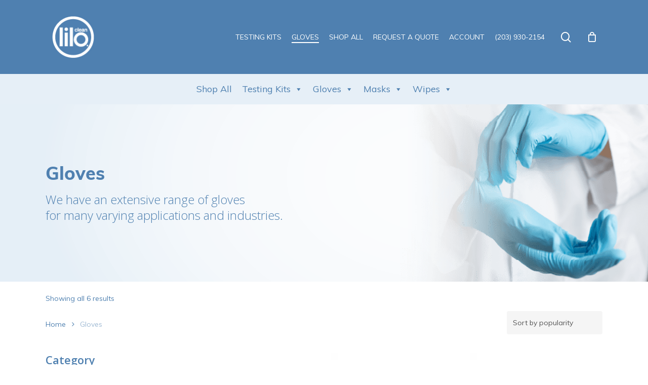

--- FILE ---
content_type: text/html; charset=UTF-8
request_url: https://liloclean.com/product-category/gloves/
body_size: 61238
content:
<!doctype html>
<html lang="en-US" class="no-js">
<head>
	<meta charset="UTF-8">
	<meta name="viewport" content="width=device-width, initial-scale=1, maximum-scale=1, user-scalable=0" /><title>Gloves &#8211; LILOclean</title>
<meta name='robots' content='max-image-preview:large' />
<script>window._wca = window._wca || [];</script>
<link rel='dns-prefetch' href='//liloclean.com' />
<link rel='dns-prefetch' href='//www.google.com' />
<link rel='dns-prefetch' href='//widget.trustpilot.com' />
<link rel='dns-prefetch' href='//stats.wp.com' />
<link rel='dns-prefetch' href='//crm.lilogy.com' />
<link rel='dns-prefetch' href='//fonts.googleapis.com' />
<link rel='dns-prefetch' href='//i0.wp.com' />
<link rel="alternate" type="application/rss+xml" title="LILOclean &raquo; Feed" href="https://liloclean.com/feed/" />
<link rel="alternate" type="application/rss+xml" title="LILOclean &raquo; Comments Feed" href="https://liloclean.com/comments/feed/" />
<link rel="alternate" type="application/rss+xml" title="LILOclean &raquo; Gloves Category Feed" href="https://liloclean.com/product-category/gloves/feed/" />
<script type="text/javascript">
/* <![CDATA[ */
window._wpemojiSettings = {"baseUrl":"https:\/\/s.w.org\/images\/core\/emoji\/15.0.3\/72x72\/","ext":".png","svgUrl":"https:\/\/s.w.org\/images\/core\/emoji\/15.0.3\/svg\/","svgExt":".svg","source":{"concatemoji":"https:\/\/liloclean.com\/wp-includes\/js\/wp-emoji-release.min.js?ver=6.6.2"}};
/*! This file is auto-generated */
!function(i,n){var o,s,e;function c(e){try{var t={supportTests:e,timestamp:(new Date).valueOf()};sessionStorage.setItem(o,JSON.stringify(t))}catch(e){}}function p(e,t,n){e.clearRect(0,0,e.canvas.width,e.canvas.height),e.fillText(t,0,0);var t=new Uint32Array(e.getImageData(0,0,e.canvas.width,e.canvas.height).data),r=(e.clearRect(0,0,e.canvas.width,e.canvas.height),e.fillText(n,0,0),new Uint32Array(e.getImageData(0,0,e.canvas.width,e.canvas.height).data));return t.every(function(e,t){return e===r[t]})}function u(e,t,n){switch(t){case"flag":return n(e,"\ud83c\udff3\ufe0f\u200d\u26a7\ufe0f","\ud83c\udff3\ufe0f\u200b\u26a7\ufe0f")?!1:!n(e,"\ud83c\uddfa\ud83c\uddf3","\ud83c\uddfa\u200b\ud83c\uddf3")&&!n(e,"\ud83c\udff4\udb40\udc67\udb40\udc62\udb40\udc65\udb40\udc6e\udb40\udc67\udb40\udc7f","\ud83c\udff4\u200b\udb40\udc67\u200b\udb40\udc62\u200b\udb40\udc65\u200b\udb40\udc6e\u200b\udb40\udc67\u200b\udb40\udc7f");case"emoji":return!n(e,"\ud83d\udc26\u200d\u2b1b","\ud83d\udc26\u200b\u2b1b")}return!1}function f(e,t,n){var r="undefined"!=typeof WorkerGlobalScope&&self instanceof WorkerGlobalScope?new OffscreenCanvas(300,150):i.createElement("canvas"),a=r.getContext("2d",{willReadFrequently:!0}),o=(a.textBaseline="top",a.font="600 32px Arial",{});return e.forEach(function(e){o[e]=t(a,e,n)}),o}function t(e){var t=i.createElement("script");t.src=e,t.defer=!0,i.head.appendChild(t)}"undefined"!=typeof Promise&&(o="wpEmojiSettingsSupports",s=["flag","emoji"],n.supports={everything:!0,everythingExceptFlag:!0},e=new Promise(function(e){i.addEventListener("DOMContentLoaded",e,{once:!0})}),new Promise(function(t){var n=function(){try{var e=JSON.parse(sessionStorage.getItem(o));if("object"==typeof e&&"number"==typeof e.timestamp&&(new Date).valueOf()<e.timestamp+604800&&"object"==typeof e.supportTests)return e.supportTests}catch(e){}return null}();if(!n){if("undefined"!=typeof Worker&&"undefined"!=typeof OffscreenCanvas&&"undefined"!=typeof URL&&URL.createObjectURL&&"undefined"!=typeof Blob)try{var e="postMessage("+f.toString()+"("+[JSON.stringify(s),u.toString(),p.toString()].join(",")+"));",r=new Blob([e],{type:"text/javascript"}),a=new Worker(URL.createObjectURL(r),{name:"wpTestEmojiSupports"});return void(a.onmessage=function(e){c(n=e.data),a.terminate(),t(n)})}catch(e){}c(n=f(s,u,p))}t(n)}).then(function(e){for(var t in e)n.supports[t]=e[t],n.supports.everything=n.supports.everything&&n.supports[t],"flag"!==t&&(n.supports.everythingExceptFlag=n.supports.everythingExceptFlag&&n.supports[t]);n.supports.everythingExceptFlag=n.supports.everythingExceptFlag&&!n.supports.flag,n.DOMReady=!1,n.readyCallback=function(){n.DOMReady=!0}}).then(function(){return e}).then(function(){var e;n.supports.everything||(n.readyCallback(),(e=n.source||{}).concatemoji?t(e.concatemoji):e.wpemoji&&e.twemoji&&(t(e.twemoji),t(e.wpemoji)))}))}((window,document),window._wpemojiSettings);
/* ]]> */
</script>
<link rel='stylesheet' id='font-awesome-css' href='https://liloclean.com/wp-content/plugins/woocommerce-ajax-filters/berocket/assets/css/font-awesome.min.css?ver=6.6.2' type='text/css' media='all' />
<link rel='stylesheet' id='wc-stripe-blocks-checkout-style-css' href='https://liloclean.com/wp-content/plugins/woocommerce-gateway-stripe/build/upe_blocks.css?ver=fea74077a20387ad88e55aa2b1d75946' type='text/css' media='all' />
<link rel='stylesheet' id='berocket_aapf_widget-style-css' href='https://liloclean.com/wp-content/plugins/woocommerce-ajax-filters/assets/frontend/css/fullmain.min.css?ver=1.6.6' type='text/css' media='all' />
<style id='wp-emoji-styles-inline-css' type='text/css'>

	img.wp-smiley, img.emoji {
		display: inline !important;
		border: none !important;
		box-shadow: none !important;
		height: 1em !important;
		width: 1em !important;
		margin: 0 0.07em !important;
		vertical-align: -0.1em !important;
		background: none !important;
		padding: 0 !important;
	}
</style>
<link rel='stylesheet' id='wp-block-library-css' href='https://liloclean.com/wp-includes/css/dist/block-library/style.min.css?ver=6.6.2' type='text/css' media='all' />
<link rel='stylesheet' id='mediaelement-css' href='https://liloclean.com/wp-includes/js/mediaelement/mediaelementplayer-legacy.min.css?ver=4.2.17' type='text/css' media='all' />
<link rel='stylesheet' id='wp-mediaelement-css' href='https://liloclean.com/wp-includes/js/mediaelement/wp-mediaelement.min.css?ver=6.6.2' type='text/css' media='all' />
<style id='jetpack-sharing-buttons-style-inline-css' type='text/css'>
.jetpack-sharing-buttons__services-list{display:flex;flex-direction:row;flex-wrap:wrap;gap:0;list-style-type:none;margin:5px;padding:0}.jetpack-sharing-buttons__services-list.has-small-icon-size{font-size:12px}.jetpack-sharing-buttons__services-list.has-normal-icon-size{font-size:16px}.jetpack-sharing-buttons__services-list.has-large-icon-size{font-size:24px}.jetpack-sharing-buttons__services-list.has-huge-icon-size{font-size:36px}@media print{.jetpack-sharing-buttons__services-list{display:none!important}}.editor-styles-wrapper .wp-block-jetpack-sharing-buttons{gap:0;padding-inline-start:0}ul.jetpack-sharing-buttons__services-list.has-background{padding:1.25em 2.375em}
</style>
<style id='classic-theme-styles-inline-css' type='text/css'>
/*! This file is auto-generated */
.wp-block-button__link{color:#fff;background-color:#32373c;border-radius:9999px;box-shadow:none;text-decoration:none;padding:calc(.667em + 2px) calc(1.333em + 2px);font-size:1.125em}.wp-block-file__button{background:#32373c;color:#fff;text-decoration:none}
</style>
<style id='global-styles-inline-css' type='text/css'>
:root{--wp--preset--aspect-ratio--square: 1;--wp--preset--aspect-ratio--4-3: 4/3;--wp--preset--aspect-ratio--3-4: 3/4;--wp--preset--aspect-ratio--3-2: 3/2;--wp--preset--aspect-ratio--2-3: 2/3;--wp--preset--aspect-ratio--16-9: 16/9;--wp--preset--aspect-ratio--9-16: 9/16;--wp--preset--color--black: #000000;--wp--preset--color--cyan-bluish-gray: #abb8c3;--wp--preset--color--white: #ffffff;--wp--preset--color--pale-pink: #f78da7;--wp--preset--color--vivid-red: #cf2e2e;--wp--preset--color--luminous-vivid-orange: #ff6900;--wp--preset--color--luminous-vivid-amber: #fcb900;--wp--preset--color--light-green-cyan: #7bdcb5;--wp--preset--color--vivid-green-cyan: #00d084;--wp--preset--color--pale-cyan-blue: #8ed1fc;--wp--preset--color--vivid-cyan-blue: #0693e3;--wp--preset--color--vivid-purple: #9b51e0;--wp--preset--gradient--vivid-cyan-blue-to-vivid-purple: linear-gradient(135deg,rgba(6,147,227,1) 0%,rgb(155,81,224) 100%);--wp--preset--gradient--light-green-cyan-to-vivid-green-cyan: linear-gradient(135deg,rgb(122,220,180) 0%,rgb(0,208,130) 100%);--wp--preset--gradient--luminous-vivid-amber-to-luminous-vivid-orange: linear-gradient(135deg,rgba(252,185,0,1) 0%,rgba(255,105,0,1) 100%);--wp--preset--gradient--luminous-vivid-orange-to-vivid-red: linear-gradient(135deg,rgba(255,105,0,1) 0%,rgb(207,46,46) 100%);--wp--preset--gradient--very-light-gray-to-cyan-bluish-gray: linear-gradient(135deg,rgb(238,238,238) 0%,rgb(169,184,195) 100%);--wp--preset--gradient--cool-to-warm-spectrum: linear-gradient(135deg,rgb(74,234,220) 0%,rgb(151,120,209) 20%,rgb(207,42,186) 40%,rgb(238,44,130) 60%,rgb(251,105,98) 80%,rgb(254,248,76) 100%);--wp--preset--gradient--blush-light-purple: linear-gradient(135deg,rgb(255,206,236) 0%,rgb(152,150,240) 100%);--wp--preset--gradient--blush-bordeaux: linear-gradient(135deg,rgb(254,205,165) 0%,rgb(254,45,45) 50%,rgb(107,0,62) 100%);--wp--preset--gradient--luminous-dusk: linear-gradient(135deg,rgb(255,203,112) 0%,rgb(199,81,192) 50%,rgb(65,88,208) 100%);--wp--preset--gradient--pale-ocean: linear-gradient(135deg,rgb(255,245,203) 0%,rgb(182,227,212) 50%,rgb(51,167,181) 100%);--wp--preset--gradient--electric-grass: linear-gradient(135deg,rgb(202,248,128) 0%,rgb(113,206,126) 100%);--wp--preset--gradient--midnight: linear-gradient(135deg,rgb(2,3,129) 0%,rgb(40,116,252) 100%);--wp--preset--font-size--small: 13px;--wp--preset--font-size--medium: 20px;--wp--preset--font-size--large: 36px;--wp--preset--font-size--x-large: 42px;--wp--preset--font-family--inter: "Inter", sans-serif;--wp--preset--font-family--cardo: Cardo;--wp--preset--spacing--20: 0.44rem;--wp--preset--spacing--30: 0.67rem;--wp--preset--spacing--40: 1rem;--wp--preset--spacing--50: 1.5rem;--wp--preset--spacing--60: 2.25rem;--wp--preset--spacing--70: 3.38rem;--wp--preset--spacing--80: 5.06rem;--wp--preset--shadow--natural: 6px 6px 9px rgba(0, 0, 0, 0.2);--wp--preset--shadow--deep: 12px 12px 50px rgba(0, 0, 0, 0.4);--wp--preset--shadow--sharp: 6px 6px 0px rgba(0, 0, 0, 0.2);--wp--preset--shadow--outlined: 6px 6px 0px -3px rgba(255, 255, 255, 1), 6px 6px rgba(0, 0, 0, 1);--wp--preset--shadow--crisp: 6px 6px 0px rgba(0, 0, 0, 1);}:where(.is-layout-flex){gap: 0.5em;}:where(.is-layout-grid){gap: 0.5em;}body .is-layout-flex{display: flex;}.is-layout-flex{flex-wrap: wrap;align-items: center;}.is-layout-flex > :is(*, div){margin: 0;}body .is-layout-grid{display: grid;}.is-layout-grid > :is(*, div){margin: 0;}:where(.wp-block-columns.is-layout-flex){gap: 2em;}:where(.wp-block-columns.is-layout-grid){gap: 2em;}:where(.wp-block-post-template.is-layout-flex){gap: 1.25em;}:where(.wp-block-post-template.is-layout-grid){gap: 1.25em;}.has-black-color{color: var(--wp--preset--color--black) !important;}.has-cyan-bluish-gray-color{color: var(--wp--preset--color--cyan-bluish-gray) !important;}.has-white-color{color: var(--wp--preset--color--white) !important;}.has-pale-pink-color{color: var(--wp--preset--color--pale-pink) !important;}.has-vivid-red-color{color: var(--wp--preset--color--vivid-red) !important;}.has-luminous-vivid-orange-color{color: var(--wp--preset--color--luminous-vivid-orange) !important;}.has-luminous-vivid-amber-color{color: var(--wp--preset--color--luminous-vivid-amber) !important;}.has-light-green-cyan-color{color: var(--wp--preset--color--light-green-cyan) !important;}.has-vivid-green-cyan-color{color: var(--wp--preset--color--vivid-green-cyan) !important;}.has-pale-cyan-blue-color{color: var(--wp--preset--color--pale-cyan-blue) !important;}.has-vivid-cyan-blue-color{color: var(--wp--preset--color--vivid-cyan-blue) !important;}.has-vivid-purple-color{color: var(--wp--preset--color--vivid-purple) !important;}.has-black-background-color{background-color: var(--wp--preset--color--black) !important;}.has-cyan-bluish-gray-background-color{background-color: var(--wp--preset--color--cyan-bluish-gray) !important;}.has-white-background-color{background-color: var(--wp--preset--color--white) !important;}.has-pale-pink-background-color{background-color: var(--wp--preset--color--pale-pink) !important;}.has-vivid-red-background-color{background-color: var(--wp--preset--color--vivid-red) !important;}.has-luminous-vivid-orange-background-color{background-color: var(--wp--preset--color--luminous-vivid-orange) !important;}.has-luminous-vivid-amber-background-color{background-color: var(--wp--preset--color--luminous-vivid-amber) !important;}.has-light-green-cyan-background-color{background-color: var(--wp--preset--color--light-green-cyan) !important;}.has-vivid-green-cyan-background-color{background-color: var(--wp--preset--color--vivid-green-cyan) !important;}.has-pale-cyan-blue-background-color{background-color: var(--wp--preset--color--pale-cyan-blue) !important;}.has-vivid-cyan-blue-background-color{background-color: var(--wp--preset--color--vivid-cyan-blue) !important;}.has-vivid-purple-background-color{background-color: var(--wp--preset--color--vivid-purple) !important;}.has-black-border-color{border-color: var(--wp--preset--color--black) !important;}.has-cyan-bluish-gray-border-color{border-color: var(--wp--preset--color--cyan-bluish-gray) !important;}.has-white-border-color{border-color: var(--wp--preset--color--white) !important;}.has-pale-pink-border-color{border-color: var(--wp--preset--color--pale-pink) !important;}.has-vivid-red-border-color{border-color: var(--wp--preset--color--vivid-red) !important;}.has-luminous-vivid-orange-border-color{border-color: var(--wp--preset--color--luminous-vivid-orange) !important;}.has-luminous-vivid-amber-border-color{border-color: var(--wp--preset--color--luminous-vivid-amber) !important;}.has-light-green-cyan-border-color{border-color: var(--wp--preset--color--light-green-cyan) !important;}.has-vivid-green-cyan-border-color{border-color: var(--wp--preset--color--vivid-green-cyan) !important;}.has-pale-cyan-blue-border-color{border-color: var(--wp--preset--color--pale-cyan-blue) !important;}.has-vivid-cyan-blue-border-color{border-color: var(--wp--preset--color--vivid-cyan-blue) !important;}.has-vivid-purple-border-color{border-color: var(--wp--preset--color--vivid-purple) !important;}.has-vivid-cyan-blue-to-vivid-purple-gradient-background{background: var(--wp--preset--gradient--vivid-cyan-blue-to-vivid-purple) !important;}.has-light-green-cyan-to-vivid-green-cyan-gradient-background{background: var(--wp--preset--gradient--light-green-cyan-to-vivid-green-cyan) !important;}.has-luminous-vivid-amber-to-luminous-vivid-orange-gradient-background{background: var(--wp--preset--gradient--luminous-vivid-amber-to-luminous-vivid-orange) !important;}.has-luminous-vivid-orange-to-vivid-red-gradient-background{background: var(--wp--preset--gradient--luminous-vivid-orange-to-vivid-red) !important;}.has-very-light-gray-to-cyan-bluish-gray-gradient-background{background: var(--wp--preset--gradient--very-light-gray-to-cyan-bluish-gray) !important;}.has-cool-to-warm-spectrum-gradient-background{background: var(--wp--preset--gradient--cool-to-warm-spectrum) !important;}.has-blush-light-purple-gradient-background{background: var(--wp--preset--gradient--blush-light-purple) !important;}.has-blush-bordeaux-gradient-background{background: var(--wp--preset--gradient--blush-bordeaux) !important;}.has-luminous-dusk-gradient-background{background: var(--wp--preset--gradient--luminous-dusk) !important;}.has-pale-ocean-gradient-background{background: var(--wp--preset--gradient--pale-ocean) !important;}.has-electric-grass-gradient-background{background: var(--wp--preset--gradient--electric-grass) !important;}.has-midnight-gradient-background{background: var(--wp--preset--gradient--midnight) !important;}.has-small-font-size{font-size: var(--wp--preset--font-size--small) !important;}.has-medium-font-size{font-size: var(--wp--preset--font-size--medium) !important;}.has-large-font-size{font-size: var(--wp--preset--font-size--large) !important;}.has-x-large-font-size{font-size: var(--wp--preset--font-size--x-large) !important;}
:where(.wp-block-post-template.is-layout-flex){gap: 1.25em;}:where(.wp-block-post-template.is-layout-grid){gap: 1.25em;}
:where(.wp-block-columns.is-layout-flex){gap: 2em;}:where(.wp-block-columns.is-layout-grid){gap: 2em;}
:root :where(.wp-block-pullquote){font-size: 1.5em;line-height: 1.6;}
</style>
<link rel='stylesheet' id='woocommerce-layout-css' href='https://liloclean.com/wp-content/plugins/woocommerce/assets/css/woocommerce-layout.css?ver=9.3.3' type='text/css' media='all' />
<style id='woocommerce-layout-inline-css' type='text/css'>

	.infinite-scroll .woocommerce-pagination {
		display: none;
	}
</style>
<link rel='stylesheet' id='woocommerce-smallscreen-css' href='https://liloclean.com/wp-content/plugins/woocommerce/assets/css/woocommerce-smallscreen.css?ver=9.3.3' type='text/css' media='only screen and (max-width: 768px)' />
<link rel='stylesheet' id='woocommerce-general-css' href='https://liloclean.com/wp-content/plugins/woocommerce/assets/css/woocommerce.css?ver=9.3.3' type='text/css' media='all' />
<style id='woocommerce-inline-inline-css' type='text/css'>
.woocommerce form .form-row .required { visibility: visible; }
</style>
<link rel='stylesheet' id='dashicons-css' href='https://liloclean.com/wp-includes/css/dashicons.min.css?ver=6.6.2' type='text/css' media='all' />
<link rel='stylesheet' id='woo-variation-gallery-slider-css' href='https://liloclean.com/wp-content/plugins/woo-variation-gallery/assets/css/slick.min.css?ver=1.8.1' type='text/css' media='all' />
<link rel='stylesheet' id='woo-variation-gallery-css' href='https://liloclean.com/wp-content/plugins/woo-variation-gallery/assets/css/frontend.min.css?ver=1749177753' type='text/css' media='all' />
<style id='woo-variation-gallery-inline-css' type='text/css'>
:root {--wvg-thumbnail-item: 4;--wvg-thumbnail-item-gap: 0px;--wvg-single-image-size: 600px;--wvg-gallery-width: 100%;--wvg-gallery-margin: 30px;}/* Default Width */.woo-variation-product-gallery {max-width: 100% !important;width: 100%;}/* Medium Devices, Desktops *//* Small Devices, Tablets */@media only screen and (max-width: 768px) {.woo-variation-product-gallery {width: 720px;max-width: 100% !important;}}/* Extra Small Devices, Phones */@media only screen and (max-width: 480px) {.woo-variation-product-gallery {width: 320px;max-width: 100% !important;}}
</style>
<link rel='stylesheet' id='woo-variation-swatches-css' href='https://liloclean.com/wp-content/plugins/woo-variation-swatches/assets/css/frontend.min.css?ver=1749177753' type='text/css' media='all' />
<style id='woo-variation-swatches-inline-css' type='text/css'>
:root {
--wvs-tick:url("data:image/svg+xml;utf8,%3Csvg filter='drop-shadow(0px 0px 2px rgb(0 0 0 / .8))' xmlns='http://www.w3.org/2000/svg'  viewBox='0 0 30 30'%3E%3Cpath fill='none' stroke='%23ffffff' stroke-linecap='round' stroke-linejoin='round' stroke-width='4' d='M4 16L11 23 27 7'/%3E%3C/svg%3E");

--wvs-cross:url("data:image/svg+xml;utf8,%3Csvg filter='drop-shadow(0px 0px 5px rgb(255 255 255 / .6))' xmlns='http://www.w3.org/2000/svg' width='72px' height='72px' viewBox='0 0 24 24'%3E%3Cpath fill='none' stroke='%23ff0000' stroke-linecap='round' stroke-width='0.6' d='M5 5L19 19M19 5L5 19'/%3E%3C/svg%3E");
--wvs-single-product-item-width:30px;
--wvs-single-product-item-height:30px;
--wvs-single-product-item-font-size:16px}
</style>
<link rel='stylesheet' id='salient-grid-system-css' href='https://liloclean.com/wp-content/themes/lilocleanecomm/css/grid-system.css?ver=13.0.7' type='text/css' media='all' />
<link rel='stylesheet' id='main-styles-css' href='https://liloclean.com/wp-content/themes/lilocleanecomm/css/style.css?ver=13.0.7' type='text/css' media='all' />
<link rel='stylesheet' id='nectar_default_font_open_sans-css' href='https://fonts.googleapis.com/css?family=Open+Sans%3A300%2C400%2C600%2C700&#038;subset=latin%2Clatin-ext' type='text/css' media='all' />
<link rel='stylesheet' id='nectar-blog-auto-masonry-meta-overlaid-spaced-css' href='https://liloclean.com/wp-content/themes/lilocleanecomm/css/blog/auto-masonry-meta-overlaid-spaced.css?ver=13.0.7' type='text/css' media='all' />
<link rel='stylesheet' id='responsive-css' href='https://liloclean.com/wp-content/themes/lilocleanecomm/css/responsive.css?ver=13.0.7' type='text/css' media='all' />
<link rel='stylesheet' id='nectar-product-style-classic-css' href='https://liloclean.com/wp-content/themes/lilocleanecomm/css/third-party/woocommerce/product-style-classic.css?ver=13.0.7' type='text/css' media='all' />
<link rel='stylesheet' id='woocommerce-css' href='https://liloclean.com/wp-content/themes/lilocleanecomm/css/woocommerce.css?ver=13.0.7' type='text/css' media='all' />
<link rel='stylesheet' id='skin-material-css' href='https://liloclean.com/wp-content/themes/lilocleanecomm/css/skin-material.css?ver=13.0.7' type='text/css' media='all' />
<style id='skin-material-inline-css' type='text/css'>
body a,label span,body [class^="icon-"].icon-default-style,.blog-recent[data-style*="classic_enhanced"] .post-meta a:hover i,.masonry.classic_enhanced .post .post-meta a:hover i,.post .post-header h2 a,.post .post-header a:hover,.post .post-header a:focus,#single-below-header a:hover,#single-below-header a:focus,.comment-list .pingback .comment-body > a:hover,[data-style="list_featured_first_row"] .meta-category a,[data-style="list_featured_first_row"] .meta-category a,.nectar-fancy-box[data-style="color_box_hover"][data-color="accent-color"] .icon-default-style,div[data-style="minimal"] .toggle:hover h3 a,div[data-style="minimal"] .toggle.open h3 a,#footer-outer #copyright li a i:hover,.ascend .comment-list .reply a,body.material .widget:not(.nectar_popular_posts_widget):not(.recent_posts_extra_widget) li a:hover,body.material #sidebar .widget:not(.nectar_popular_posts_widget):not(.recent_posts_extra_widget) li a:hover,body.material #footer-outer .widget:not(.nectar_popular_posts_widget):not(.recent_posts_extra_widget) li a:hover,#top nav .sf-menu .current_page_item > a .sf-sub-indicator i,#top nav .sf-menu .current_page_ancestor > a .sf-sub-indicator i,.sf-menu > .current_page_ancestor > a > .sf-sub-indicator i,.material .widget .tagcloud a,#single-below-header a:hover [class^="icon-"],.wpcf7-form .wpcf7-not-valid-tip,#header-outer .nectar-menu-label{color:#4f80b0;}#header-outer #top nav > ul > .button_bordered > a:hover,#header-outer:not(.transparent) #social-in-menu a i:after,.sf-menu > li > a:hover > .sf-sub-indicator i,.sf-menu > li > a:active > .sf-sub-indicator i,.sf-menu > .sfHover > a > .sf-sub-indicator i,.sf-menu .megamenu > ul > li:hover > a,#header-outer nav > ul > .megamenu > ul > li > a:hover,#header-outer nav > ul > .megamenu > ul > .sfHover > a,#header-outer nav > ul > .megamenu > ul > li > a:focus,#top nav ul #nectar-user-account a:hover span,#top nav ul #search-btn a:hover span,#top nav ul .slide-out-widget-area-toggle a:hover span,body.material:not([data-header-color="custom"]) #header-outer:not([data-format="left-header"]) #top ul.cart_list a:hover,body.material #header-outer:not(.transparent) .cart-outer:hover .cart-menu-wrap .icon-salient-cart,#header-outer:not([data-format="left-header"]) nav > ul > .megamenu ul ul .current-menu-item.has-ul > a,#header-outer:not([data-format="left-header"]) nav > ul > .megamenu ul ul .current-menu-ancestor.has-ul > a,body #header-secondary-outer #social a:hover i,body #header-secondary-outer #social a:focus i,#footer-outer a:focus,#footer-outer a:hover,.recent-posts .post-header a:hover,.result a:hover,.post-area.standard-minimal .post .post-meta .date a,.post-area.standard-minimal .post .post-header h2 a:hover,.post-area.standard-minimal .post .more-link:hover span,.post-area.standard-minimal .post .more-link span:after,.post-area.standard-minimal .post .minimal-post-meta a:hover,.single .post .post-meta a:hover,.single .post .post-meta a:focus,.single #single-meta div a:hover i,.single #single-meta div:hover > a,.single #single-meta div:focus > a,.comment-list .comment-meta a:hover,.comment-list .comment-meta a:focus,.result .title a,.circle-border,.home .blog-recent:not([data-style="list_featured_first_row"]) .col .post-header a:hover,.home .blog-recent .col .post-header h3 a,.comment-author a:hover,.comment-author a:focus,.project-attrs li i,.nectar-milestone .number.accent-color,body #portfolio-nav a:hover i,span.accent-color,.portfolio-items .nectar-love:hover i,.portfolio-items .nectar-love.loved i,body .hovered .nectar-love i,body:not(.material) #search-outer #search #close a span:hover,.carousel-wrap[data-full-width="true"] .carousel-heading a:hover i,#search-outer .ui-widget-content li:hover *,#search-outer .ui-widget-content .ui-state-focus *,.portfolio-filters-inline .container ul li .active,.svg-icon-holder[data-color="accent-color"],.team-member .accent-color:hover,.blog-recent[data-style="minimal"] .col > span,.blog-recent[data-style="title_only"] .col:hover .post-header .title,body #pagination .page-numbers.prev:hover,body #pagination .page-numbers.next:hover,body #pagination a.page-numbers:hover,body #pagination a.page-numbers:focus,body[data-form-submit="see-through"] input[type=submit],body[data-form-submit="see-through"] button[type=submit],.nectar_icon_wrap[data-color="accent-color"] i,.nectar_team_member_close .inner:before,body:not([data-header-format="left-header"]) nav > ul > .megamenu > ul > li > ul > .has-ul > a:hover,body:not([data-header-format="left-header"]) nav > ul > .megamenu > ul > li > ul > .has-ul > a:focus,.masonry.material .masonry-blog-item .meta-category a,body .wpb_row .span_12 .portfolio-filters-inline[data-color-scheme="accent-color-underline"].full-width-section .active,body .wpb_row .span_12 .portfolio-filters-inline[data-color-scheme="accent-color-underline"].full-width-section a:hover,.material .comment-list .reply a:hover,.material .comment-list .reply a:focus,.related-posts[data-style="material"] .meta-category a,.material .widget li:not(.has-img) a:hover .post-title,.material #sidebar .widget li:not(.has-img) a:hover .post-title,.material .container-wrap #author-bio #author-info a:hover,.material #sidebar .widget ul[data-style="featured-image-left"] li a:hover .post-title,.material #sidebar .widget .tagcloud a,.single.material .post-area .content-inner > .post-tags a,.post-area.featured_img_left .meta-category a,.post-meta .icon-salient-heart-2.loved,body.material .nectar-button.see-through.accent-color[data-color-override="false"],div[data-style="minimal_small"] .toggle.accent-color > h3 a:hover,div[data-style="minimal_small"] .toggle.accent-color.open > h3 a,.testimonial_slider[data-rating-color="accent-color"] .star-rating .filled:before,.nectar_single_testimonial[data-color="accent-color"] p .open-quote,.nectar-quick-view-box .star-rating,.widget_search .search-form button[type=submit] .icon-salient-search,body.search-no-results .search-form button[type=submit] .icon-salient-search{color:#4f80b0!important;}[data-style="list_featured_first_row"] .meta-category a:before,.tabbed > ul li .active-tab,.tabbed > ul li .active-tab:hover,.wpb_row .nectar-post-grid-filters[data-active-color="accent-color"] a:after,.testimonial_slider[data-style="multiple_visible"][data-color*="accent-color"] .flickity-page-dots .dot.is-selected:before,.testimonial_slider[data-style="multiple_visible"][data-color*="accent-color"] blockquote.is-selected p,.nectar_video_lightbox.nectar-button[data-color="default-accent-color"],.nectar_video_lightbox.nectar-button[data-color="transparent-accent-color"]:hover,.nectar-cta[data-color="accent-color"]:not([data-style="material"]) .link_wrap,.flex-direction-nav a,.carousel-prev:hover,.carousel-next:hover,.nectar-flickity[data-controls*="arrows_overlaid"][data-control-color="accent-color"] .flickity-prev-next-button:hover:before,.nectar-flickity[data-controls="default"][data-control-color="accent-color"] .flickity-page-dots .dot:before,.nectar-flickity[data-controls="touch_total"][data-control-color="accent-color"] .visualized-total span,[class*=" icon-"],.toggle.open h3 a,div[data-style="minimal"] .toggle.open h3 i:after,div[data-style="minimal"] .toggle:hover h3 i:after,div[data-style="minimal"] .toggle.open h3 i:before,div[data-style="minimal"] .toggle:hover h3 i:before,div[data-style="minimal_small"] .toggle.accent-color > h3:after,.main-content .widget_calendar caption,#footer-outer .widget_calendar caption,.post .more-link span:hover,.post.format-quote .post-content .quote-inner,.post.format-link .post-content .link-inner,.nectar-post-grid-wrap[data-load-more-color="accent-color"] .load-more:hover,.format-status .post-content .status-inner,.nectar-post-grid-item.nectar-new-item .inner:before,input[type=submit]:hover,input[type="button"]:hover,body[data-form-submit="regular"] input[type=submit],body[data-form-submit="regular"] button[type=submit],body[data-form-submit="regular"] .container-wrap .span_12.light input[type=submit]:hover,body[data-form-submit="regular"] .container-wrap .span_12.light button[type=submit]:hover,#slide-out-widget-area,#slide-out-widget-area-bg.fullscreen,#slide-out-widget-area-bg.fullscreen-split,#slide-out-widget-area-bg.fullscreen-alt .bg-inner,body.material #slide-out-widget-area-bg.slide-out-from-right,.widget .material .widget .tagcloud a:before,.nectar-hor-list-item[data-hover-effect="full_border"][data-color="accent-color"] .nectar-list-item-btn:hover,#header-outer[data-lhe="animated_underline"] .nectar-header-text-content a:after,.nectar-slide-in-cart.style_slide_in_click .widget_shopping_cart .nectar-notice,.woocommerce #review_form #respond .form-submit #submit,#header-outer .nectar-menu-label:before{background-color:#4f80b0;}.orbit-wrapper .slider-nav .right,.orbit-wrapper .slider-nav .left,.progress li span,.nectar-progress-bar span,#footer-outer #footer-widgets .col .tagcloud a:hover,#sidebar .widget .tagcloud a:hover,#fp-nav.tooltip ul li .fp-tooltip .tooltip-inner,#pagination .next a:hover,#pagination .prev a:hover,.comment-list .reply a:hover,.comment-list .reply a:focus,.icon-normal,.bar_graph li span,.nectar-button[data-color-override="false"].regular-button,.nectar-button.tilt.accent-color,body .swiper-slide .button.transparent_2 .primary-color:hover,#footer-outer #footer-widgets .col input[type="submit"],.blog-recent .more-link span:hover,.post-tags a:hover,#to-top:hover,#to-top.dark:hover,body[data-button-style*="rounded"] #to-top:after,#pagination a.page-numbers:hover,#pagination span.page-numbers.current,.portfolio-items .col[data-default-color="true"] .work-item:not(.style-3) .work-info-bg,.portfolio-items .col[data-default-color="true"] .bottom-meta,.portfolio-items .col.nectar-new-item .inner-wrap:before,.portfolio-filters-inline[data-color-scheme="accent-color-underline"] a:after,.portfolio-filters a,.portfolio-filters #sort-portfolio,.project-attrs li span,.portfolio-filters,.portfolio-filters-inline[data-color-scheme="accent-color"],.bottom_controls #portfolio-nav .controls li a i:after,.bottom_controls #portfolio-nav ul:first-child li#all-items a:hover i,.single-portfolio .facebook-share a:hover,.single-portfolio .twitter-share a:hover,.single-portfolio .pinterest-share a:hover,.single-post .facebook-share a:hover,.single-post .twitter-share a:hover,.single-post .pinterest-share a:hover,.mejs-controls .mejs-time-rail .mejs-time-current,.mejs-controls .mejs-volume-button .mejs-volume-slider .mejs-volume-current,.mejs-controls .mejs-horizontal-volume-slider .mejs-horizontal-volume-current,.post.quote .content-inner .quote-inner .whole-link,.masonry.classic_enhanced .post.quote.wide_tall .post-content a:hover .quote-inner,.masonry.classic_enhanced .post.link.wide_tall .post-content a:hover .link-inner,.iosSlider .prev_slide:hover,.iosSlider .next_slide:hover,#header-outer .widget_shopping_cart a.button,#header-outer a.cart-contents .cart-wrap span,#header-outer #mobile-cart-link .cart-wrap span,#top nav ul .slide-out-widget-area-toggle a:hover .lines,#top nav ul .slide-out-widget-area-toggle a:hover .lines:after,#top nav ul .slide-out-widget-area-toggle a:hover .lines:before,#top nav ul .slide-out-widget-area-toggle a:hover .lines-button:after,#header-outer .widget_shopping_cart a.button,body[data-header-format="left-header"] #header-outer[data-lhe="animated_underline"] #top nav ul li:not([class*="button_"]) > a span:after,#buddypress a.button:focus,.swiper-slide .button.solid_color a,.swiper-slide .button.solid_color_2 a,.select2-container .select2-choice:hover,.select2-dropdown-open .select2-choice,#top nav > ul > .button_solid_color > a:before,#header-outer.transparent #top nav > ul > .button_solid_color > a:before,.twentytwenty-handle,.twentytwenty-horizontal .twentytwenty-handle:before,.twentytwenty-horizontal .twentytwenty-handle:after,.twentytwenty-vertical .twentytwenty-handle:before,.twentytwenty-vertical .twentytwenty-handle:after,.masonry.classic_enhanced .posts-container article .meta-category a:hover,.blog-recent[data-style*="classic_enhanced"] .meta-category a:hover,.masonry.classic_enhanced .posts-container article .video-play-button,.masonry.material .masonry-blog-item .meta-category a:before,.material.masonry .masonry-blog-item .video-play-button,.masonry.material .quote-inner:before,.masonry.material .link-inner:before,.nectar-recent-posts-slider .container .strong span:before,#page-header-bg[data-post-hs="default_minimal"] .inner-wrap > a:hover,#page-header-bg[data-post-hs="default_minimal"] .inner-wrap > a:focus,.single .heading-title[data-header-style="default_minimal"] .meta-category a:hover,.single .heading-title[data-header-style="default_minimal"] .meta-category a:focus,.nectar-fancy-box:after,.divider-small-border[data-color="accent-color"],.divider-border[data-color="accent-color"],.nectar-animated-title[data-color="accent-color"] .nectar-animated-title-inner:after,#fp-nav:not(.light-controls).tooltip_alt ul li a span:after,#fp-nav.tooltip_alt ul li a span:after,.nectar-video-box[data-color="default-accent-color"] .nectar_video_lightbox,body .nectar-video-box[data-color="default-accent-color"][data-hover="zoom_button"] .nectar_video_lightbox:after,.nectar_video_lightbox.play_button_with_text[data-color="default-accent-color"]:not([data-style="small"]) .play > .inner-wrap:before,.span_12.dark .owl-theme .owl-dots .owl-dot.active span,.span_12.dark .owl-theme .owl-dots .owl-dot:hover span,.nectar-recent-posts-single_featured .strong a,.post-area.standard-minimal .post .more-link span:before,.nectar-slide-in-cart .widget_shopping_cart a.button,.related-posts[data-style="material"] .meta-category a:before,.post-area.featured_img_left .meta-category a:before,body.material #page-header-bg.fullscreen-header .inner-wrap >a,.nectar-hor-list-item[data-color="accent-color"]:before,.material #sidebar .widget .tagcloud a:before,.single .post-area .content-inner > .post-tags a:before,.auto_meta_overlaid_spaced .post.quote .n-post-bg:after,.auto_meta_overlaid_spaced .post.link .n-post-bg:after,.post-area.featured_img_left .posts-container .article-content-wrap .video-play-button,.post-area.featured_img_left .post .quote-inner:before,.post-area.featured_img_left .link-inner:before,.nectar-recent-posts-single_featured.multiple_featured .controls li:after,.nectar-recent-posts-single_featured.multiple_featured .controls .active:before,.nectar-fancy-box[data-color="accent-color"]:not([data-style="default"]) .box-bg:after,body.material[data-button-style^="rounded"] .nectar-button.see-through.accent-color[data-color-override="false"] i,body.material .nectar-video-box[data-color="default-accent-color"] .nectar_video_lightbox:before,.nectar_team_member_overlay .team_member_details .bio-inner .mobile-close:before,.nectar_team_member_overlay .team_member_details .bio-inner .mobile-close:after,.fancybox-navigation button:hover:before,button[type=submit]:hover,button[type=submit]:focus,body[data-form-submit="see-through"] input[type=submit]:hover,body[data-form-submit="see-through"] button[type=submit]:hover,body[data-form-submit="see-through"] .container-wrap .span_12.light input[type=submit]:hover,body[data-form-submit="see-through"] .container-wrap .span_12.light button[type=submit]:hover,body.original .bypostauthor .comment-body:before,.widget_layered_nav ul.yith-wcan-label li a:hover,.widget_layered_nav ul.yith-wcan-label .chosen a,.nectar-next-section-wrap.bounce a:before,body .nectar-button.see-through-2[data-hover-color-override="false"]:hover{background-color:#4f80b0!important;}#header-outer #top nav > ul > li:not(.megamenu) ul a:hover,#header-outer:not([data-format="left-header"]) #top nav > ul > li:not(.megamenu) .sfHover > a,#header-outer #top nav > ul > li:not(.megamenu) .sfHover > a,#header-outer:not([data-format="left-header"]) #top nav > ul > li:not(.megamenu) ul a:hover,#header-outer:not([data-format="left-header"]) #top nav > ul > li:not(.megamenu) ul .current-menu-item > a,#header-outer:not([data-format="left-header"]) #top nav > ul > li:not(.megamenu) ul .current-menu-ancestor > a,#header-outer nav > ul > .megamenu > ul ul li a:hover,#header-outer nav > ul > .megamenu > ul ul li a:focus,#header-outer nav > ul > .megamenu > ul ul .sfHover > a,#header-secondary-outer ul > li:not(.megamenu) .sfHover > a,#header-secondary-outer ul > li:not(.megamenu) ul a:hover,#header-secondary-outer ul > li:not(.megamenu) ul a:focus,body:not([data-header-format="left-header"]) #header-outer nav > ul > .megamenu > ul ul .current-menu-item > a{background-color:#4f80b0!important;}#header-outer[data-format="left-header"] #top nav > ul > li:not(.megamenu) ul a:hover{color:#4f80b0;}#header-outer[data-format="left-header"] .sf-menu .sub-menu .current-menu-item > a,.sf-menu ul .open-submenu > a{color:#4f80b0!important;}.tabbed > ul li .active-tab,body.material input[type=text]:focus,body.material textarea:focus,body.material input[type=email]:focus,body.material input[type=search]:focus,body.material input[type=password]:focus,body.material input[type=tel]:focus,body.material input[type=url]:focus,body.material input[type=date]:focus,body.material select:focus,.row .col .wp-caption .wp-caption-text,.material.woocommerce-page input#coupon_code:focus,.material #search-outer #search input[type="text"],#header-outer[data-lhe="animated_underline"] #top nav > ul > li > a .menu-title-text:after,div[data-style="minimal"] .toggle.default.open i,div[data-style="minimal"] .toggle.default:hover i,div[data-style="minimal"] .toggle.accent-color.open i,div[data-style="minimal"] .toggle.accent-color:hover i,.single #single-meta div a:hover,.single #single-meta div a:focus,.single .fullscreen-blog-header #single-below-header > span a:hover,.blog-title #single-meta .nectar-social.hover > div a:hover,.nectar-hor-list-item[data-hover-effect="full_border"][data-color="accent-color"]:hover,.material.woocommerce-page[data-form-style="default"] div input#coupon_code:focus{border-color:#4f80b0;}body[data-form-style="minimal"] label:after,body .recent_projects_widget a:hover img,.recent_projects_widget a:hover img,#sidebar #flickr a:hover img,body .nectar-button.see-through-2[data-hover-color-override="false"]:hover,#footer-outer #flickr a:hover img,#featured article .post-title a:hover,body #featured article .post-title a:hover,div.wpcf7-validation-errors,.select2-container .select2-choice:hover,.select2-dropdown-open .select2-choice,body:not(.original) .bypostauthor img.avatar,.material blockquote::before,blockquote.wp-block-quote:before,#header-outer:not(.transparent) #top nav > ul > .button_bordered > a:hover:before,.single #project-meta ul li:not(.meta-share-count):hover a,body[data-button-style="rounded"] #pagination > a:hover,body[data-form-submit="see-through"] input[type=submit],body[data-form-submit="see-through"] button[type=submit],.span_12.dark .nectar_video_lightbox.play_button_with_text[data-color="default-accent-color"] .play:before,.span_12.dark .nectar_video_lightbox.play_button_with_text[data-color="default-accent-color"] .play:after,#header-secondary-outer[data-lhe="animated_underline"] nav > .sf-menu >li >a .menu-title-text:after,body.material .nectar-button.see-through.accent-color[data-color-override="false"],.woocommerce-page.material .widget_price_filter .ui-slider .ui-slider-handle,body[data-form-submit="see-through"] button[type=submit]:not(.search-widget-btn),.woocommerce-account[data-form-submit="see-through"] .woocommerce-form-login button.button,.woocommerce-account[data-form-submit="see-through"] .woocommerce-form-register button.button,body[data-form-submit="see-through"] .woocommerce #order_review #payment #place_order,body[data-fancy-form-rcs="1"] .select2-container--default .select2-selection--single:hover,body[data-fancy-form-rcs="1"] .select2-container--default.select2-container--open .select2-selection--single,.gallery a:hover img{border-color:#4f80b0!important;}.woocommerce div.product .woocommerce-variation-price span.price,.woocommerce div.product .entry-summary .stock{color:#4f80b0;}#header-outer .widget_shopping_cart .cart_list a,#header-outer .woocommerce.widget_shopping_cart .cart_list li a.remove,.woocommerce .star-rating,.woocommerce form .form-row .required,.woocommerce-page form .form-row .required,.woocommerce ul.products li.product .price,.woocommerce-page ul.products li.product .price,.woocommerce-pagination a.page-numbers:hover,.woocommerce p.stars a:hover,.woocommerce .material.product .product-wrap .product-add-to-cart a:hover,.woocommerce .material.product .product-wrap .product-add-to-cart a:hover > span,.woocommerce-MyAccount-navigation ul li.is-active a:before,.woocommerce-MyAccount-navigation ul li:hover a:before,.woocommerce.ascend .price_slider_amount button.button[type="submit"],.ascend.woocommerce #sidebar div ul li a:hover,.ascend.woocommerce #sidebar div ul .current-cat > a,.woocommerce .widget_layered_nav ul li.chosen a:after,.woocommerce-page .widget_layered_nav ul li.chosen a:after,.woocommerce-account .woocommerce > #customer_login .nectar-form-controls .control.active,.woocommerce-account .woocommerce > #customer_login .nectar-form-controls .control:hover,.woocommerce #review_form #respond p.comment-notes span.required,.nectar-slide-in-cart:not(.style_slide_in_click) .widget_shopping_cart .cart_list a,#sidebar .widget_shopping_cart .cart_list li a.remove:hover,.text_on_hover.product .add_to_cart_button,.text_on_hover.product > .button,.minimal.product .product-wrap .normal.icon-salient-cart[class*=" icon-"],.minimal.product .product-wrap i,.minimal.product .product-wrap .normal.icon-salient-m-eye,.products li.product.minimal .product-add-to-cart .loading:after,.ascend #header-outer:not(.transparent) .cart-outer:hover .cart-menu-wrap:not(.has_products) .icon-salient-cart{color:#4f80b0!important;}.woocommerce div.product .woocommerce-tabs ul.tabs li.active,.woocommerce #content div.product .woocommerce-tabs ul.tabs li.active,.woocommerce-page div.product .woocommerce-tabs ul.tabs li.active,.woocommerce-page #content div.product .woocommerce-tabs ul.tabs li.active{background-color:#4f80b0;}.woocommerce ul.products li.product .onsale,.woocommerce-page ul.products li.product .onsale,.woocommerce span.onsale,.woocommerce-page span.onsale,.woocommerce .product-wrap .add_to_cart_button.added,.single-product .facebook-share a:hover,.single-product .twitter-share a:hover,.single-product .pinterest-share a:hover,.woocommerce-message,.woocommerce-error,.woocommerce-info,.woocommerce .chzn-container .chzn-results .highlighted,.woocommerce .chosen-container .chosen-results .highlighted,.woocommerce a.button:hover,.woocommerce-page a.button:hover,.woocommerce button.button:hover,.woocommerce-page button.button:hover,.woocommerce input.button:hover,.woocommerce-page input.button:hover,.woocommerce #respond input#submit:hover,.woocommerce-page #respond input#submit:hover,.woocommerce #content input.button:hover,.woocommerce-page #content input.button:hover,.woocommerce .widget_price_filter .ui-slider .ui-slider-range,.woocommerce-page .widget_price_filter .ui-slider .ui-slider-range,.ascend.woocommerce .widget_price_filter .ui-slider .ui-slider-range,.ascend.woocommerce-page .widget_price_filter .ui-slider .ui-slider-range,.woocommerce #sidebar div ul li a:hover ~ .count,.woocommerce #sidebar div ul li.chosen > a ~ .count,.woocommerce #sidebar div ul .current-cat > .count,body[data-fancy-form-rcs="1"] .select2-container--default .select2-selection--single:hover,body[data-fancy-form-rcs="1"] .select2-container--default.select2-container--open .select2-selection--single,.woocommerce .widget_price_filter .ui-slider .ui-slider-range,.material.woocommerce-page .widget_price_filter .ui-slider .ui-slider-range,.woocommerce-account .woocommerce-form-login button.button,.woocommerce-account .woocommerce-form-register button.button,.woocommerce.widget_price_filter .price_slider:not(.ui-slider):before,.woocommerce.widget_price_filter .price_slider:not(.ui-slider):after,.woocommerce.widget_price_filter .price_slider:not(.ui-slider),body .woocommerce.add_to_cart_inline a.button.add_to_cart_button,.woocommerce table.cart a.remove:hover,.woocommerce #content table.cart a.remove:hover,.woocommerce-page table.cart a.remove:hover,.woocommerce-page #content table.cart a.remove:hover,.woocommerce-page .woocommerce p.return-to-shop a.wc-backward,.woocommerce .yith-wcan-reset-navigation.button,ul.products li.minimal.product span.onsale,.span_12.dark .nectar-woo-flickity[data-controls="arrows-and-text"] .nectar-woo-carousel-top a:after,.woocommerce-page button.single_add_to_cart_button,.woocommerce div.product .woocommerce-tabs .full-width-content ul.tabs li a:after,.woocommerce-cart .wc-proceed-to-checkout a.checkout-button,.woocommerce #order_review #payment #place_order,.woocommerce .span_4 input[type="submit"].checkout-button,.woocommerce .material.product .add_to_cart_button,body nav.woocommerce-pagination span.page-numbers.current,.woocommerce span.onsale .nectar-quick-view-box .onsale,.nectar-quick-view-box .onsale,.woocommerce-page .nectar-quick-view-box .onsale,.cart .quantity input.plus:hover,.cart .quantity input.minus:hover,.woocommerce-mini-cart .quantity input.plus:hover,.woocommerce-mini-cart .quantity input.minus:hover,body .nectar-quick-view-box .single_add_to_cart_button,.woocommerce .classic .add_to_cart_button,.woocommerce .classic .product-add-to-cart a.button,body[data-form-submit="see-through"] .woocommerce #order_review #payment #place_order:hover,body .products-carousel .carousel-next:hover,body .products-carousel .carousel-prev:hover,.text_on_hover.product .nectar_quick_view,.text_on_hover.product a.added_to_cart{background-color:#4f80b0!important;}.single-product .product[data-gallery-style="left_thumb_sticky"] .product-thumbs .flickity-slider .thumb.is-nav-selected img,.single-product:not(.mobile) .product[data-gallery-style="left_thumb_sticky"] .product-thumbs .thumb a.active img{border-color:#4f80b0!important;}.woocommerce.material .widget_price_filter .ui-slider .ui-slider-handle:before,.material.woocommerce-page .widget_price_filter .ui-slider .ui-slider-handle:before{box-shadow:0 0 0 10px #4f80b0 inset;}.woocommerce.material .widget_price_filter .ui-slider .ui-slider-handle.ui-state-active:before,.material.woocommerce-page .widget_price_filter .ui-slider .ui-slider-handle.ui-state-active:before{box-shadow:0 0 0 2px #4f80b0 inset;}.woocommerce #sidebar .widget_layered_nav ul.yith-wcan-color li.chosen a{box-shadow:0 0 0 2px #4f80b0,inset 0 0 0 3px #fff;}.woocommerce #sidebar .widget_layered_nav ul.yith-wcan-color li a:hover{box-shadow:0 0 0 2px #4f80b0,0px 8px 20px rgba(0,0,0,0.2),inset 0 0 0 3px #fff;}.woocommerce-account .woocommerce > #customer_login .nectar-form-controls .control{background-image:linear-gradient(to right,#4f80b0 0,#4f80b0 100%);}@media only screen and (max-width:768px){.woocommerce-page table.cart a.remove{background-color:#4f80b0!important;}}.nectar-highlighted-text[data-using-custom-color="false"]:not([data-style="text_outline"]) em{background-image:linear-gradient(to right,rgba(79,128,176,0.3) 0,rgba(79,128,176,0.3) 100%);}.nectar-highlighted-text[data-using-custom-color="false"][data-style="regular_underline"] a em,.nectar-highlighted-text[data-using-custom-color="false"][data-style="regular_underline"] em.has-link{background-image:linear-gradient(to right,rgba(79,128,176,0.3) 0,rgba(79,128,176,0.3) 100%),linear-gradient(to right,#4f80b0 0,#4f80b0 100%);}.nectar_icon_wrap .svg-icon-holder[data-color="accent-color"] svg path{stroke:#4f80b0!important;}body.material[data-button-style^="rounded"] .nectar-button.see-through.accent-color[data-color-override="false"] i:after{box-shadow:#4f80b0 0 8px 15px;opacity:0.24;}.nectar-fancy-box[data-style="color_box_hover"][data-color="accent-color"]:before{box-shadow:0 30px 90px #4f80b0;}.nectar-fancy-box[data-style="hover_desc"][data-color="accent-color"]:before{background:linear-gradient(to bottom,rgba(0,0,0,0),#4f80b0 100%);}#footer-outer[data-link-hover="underline"][data-custom-color="false"] #footer-widgets ul:not([class*="nectar_blog_posts"]):not(.cart_list) a:not(.tag-cloud-link):not(.nectar-button),#footer-outer[data-link-hover="underline"] #footer-widgets .textwidget a:not(.nectar-button){background-image:linear-gradient(to right,#4f80b0 0,#4f80b0 100%);}#search-results .result .title a{background-image:linear-gradient(to right,#4f80b0 0,#4f80b0 100%);}.container-wrap .bottom_controls #portfolio-nav ul:first-child li#all-items a:hover i{box-shadow:-.6em 0 #4f80b0,-.6em .6em #4f80b0,.6em 0 #4f80b0,.6em -.6em #4f80b0,0 -.6em #4f80b0,-.6em -.6em #4f80b0,0 .6em #4f80b0,.6em .6em #4f80b0;}#fp-nav:not(.light-controls).tooltip_alt ul li a.active span,#fp-nav.tooltip_alt ul li a.active span{box-shadow:inset 0 0 0 2px #4f80b0;-webkit-box-shadow:inset 0 0 0 2px #4f80b0;}.default-loading-icon:before{border-top-color:#4f80b0!important;}#header-outer a.cart-contents span:before,#fp-nav.tooltip ul li .fp-tooltip .tooltip-inner:after{border-color:transparent #4f80b0!important;}body .testimonial_slider[data-style="multiple_visible"][data-color*="accent-color"] blockquote .bottom-arrow:after,body .dark .testimonial_slider[data-style="multiple_visible"][data-color*="accent-color"] blockquote .bottom-arrow:after,.portfolio-items[data-ps="6"] .bg-overlay,.portfolio-items[data-ps="6"].no-masonry .bg-overlay,.nectar_team_member_close .inner,.nectar_team_member_overlay .team_member_details .bio-inner .mobile-close{border-color:#4f80b0;}.widget .nectar_widget[class*="nectar_blog_posts_"] .arrow-circle svg circle,.nectar-woo-flickity[data-controls="arrows-and-text"] .flickity-prev-next-button svg circle.time{stroke:#4f80b0;}.im-icon-wrap[data-color="accent-color"] path{fill:#4f80b0;}@media only screen and (min-width :1px) and (max-width :1000px){body #featured article .post-title > a{background-color:#4f80b0;}body #featured article .post-title > a{border-color:#4f80b0;}}#header-outer .widget_shopping_cart .cart_list li a.remove,.original #header-outer .woocommerce.widget_shopping_cart .cart_list li a.remove,.stock.out-of-stock,#header-outer #top nav > ul > .button_bordered_2 > a:hover,#header-outer[data-lhe="default"] #top nav > ul > .button_bordered_2 > a:hover,#header-outer[data-lhe="default"] #top nav .sf-menu .button_bordered_2.current-menu-item > a{color:#f2f2f2!important;}#top nav > ul > .button_solid_color_2 > a:before,#header-outer.transparent #top nav > ul > .button_solid_color_2 > a:before,body[data-slide-out-widget-area-style="slide-out-from-right"]:not([data-header-color="custom"]).material .slide_out_area_close:before,#header-outer .widget_shopping_cart a.button,.woocommerce ul.products li.product .onsale,.woocommerce-page ul.products li.product .onsale,.woocommerce span.onsale,.woocommerce-page span.onsale{background-color:#f2f2f2;}#header-outer .woocommerce.widget_shopping_cart .cart_list li a.remove,#header-outer .woocommerce.widget_shopping_cart .cart_list li a.remove,#header-outer:not(.transparent) #top nav > ul > .button_bordered_2 > a:hover:before{border-color:#f2f2f2;}.testimonial_slider[data-rating-color="extra-color-1"] .star-rating .filled:before,div[data-style="minimal"] .toggle.extra-color-1:hover h3 a,div[data-style="minimal"] .toggle.extra-color-1.open h3 a,div[data-style="minimal_small"] .toggle.extra-color-1 > h3 a:hover,div[data-style="minimal_small"] .toggle.extra-color-1.open > h3 a{color:#f2f2f2;}.nectar-milestone .number.extra-color-1,span.extra-color-1,.team-member .social.extra-color-1 li a,body [class^="icon-"].icon-default-style.extra-color-1,body [class^="icon-"].icon-default-style[data-color="extra-color-1"],.team-member .extra-color-1:hover,.svg-icon-holder[data-color="extra-color-1"],.nectar_icon_wrap[data-color="extra-color-1"] i,body .wpb_row .span_12 .portfolio-filters-inline[data-color-scheme="extra-color-1-underline"].full-width-section .active,body .wpb_row .span_12 .portfolio-filters-inline[data-color-scheme="extra-color-1-underline"].full-width-section a:hover,body.material .nectar-button.see-through.extra-color-1[data-color-override="false"],.nectar_single_testimonial[data-color="extra-color-1"] p .open-quote,.no-highlight.extra-color-1 h3{color:#f2f2f2!important;}.wpb_row .nectar-post-grid-filters[data-active-color="extra-color-1"] a:after,.testimonial_slider[data-style="multiple_visible"][data-color*="extra-color-1"] .flickity-page-dots .dot.is-selected:before,.testimonial_slider[data-style="multiple_visible"][data-color*="extra-color-1"] blockquote.is-selected p,.nectar-button.nectar_video_lightbox[data-color="default-extra-color-1"],.nectar_video_lightbox.nectar-button[data-color="transparent-extra-color-1"]:hover,.nectar-cta[data-color="extra-color-1"]:not([data-style="material"]) .link_wrap,.nectar-flickity[data-controls*="arrows_overlaid"][data-control-color="extra-color-1"] .flickity-prev-next-button:hover:before,.nectar-flickity[data-controls="default"][data-control-color="extra-color-1"] .flickity-page-dots .dot:before,.nectar-flickity[data-controls="touch_total"][data-control-color="extra-color-1"] .visualized-total span,.nectar-post-grid-wrap[data-load-more-color="extra-color-1"] .load-more:hover,[class*=" icon-"].extra-color-1.icon-normal,div[data-style="minimal"] .toggle.extra-color-1.open i:after,div[data-style="minimal"] .toggle.extra-color-1:hover i:after,div[data-style="minimal"] .toggle.open.extra-color-1 i:before,div[data-style="minimal"] .toggle.extra-color-1:hover i:before,div[data-style="minimal_small"] .toggle.extra-color-1 > h3:after,.toggle.open.extra-color-1 h3 a,.nectar-hor-list-item[data-hover-effect="full_border"][data-color="extra-color-1"] .nectar-list-item-btn:hover{background-color:#f2f2f2;}.nectar-button.regular-button.extra-color-1,.nectar-button.tilt.extra-color-1,body .swiper-slide .button.transparent_2 .extra-color-1:hover,#sidebar .widget:hover [class^="icon-"].icon-3x.extra-color-1:not(.alt-style),.portfolio-filters-inline[data-color-scheme="extra-color-1"],.portfolio-filters[data-color-scheme="extra-color-1"] #sort-portfolio,.portfolio-filters[data-color-scheme="extra-color-1"] a,.nectar-fancy-box[data-color="extra-color-1"]:after,.divider-small-border[data-color="extra-color-1"],.divider-border[data-color="extra-color-1"],.nectar-animated-title[data-color="extra-color-1"] .nectar-animated-title-inner:after,.portfolio-filters-inline[data-color-scheme="extra-color-1-underline"] a:after,.nectar-video-box[data-color="extra-color-1"] .nectar_video_lightbox,body .nectar-video-box[data-color="extra-color-1"][data-hover="zoom_button"] .nectar_video_lightbox:after,.nectar_video_lightbox.play_button_with_text[data-color="extra-color-1"]:not([data-style="small"]) .play > .inner-wrap:before,body.material .nectar-video-box[data-color="extra-color-1"] .nectar_video_lightbox:before,.nectar-hor-list-item[data-color="extra-color-1"]:before,.nectar-fancy-box[data-color="extra-color-1"]:not([data-style="default"]) .box-bg:after,body.material[data-button-style^="rounded"] .nectar-button.see-through.extra-color-1[data-color-override="false"] i,.nectar-recent-posts-single_featured.multiple_featured .controls[data-color="extra-color-1"] li:after,.extra-color-1.icon-normal,.bar_graph li .extra-color-1,.nectar-progress-bar .extra-color-1,.swiper-slide .button.solid_color .extra-color-1,.swiper-slide .button.solid_color_2 .extra-color-1{background-color:#f2f2f2!important;}.nectar_icon_wrap .svg-icon-holder[data-color="extra-color-1"] svg path{stroke:#f2f2f2!important;}body.material[data-button-style^="rounded"] .nectar-button.see-through.extra-color-1[data-color-override="false"] i:after{box-shadow:#f2f2f2 0 8px 15px;opacity:0.24;}.nectar-fancy-box[data-style="color_box_hover"][data-color="extra-color-1"]:before{box-shadow:0 30px 90px #f2f2f2;}.nectar-fancy-box[data-style="hover_desc"][data-color="extra-color-1"]:before{background:linear-gradient(to bottom,rgba(0,0,0,0),#f2f2f2 100%);}body .testimonial_slider[data-style="multiple_visible"][data-color*="extra-color-1"] blockquote .bottom-arrow:after,body .dark .testimonial_slider[data-style="multiple_visible"][data-color*="extra-color-1"] blockquote .bottom-arrow:after,div[data-style="minimal"] .toggle.open.extra-color-1 i,div[data-style="minimal"] .toggle.extra-color-1:hover i,.span_12.dark .nectar_video_lightbox.play_button_with_text[data-color="extra-color-1"] .play:before,.span_12.dark .nectar_video_lightbox.play_button_with_text[data-color="extra-color-1"] .play:after,.nectar-hor-list-item[data-hover-effect="full_border"][data-color="extra-color-1"]:hover{border-color:#f2f2f2;}body.material .nectar-button.see-through.extra-color-1[data-color-override="false"]{border-color:#f2f2f2!important;}.im-icon-wrap[data-color="extra-color-1"] path{fill:#f2f2f2;}.testimonial_slider[data-rating-color="extra-color-2"] .star-rating .filled:before,div[data-style="minimal"] .toggle.extra-color-2:hover h3 a,div[data-style="minimal"] .toggle.extra-color-2.open h3 a,div[data-style="minimal_small"] .toggle.extra-color-2 > h3 a:hover,div[data-style="minimal_small"] .toggle.extra-color-2.open > h3 a{color:#80afd8;}.nectar-milestone .number.extra-color-2,span.extra-color-2,.team-member .social.extra-color-2 li a,body [class^="icon-"].icon-default-style.extra-color-2,body [class^="icon-"].icon-default-style[data-color="extra-color-2"],.team-member .extra-color-2:hover,.svg-icon-holder[data-color="extra-color-2"],.nectar_icon_wrap[data-color="extra-color-2"] i,body .wpb_row .span_12 .portfolio-filters-inline[data-color-scheme="extra-color-2-underline"].full-width-section .active,body .wpb_row .span_12 .portfolio-filters-inline[data-color-scheme="extra-color-2-underline"].full-width-section a:hover,body.material .nectar-button.see-through.extra-color-2[data-color-override="false"],.nectar_single_testimonial[data-color="extra-color-2"] p .open-quote,.no-highlight.extra-color-2 h3{color:#80afd8!important;}.wpb_row .nectar-post-grid-filters[data-active-color="extra-color-2"] a:after,.testimonial_slider[data-style="multiple_visible"][data-color*="extra-color-2"] .flickity-page-dots .dot.is-selected:before,.testimonial_slider[data-style="multiple_visible"][data-color*="extra-color-2"] blockquote.is-selected p,.nectar-button.nectar_video_lightbox[data-color="default-extra-color-2"],.nectar_video_lightbox.nectar-button[data-color="transparent-extra-color-2"]:hover,.nectar-cta[data-color="extra-color-2"]:not([data-style="material"]) .link_wrap,.nectar-flickity[data-controls*="arrows_overlaid"][data-control-color="extra-color-2"] .flickity-prev-next-button:hover:before,.nectar-flickity[data-controls="default"][data-control-color="extra-color-2"] .flickity-page-dots .dot:before,.nectar-flickity[data-controls="touch_total"][data-control-color="extra-color-2"] .visualized-total span,.nectar-post-grid-wrap[data-load-more-color="extra-color-2"] .load-more:hover,[class*=" icon-"].extra-color-2.icon-normal,div[data-style="minimal"] .toggle.extra-color-2.open i:after,div[data-style="minimal"] .toggle.extra-color-2:hover i:after,div[data-style="minimal"] .toggle.open.extra-color-2 i:before,div[data-style="minimal"] .toggle.extra-color-2:hover i:before,div[data-style="minimal_small"] .toggle.extra-color-2 > h3:after,.toggle.open.extra-color-2 h3 a,.nectar-hor-list-item[data-hover-effect="full_border"][data-color="extra-color-2"] .nectar-list-item-btn:hover{background-color:#80afd8;}.nectar-button.regular-button.extra-color-2,.nectar-button.tilt.extra-color-2,body .swiper-slide .button.transparent_2 .extra-color-2:hover,#sidebar .widget:hover [class^="icon-"].icon-3x.extra-color-2:not(.alt-style),.portfolio-filters-inline[data-color-scheme="extra-color-2"],.portfolio-filters[data-color-scheme="extra-color-2"] #sort-portfolio,.portfolio-filters[data-color-scheme="extra-color-2"] a,.nectar-fancy-box[data-color="extra-color-2"]:after,.divider-small-border[data-color="extra-color-2"],.divider-border[data-color="extra-color-2"],.nectar-animated-title[data-color="extra-color-2"] .nectar-animated-title-inner:after,.portfolio-filters-inline[data-color-scheme="extra-color-2-underline"] a:after,.nectar-video-box[data-color="extra-color-2"] .nectar_video_lightbox,body .nectar-video-box[data-color="extra-color-2"][data-hover="zoom_button"] .nectar_video_lightbox:after,.nectar_video_lightbox.play_button_with_text[data-color="extra-color-2"]:not([data-style="small"]) .play > .inner-wrap:before,body.material .nectar-video-box[data-color="extra-color-2"] .nectar_video_lightbox:before,.nectar-hor-list-item[data-color="extra-color-2"]:before,.nectar-fancy-box[data-color="extra-color-2"]:not([data-style="default"]) .box-bg:after,body.material[data-button-style^="rounded"] .nectar-button.see-through.extra-color-2[data-color-override="false"] i,.nectar-recent-posts-single_featured.multiple_featured .controls[data-color="extra-color-2"] li:after,.extra-color-2.icon-normal,.bar_graph li .extra-color-2,.nectar-progress-bar .extra-color-2,.swiper-slide .button.solid_color .extra-color-2,.swiper-slide .button.solid_color_2 .extra-color-2{background-color:#80afd8!important;}.nectar_icon_wrap .svg-icon-holder[data-color="extra-color-2"] svg path{stroke:#80afd8!important;}body.material[data-button-style^="rounded"] .nectar-button.see-through.extra-color-2[data-color-override="false"] i:after{box-shadow:#80afd8 0 8px 15px;opacity:0.24;}.nectar-fancy-box[data-style="color_box_hover"][data-color="extra-color-2"]:before{box-shadow:0 30px 90px #80afd8;}.nectar-fancy-box[data-style="hover_desc"][data-color="extra-color-2"]:before{background:linear-gradient(to bottom,rgba(0,0,0,0),#80afd8 100%);}body .testimonial_slider[data-style="multiple_visible"][data-color*="extra-color-2"] blockquote .bottom-arrow:after,body .dark .testimonial_slider[data-style="multiple_visible"][data-color*="extra-color-2"] blockquote .bottom-arrow:after,div[data-style="minimal"] .toggle.open.extra-color-2 i,div[data-style="minimal"] .toggle.extra-color-2:hover i,.span_12.dark .nectar_video_lightbox.play_button_with_text[data-color="extra-color-2"] .play:before,.span_12.dark .nectar_video_lightbox.play_button_with_text[data-color="extra-color-2"] .play:after,.nectar-hor-list-item[data-hover-effect="full_border"][data-color="extra-color-2"]:hover{border-color:#80afd8;}body.material .nectar-button.see-through.extra-color-2[data-color-override="false"]{border-color:#80afd8!important;}.im-icon-wrap[data-color="extra-color-2"] path{fill:#80afd8;}.testimonial_slider[data-rating-color="extra-color-3"] .star-rating .filled:before,div[data-style="minimal"] .toggle.extra-color-3:hover h3 a,div[data-style="minimal"] .toggle.extra-color-3.open h3 a,div[data-style="minimal_small"] .toggle.extra-color-3 > h3 a:hover,div[data-style="minimal_small"] .toggle.extra-color-3.open > h3 a{color:#ffffff;}.nectar-milestone .number.extra-color-3,span.extra-color-3,.team-member .social.extra-color-3 li a,body [class^="icon-"].icon-default-style.extra-color-3,body [class^="icon-"].icon-default-style[data-color="extra-color-3"],.team-member .extra-color-3:hover,.svg-icon-holder[data-color="extra-color-3"],.nectar_icon_wrap[data-color="extra-color-3"] i,body .wpb_row .span_12 .portfolio-filters-inline[data-color-scheme="extra-color-3-underline"].full-width-section .active,body .wpb_row .span_12 .portfolio-filters-inline[data-color-scheme="extra-color-3-underline"].full-width-section a:hover,body.material .nectar-button.see-through.extra-color-3[data-color-override="false"],.nectar_single_testimonial[data-color="extra-color-3"] p .open-quote,.no-highlight.extra-color-3 h3{color:#ffffff!important;}.wpb_row .nectar-post-grid-filters[data-active-color="extra-color-3"] a:after,.testimonial_slider[data-style="multiple_visible"][data-color*="extra-color-3"] .flickity-page-dots .dot.is-selected:before,.testimonial_slider[data-style="multiple_visible"][data-color*="extra-color-3"] blockquote.is-selected p,.nectar-button.nectar_video_lightbox[data-color="default-extra-color-3"],.nectar_video_lightbox.nectar-button[data-color="transparent-extra-color-3"]:hover,.nectar-cta[data-color="extra-color-3"]:not([data-style="material"]) .link_wrap,.nectar-flickity[data-controls*="arrows_overlaid"][data-control-color="extra-color-3"] .flickity-prev-next-button:hover:before,.nectar-flickity[data-controls="default"][data-control-color="extra-color-3"] .flickity-page-dots .dot:before,.nectar-flickity[data-controls="touch_total"][data-control-color="extra-color-3"] .visualized-total span,.nectar-post-grid-wrap[data-load-more-color="extra-color-3"] .load-more:hover,[class*=" icon-"].extra-color-3.icon-normal,div[data-style="minimal"] .toggle.extra-color-3.open i:after,div[data-style="minimal"] .toggle.extra-color-3:hover i:after,div[data-style="minimal"] .toggle.open.extra-color-3 i:before,div[data-style="minimal"] .toggle.extra-color-3:hover i:before,div[data-style="minimal_small"] .toggle.extra-color-3 > h3:after,.toggle.open.extra-color-3 h3 a,.nectar-hor-list-item[data-hover-effect="full_border"][data-color="extra-color-3"] .nectar-list-item-btn:hover{background-color:#ffffff;}.nectar-button.regular-button.extra-color-3,.nectar-button.tilt.extra-color-3,body .swiper-slide .button.transparent_2 .extra-color-3:hover,#sidebar .widget:hover [class^="icon-"].icon-3x.extra-color-3:not(.alt-style),.portfolio-filters-inline[data-color-scheme="extra-color-3"],.portfolio-filters[data-color-scheme="extra-color-3"] #sort-portfolio,.portfolio-filters[data-color-scheme="extra-color-3"] a,.nectar-fancy-box[data-color="extra-color-3"]:after,.divider-small-border[data-color="extra-color-3"],.divider-border[data-color="extra-color-3"],.nectar-animated-title[data-color="extra-color-3"] .nectar-animated-title-inner:after,.portfolio-filters-inline[data-color-scheme="extra-color-3-underline"] a:after,.nectar-video-box[data-color="extra-color-3"] .nectar_video_lightbox,body .nectar-video-box[data-color="extra-color-3"][data-hover="zoom_button"] .nectar_video_lightbox:after,.nectar_video_lightbox.play_button_with_text[data-color="extra-color-3"]:not([data-style="small"]) .play > .inner-wrap:before,body.material .nectar-video-box[data-color="extra-color-3"] .nectar_video_lightbox:before,.nectar-hor-list-item[data-color="extra-color-3"]:before,.nectar-fancy-box[data-color="extra-color-3"]:not([data-style="default"]) .box-bg:after,body.material[data-button-style^="rounded"] .nectar-button.see-through.extra-color-3[data-color-override="false"] i,.nectar-recent-posts-single_featured.multiple_featured .controls[data-color="extra-color-3"] li:after,.extra-color-3.icon-normal,.bar_graph li .extra-color-3,.nectar-progress-bar .extra-color-3,.swiper-slide .button.solid_color .extra-color-3,.swiper-slide .button.solid_color_2 .extra-color-3{background-color:#ffffff!important;}.nectar_icon_wrap .svg-icon-holder[data-color="extra-color-3"] svg path{stroke:#ffffff!important;}body.material[data-button-style^="rounded"] .nectar-button.see-through.extra-color-3[data-color-override="false"] i:after{box-shadow:#ffffff 0 8px 15px;opacity:0.24;}.nectar-fancy-box[data-style="color_box_hover"][data-color="extra-color-3"]:before{box-shadow:0 30px 90px #ffffff;}.nectar-fancy-box[data-style="hover_desc"][data-color="extra-color-3"]:before{background:linear-gradient(to bottom,rgba(0,0,0,0),#ffffff 100%);}body .testimonial_slider[data-style="multiple_visible"][data-color*="extra-color-3"] blockquote .bottom-arrow:after,body .dark .testimonial_slider[data-style="multiple_visible"][data-color*="extra-color-3"] blockquote .bottom-arrow:after,div[data-style="minimal"] .toggle.open.extra-color-3 i,div[data-style="minimal"] .toggle.extra-color-3:hover i,.span_12.dark .nectar_video_lightbox.play_button_with_text[data-color="extra-color-3"] .play:before,.span_12.dark .nectar_video_lightbox.play_button_with_text[data-color="extra-color-3"] .play:after,.nectar-hor-list-item[data-hover-effect="full_border"][data-color="extra-color-3"]:hover{border-color:#ffffff;}body.material .nectar-button.see-through.extra-color-3[data-color-override="false"]{border-color:#ffffff!important;}.im-icon-wrap[data-color="extra-color-3"] path{fill:#ffffff;}.widget .nectar_widget[class*="nectar_blog_posts_"][data-style="hover-featured-image-gradient-and-counter"] > li a .popular-featured-img:after{background:#3452ff;background:linear-gradient(to right,#3452ff,#ff1053);}.divider-small-border[data-color="extra-color-gradient-1"],.divider-border[data-color="extra-color-gradient-1"],.nectar-progress-bar .extra-color-gradient-1,.wpb_row .nectar-post-grid-filters[data-active-color="extra-color-gradient-1"] a:after,.nectar-recent-posts-single_featured.multiple_featured .controls[data-color="extra-color-gradient-1"] li:after,.nectar-fancy-box[data-style="default"][data-color="extra-color-gradient-1"]:after{background:#ff1053;background:linear-gradient(to right,#ff1053,#3452ff);}.icon-normal.extra-color-gradient-1,body [class^="icon-"].icon-3x.alt-style.extra-color-gradient-1,.nectar-button.extra-color-gradient-1:after,.nectar-cta[data-color="extra-color-gradient-1"]:not([data-style="material"]) .link_wrap,.nectar-button.see-through-extra-color-gradient-1:after,.nectar-fancy-box[data-style="color_box_hover"][data-color="extra-color-gradient-1"] .box-bg:after,.nectar-post-grid-wrap[data-load-more-color="extra-color-gradient-1"] .load-more:before{background:#ff1053;background:linear-gradient(to bottom right,#ff1053,#3452ff);}body.material .nectar-button.regular.m-extra-color-gradient-1,body.material .nectar-button.see-through.m-extra-color-gradient-1:before,.swiper-slide .button.solid_color .extra-color-gradient-1,.swiper-slide .button.transparent_2 .extra-color-gradient-1:before{background:#ff1053;background:linear-gradient(125deg,#ff1053,#3452ff);}body.material .nectar-button.regular.m-extra-color-gradient-1:before{background:#3452ff;}.nectar-fancy-box[data-style="color_box_hover"][data-color="extra-color-gradient-1"]:before{box-shadow:0 30px 90px #3452ff;}.testimonial_slider[data-rating-color="extra-color-gradient-1"] .star-rating .filled:before{color:#ff1053;background:linear-gradient(to right,#ff1053,#3452ff);-webkit-background-clip:text;-webkit-text-fill-color:transparent;background-clip:text;text-fill-color:transparent;}.nectar-button.extra-color-gradient-1,.nectar-button.see-through-extra-color-gradient-1{border-width:3px;border-style:solid;-moz-border-image:-moz-linear-gradient(top right,#ff1053 0,#3452ff 100%);-webkit-border-image:-webkit-linear-gradient(top right,#ff1053 0,#3452ff 100%);border-image:linear-gradient(to bottom right,#ff1053 0,#3452ff 100%);border-image-slice:1;}[class^="icon-"][data-color="extra-color-gradient-1"]:before,[class*=" icon-"][data-color="extra-color-gradient-1"]:before,[class^="icon-"].extra-color-gradient-1:not(.icon-normal):before,[class*=" icon-"].extra-color-gradient-1:not(.icon-normal):before,.nectar_icon_wrap[data-color="extra-color-gradient-1"]:not([data-style="shadow-bg"]) i{color:#ff1053;background:linear-gradient(to bottom right,#ff1053,#3452ff);-webkit-background-clip:text;-webkit-text-fill-color:transparent;background-clip:text;text-fill-color:transparent;display:initial;}.nectar-button.extra-color-gradient-1 .hover,.nectar-button.see-through-extra-color-gradient-1 .start{background:#ff1053;background:linear-gradient(to bottom right,#ff1053,#3452ff);-webkit-background-clip:text;-webkit-text-fill-color:transparent;background-clip:text;text-fill-color:transparent;display:initial;}.nectar-button.extra-color-gradient-1.no-text-grad .hover,.nectar-button.see-through-extra-color-gradient-1.no-text-grad .start{background:transparent!important;color:#ff1053!important;}.divider-small-border[data-color="extra-color-gradient-2"],.divider-border[data-color="extra-color-gradient-2"],.nectar-progress-bar .extra-color-gradient-2,.wpb_row .nectar-post-grid-filters[data-active-color="extra-color-gradient-2"] a:after,.nectar-recent-posts-single_featured.multiple_featured .controls[data-color="extra-color-gradient-2"] li:after,.nectar-fancy-box[data-style="default"][data-color="extra-color-gradient-2"]:after{background:#e6eff7;background:linear-gradient(to right,#e6eff7,#80afd8);}.icon-normal.extra-color-gradient-2,body [class^="icon-"].icon-3x.alt-style.extra-color-gradient-2,.nectar-button.extra-color-gradient-2:after,.nectar-cta[data-color="extra-color-gradient-2"]:not([data-style="material"]) .link_wrap,.nectar-button.see-through-extra-color-gradient-2:after,.nectar-fancy-box[data-style="color_box_hover"][data-color="extra-color-gradient-2"] .box-bg:after,.nectar-post-grid-wrap[data-load-more-color="extra-color-gradient-2"] .load-more:before{background:#e6eff7;background:linear-gradient(to bottom right,#e6eff7,#80afd8);}body.material .nectar-button.regular.m-extra-color-gradient-2,body.material .nectar-button.see-through.m-extra-color-gradient-2:before,.swiper-slide .button.solid_color .extra-color-gradient-2,.swiper-slide .button.transparent_2 .extra-color-gradient-2:before{background:#e6eff7;background:linear-gradient(125deg,#e6eff7,#80afd8);}body.material .nectar-button.regular.m-extra-color-gradient-2:before{background:#80afd8;}.nectar-fancy-box[data-style="color_box_hover"][data-color="extra-color-gradient-2"]:before{box-shadow:0 30px 90px #80afd8;}.testimonial_slider[data-rating-color="extra-color-gradient-2"] .star-rating .filled:before{color:#e6eff7;background:linear-gradient(to right,#e6eff7,#80afd8);-webkit-background-clip:text;-webkit-text-fill-color:transparent;background-clip:text;text-fill-color:transparent;}.nectar-button.extra-color-gradient-2,.nectar-button.see-through-extra-color-gradient-2{border-width:3px;border-style:solid;-moz-border-image:-moz-linear-gradient(top right,#e6eff7 0,#80afd8 100%);-webkit-border-image:-webkit-linear-gradient(top right,#e6eff7 0,#80afd8 100%);border-image:linear-gradient(to bottom right,#e6eff7 0,#80afd8 100%);border-image-slice:1;}[class^="icon-"][data-color="extra-color-gradient-2"]:before,[class*=" icon-"][data-color="extra-color-gradient-2"]:before,[class^="icon-"].extra-color-gradient-2:not(.icon-normal):before,[class*=" icon-"].extra-color-gradient-2:not(.icon-normal):before,.nectar_icon_wrap[data-color="extra-color-gradient-2"]:not([data-style="shadow-bg"]) i{color:#e6eff7;background:linear-gradient(to bottom right,#e6eff7,#80afd8);-webkit-background-clip:text;-webkit-text-fill-color:transparent;background-clip:text;text-fill-color:transparent;display:initial;}.nectar-button.extra-color-gradient-2 .hover,.nectar-button.see-through-extra-color-gradient-2 .start{background:#e6eff7;background:linear-gradient(to bottom right,#e6eff7,#80afd8);-webkit-background-clip:text;-webkit-text-fill-color:transparent;background-clip:text;text-fill-color:transparent;display:initial;}.nectar-button.extra-color-gradient-2.no-text-grad .hover,.nectar-button.see-through-extra-color-gradient-2.no-text-grad .start{background:transparent!important;color:#e6eff7!important;}body,.container-wrap,.material .ocm-effect-wrap,.project-title,.ascend .container-wrap,.ascend .project-title,body .vc_text_separator div,.carousel-wrap[data-full-width="true"] .carousel-heading,.carousel-wrap .left-border,.carousel-wrap .right-border,.single-post.ascend #page-header-bg.fullscreen-header,.single-post #single-below-header.fullscreen-header,#page-header-wrap,.page-header-no-bg,#full_width_portfolio .project-title.parallax-effect,.portfolio-items .col,.page-template-template-portfolio-php .portfolio-items .col.span_3,.page-template-template-portfolio-php .portfolio-items .col.span_4,body .nectar-quick-view-box div.product .product div.summary,.nectar-global-section.before-footer,.nectar-global-section.after-nav,body.box-rolling,body[data-footer-reveal="1"].ascend.box-rolling,body[data-footer-reveal="1"].box-rolling{background-color:#ffffff;}body,body h1,body h2,body h3,body h4,body h5,body h6,.woocommerce div.product .woocommerce-tabs .full-width-content ul.tabs li a,.woocommerce .woocommerce-breadcrumb a,.woocommerce .woocommerce-breadcrumb i,body:not(.original) .comment-list .comment-author,body:not(.original) .comment-list .pingback .comment-body > a,.post-area.standard-minimal .post .more-link span,#sidebar .widget .nectar_widget[class*="nectar_blog_posts_"] > li .post-date{color:#4f80b0;}.comment-list .comment-meta a:not(:hover),.material .comment-list .reply a:not(:hover){color:#4f80b0;opacity:0.7;}.woocommerce-tabs .full-width-content[data-tab-style="fullwidth"] ul.tabs li a,.woocommerce .woocommerce-breadcrumb a,.nectar-shop-header > .woocommerce-ordering .select2-container--default .select2-selection__rendered,.woocommerce div.product .woocommerce-review-link,.woocommerce.single-product div.product_meta a{background-image:linear-gradient(to right,#4f80b0 0,#4f80b0 100%);}#sidebar .price_slider_amount .price_label,#sidebar .price_slider_amount button.button[type="submit"]:not(:hover),#sidebar .price_slider_amount button.button:not(:hover){color:#4f80b0;}#sidebar h4,.ascend.woocommerce #sidebar h4,body .row .col.section-title span{color:#4f80b0;}#ajax-content-wrap ul.products li.product.minimal .price{color:#4f80b0!important;}.single .heading-title[data-header-style="default_minimal"] .meta-category a{color:#4f80b0;border-color:#4f80b0;}.full-width-section > .col.span_12.dark,.full-width-content > .col.span_12.dark{color:#4f80b0;}.full-width-section > .col.span_12.dark .portfolio-items .col h3,.full-width-section > .col.span_12.dark .portfolio-items[data-ps="6"] .work-meta h4{color:#fff;}body #header-outer,body #search-outer,body.ascend #search-outer,body[data-header-format="left-header"].ascend #search-outer,.material #header-space,#header-space,.material #header-outer .bg-color-stripe,.material #search-outer .bg-color-stripe,.material #header-outer #search-outer:before,body[data-header-format="left-header"].material #search-outer,body.material[data-header-format="centered-menu-bottom-bar"] #page-header-wrap.fullscreen-header,body #header-outer #mobile-menu:before,.nectar-slide-in-cart.style_slide_in_click{background-color:#4f80b0;}body .nectar-slide-in-cart:not(.style_slide_in_click) .blockUI.blockOverlay{background-color:#4f80b0!important;}body #header-outer,body[data-header-color="dark"] #header-outer{background-color:rgba(79,128,176,100);}.material #header-outer:not(.transparent) .bg-color-stripe{display:none;}#header-outer #top nav > ul > li > a,#header-outer .slide-out-widget-area-toggle a i.label,#header-outer:not(.transparent) #top #logo,#header-outer #top .span_9 > .slide-out-widget-area-toggle i,#header-outer #top .sf-sub-indicator i,body[data-header-color="custom"].ascend #boxed #header-outer .cart-menu .cart-icon-wrap i,#header-outer #top nav ul #nectar-user-account a span,#header-outer #top #toggle-nav i,.material #header-outer:not([data-permanent-transparent="1"]) .mobile-search .icon-salient-search,#header-outer:not([data-permanent-transparent="1"]) .mobile-user-account .icon-salient-m-user,#header-outer:not([data-permanent-transparent="1"]) .mobile-search .icon-salient-search,#header-outer #top #mobile-cart-link i,#header-outer .cart-menu .cart-icon-wrap .icon-salient-cart,body[data-header-format="left-header"] #header-outer #social-in-menu a,#header-outer #top nav ul #search-btn a span,#search-outer #search input[type="text"],#search-outer #search #close a span,body.ascend #search-outer #search #close a span,body.ascend #search-outer #search input[type="text"],.material #search-outer #search .span_12 span,.style_slide_in_click .total,.style_slide_in_click .total strong,.nectar-slide-in-cart.style_slide_in_click h4,.nectar-slide-in-cart.style_slide_in_click .widget_shopping_cart,.nectar-slide-in-cart.style_slide_in_click .widget_shopping_cart .cart_list.woocommerce-mini-cart .mini_cart_item a,.style_slide_in_click .woocommerce-mini-cart__empty-message h3{color:#ffffff!important;}body #header-outer .nectar-header-text-content,.nectar-ajax-search-results .search-post-item{color:#ffffff;}.material #header-outer #search-outer input::-webkit-input-placeholder,body[data-header-format="left-header"].material #search-outer input::-webkit-input-placeholder{color:#ffffff!important;}#header-outer #top .slide-out-widget-area-toggle a .lines:after,#header-outer #top .slide-out-widget-area-toggle a .lines:before,#header-outer #top .slide-out-widget-area-toggle a .lines-button:after,body.material.mobile #header-outer.transparent:not([data-permanent-transparent="1"]) header .slide-out-widget-area-toggle a .close-line,body.material.mobile #header-outer:not([data-permanent-transparent="1"]) header .slide-out-widget-area-toggle a .close-line,#search-outer .close-wrap .close-line,#header-outer:not(.transparent) #top .slide-out-widget-area-toggle .close-line,.nectar-slide-in-cart.style_slide_in_click .close-cart .close-line,.nectar-ajax-search-results h4 a:before{background-color:#ffffff;}#top nav > ul > .button_bordered > a:before,#header-outer:not(.transparent) #top .slide-out-widget-area-toggle .close-line{border-color:#ffffff;}#header-outer .slide-out-widget-area-toggle a:hover i.label,body #header-outer:not(.transparent) #social-in-menu a i:after,.ascend #header-outer:not(.transparent) .cart-outer:hover .cart-menu-wrap:not(.has_products) .icon-salient-cart,body.material #header-outer:not(.transparent) .cart-outer:hover .cart-menu-wrap .icon-salient-cart,body #top nav .sf-menu > .current_page_ancestor > a .sf-sub-indicator i,body #top nav .sf-menu > .current_page_item > a .sf-sub-indicator i,#header-outer #top .sf-menu > .sfHover > a .sf-sub-indicator i,#header-outer #top .sf-menu > li > a:hover .sf-sub-indicator i,#header-outer #top nav ul #search-btn a:hover span,#header-outer #top nav ul #nectar-user-account a:hover span,#header-outer #top nav ul .slide-out-widget-area-toggle a:hover span,body:not(.material) #search-outer #search #close a span:hover{color:#ffffff!important;}#top .sf-menu > li.nectar-regular-menu-item > a:hover > .nectar-menu-icon,#top .sf-menu > li.nectar-regular-menu-item.sfHover > a > .nectar-menu-icon,#top .sf-menu > li.nectar-regular-menu-item[class*="current-"] > a > .nectar-menu-icon,#header-outer[data-lhe="default"]:not(.transparent) .nectar-header-text-content a:hover{color:#ffffff;}.nectar-ajax-search-results .search-post-item h5{background-image:linear-gradient(to right,#ffffff 0,#ffffff 100%);}#header-outer:not(.transparent) #top nav ul .slide-out-widget-area-toggle a:hover .lines:after,#header-outer:not(.transparent) #top nav ul .slide-out-widget-area-toggle a:hover .lines:before,#header-outer:not(.transparent) #top nav ul .slide-out-widget-area-toggle a:hover .lines-button:after,body[data-header-format="left-header"] #header-outer[data-lhe="animated_underline"] #top nav > ul > li:not([class*="button_"]) > a > span:after,#header-outer[data-lhe="animated_underline"] .nectar-header-text-content a:after{background-color:#ffffff!important;}#header-outer[data-lhe="animated_underline"] #top nav > ul > li > a .menu-title-text:after,body.material #header-outer #search-outer #search input[type="text"],body[data-header-format="left-header"].material #search-outer #search input[type="text"]{border-color:#ffffff;}#top .sf-menu > li.nectar-regular-menu-item > a > .nectar-menu-icon{color:#ffffff;}#search-outer .ui-widget-content,body:not([data-header-format="left-header"]) #top .sf-menu li ul,#header-outer nav > ul > .megamenu > .sub-menu,body #header-outer nav > ul > .megamenu > .sub-menu > li > a,#header-outer .widget_shopping_cart .cart_list a,#header-outer .widget_shopping_cart .cart_list li,#header-outer .widget_shopping_cart_content,.woocommerce .cart-notification,#header-secondary-outer ul ul li a,#header-secondary-outer .sf-menu li ul{background-color:#ffffff;}body[data-header-format="left-header"] #header-outer .cart-outer .cart-notification:after{border-color:transparent transparent #ffffff transparent;}#top .sf-menu li ul li a:hover,body #top nav .sf-menu ul .sfHover > a,#top .sf-menu li ul .current-menu-item > a,#top .sf-menu li ul .current-menu-ancestor > a,#header-outer nav > ul > .megamenu > ul ul li a:hover,#header-outer nav > ul > .megamenu > ul ul li a:focus,#header-outer nav > ul > .megamenu > ul ul .current-menu-item > a,#header-secondary-outer ul ul li a:hover,#header-secondary-outer ul ul li a:focus,#header-secondary-outer ul > li:not(.megamenu) ul a:hover,body #header-secondary-outer .sf-menu ul .sfHover > a,#search-outer .ui-widget-content li:hover,#search-outer .ui-state-hover,#search-outer .ui-widget-content .ui-state-hover,#search-outer .ui-widget-header .ui-state-hover,#search-outer .ui-state-focus,#search-outer .ui-widget-content .ui-state-focus,#search-outer .ui-widget-header .ui-state-focus,#header-outer #top nav > ul > li:not(.megamenu) ul a:hover,#header-outer #top nav > ul > li:not(.megamenu) .sfHover > a,#header-outer:not([data-format="left-header"]) #top nav > ul > li:not(.megamenu) .sfHover > a,#header-outer nav > ul > .megamenu > ul ul .sfHover > a,#header-outer:not([data-format="left-header"]) #top nav > ul > li:not(.megamenu) ul a:hover,body:not([data-header-format="left-header"]) #header-outer nav > ul > .megamenu > ul ul .current-menu-item > a,#header-outer:not([data-format="left-header"]) #top nav > ul > li:not(.megamenu) ul .current-menu-item > a,#header-outer:not([data-format="left-header"]) #top nav > ul > li:not(.megamenu) ul .current-menu-ancestor > a{background-color:#ffffff!important;}#search-outer .ui-widget-content li a,#search-outer .ui-widget-content i,#top .sf-menu li ul li a,body #header-outer .widget_shopping_cart .cart_list a,#header-secondary-outer ul ul li a,.woocommerce .cart-notification .item-name,.cart-outer .cart-notification,#header-outer #top .sf-menu li ul .sf-sub-indicator i,#header-outer .widget_shopping_cart .quantity,#header-outer:not([data-format="left-header"]) #top nav > ul > li:not(.megamenu) ul a,#header-outer .cart-notification .item-name,#header-outer #top nav > ul > .nectar-woo-cart .cart-outer .widget ul a:hover,#header-outer .cart-outer .total strong,#header-outer .cart-outer .total,#header-outer ul.product_list_widget li dl dd,#header-outer ul.product_list_widget li dl dt{color:#000000!important;}.sf-menu .widget-area-active .widget *,.sf-menu .widget-area-active:hover .widget *{color:#000000;}#top .sf-menu > li li > a > .nectar-menu-icon{color:#000000;}#search-outer .ui-widget-content li:hover *,#search-outer .ui-widget-content .ui-state-focus *,body #top nav .sf-menu ul .sfHover > a,#header-secondary-outer ul ul li:hover > a,#header-secondary-outer ul ul li:hover > a i,#header-secondary-outer ul .sfHover > a,body[data-dropdown-style="minimal"] #header-secondary-outer ul > li:not(.megamenu) .sfHover > a,body #top nav .sf-menu ul .sfHover > a .sf-sub-indicator i,body #top nav .sf-menu ul li:hover > a .sf-sub-indicator i,body #top nav .sf-menu ul li:hover > a,body #top nav .sf-menu ul .current-menu-item > a,body #top nav .sf-menu ul .current_page_item > a .sf-sub-indicator i,body #top nav .sf-menu ul .current_page_ancestor > a .sf-sub-indicator i,body #top nav .sf-menu ul .sfHover > a,body #top nav .sf-menu ul .current_page_ancestor > a,body #top nav .sf-menu ul .current-menu-ancestor > a,body #top nav .sf-menu ul .current_page_item > a,body .sf-menu ul li ul .sfHover > a .sf-sub-indicator i,body .sf-menu > li > a:active > .sf-sub-indicator i,body .sf-menu > .sfHover > a > .sf-sub-indicator i,body .sf-menu li ul .sfHover > a,#header-outer nav > ul > .megamenu > ul ul .current-menu-item > a,#header-outer nav > ul > .megamenu > ul > li > a:hover,#header-outer nav > ul > .megamenu > ul > .sfHover > a,body #header-outer nav > ul > .megamenu ul li:hover > a,#header-outer #top nav ul li .sfHover > a .sf-sub-indicator i,#header-outer #top nav > ul > .megamenu > ul ul li a:hover,#header-outer #top nav > ul > .megamenu > ul ul li a:focus,#header-outer #top nav > ul > .megamenu > ul ul .sfHover > a,#header-outer #header-secondary-outer nav > ul > .megamenu > ul ul li a:hover,#header-outer #header-secondary-outer nav > ul > .megamenu > ul ul li a:focus,#header-outer #header-secondary-outer nav > ul > .megamenu > ul ul .sfHover > a,#header-outer #top nav ul li li:hover > a .sf-sub-indicator i,#header-outer[data-format="left-header"] .sf-menu .sub-menu .current-menu-item > a,body:not([data-header-format="left-header"]) #header-outer #top nav > ul > .megamenu > ul ul .current-menu-item > a,body:not([data-header-format="left-header"]) #header-outer #header-secondary-outer nav > ul > .megamenu > ul ul .current-menu-item > a,#header-outer #top nav > ul > li:not(.megamenu) ul a:hover,body[data-dropdown-style="minimal"] #header-secondary-outer ul >li:not(.megamenu) ul a:hover,#header-outer #top nav > ul > li:not(.megamenu) .sfHover > a,#header-outer:not([data-format="left-header"]) #top nav > ul > li:not(.megamenu) .sfHover > a,#header-outer:not([data-format="left-header"]) #top nav > ul > li:not(.megamenu) ul a:hover,#header-outer:not([data-format="left-header"]) #top nav > ul > li:not(.megamenu) .current-menu-item > a,#header-outer:not([data-format="left-header"]) #top nav > ul > li:not(.megamenu) ul .current-menu-item > a,#header-outer:not([data-format="left-header"]) #top nav > ul > li:not(.megamenu) ul .current-menu-ancestor > a,#header-outer:not([data-format="left-header"]) #top nav > ul > li:not(.megamenu) ul .current-menu-ancestor > a .sf-sub-indicator i,#header-outer:not([data-format="left-header"]) #top nav > ul > .megamenu ul ul .current-menu-item > a,#header-outer:not([data-format="left-header"]) #header-secondary-outer nav > ul > .megamenu ul ul .current-menu-item > a,body:not([data-header-format="left-header"]) #header-outer nav > ul > .megamenu > ul > li > ul > .has-ul > a:hover,body:not([data-header-format="left-header"]) #header-outer nav > ul > .megamenu > ul > li > ul > .has-ul > a:focus,body:not([data-header-format="left-header"]) #header-outer nav > ul > .megamenu > ul > li:hover > a,body:not([data-header-format="left-header"]) #header-outer nav > ul > .megamenu > ul > li > ul > .has-ul:hover > a,#header-outer:not([data-format="left-header"]) nav > ul > .megamenu ul ul .current-menu-item.has-ul > a,#header-outer:not([data-format="left-header"]) nav > ul > .megamenu ul ul .current-menu-ancestor.has-ul > a{color:#000000!important;}#top .sf-menu > li li > a:hover > .nectar-menu-icon,#top .sf-menu > li li.sfHover > a > .nectar-menu-icon,#top .sf-menu > li li.nectar-regular-menu-item[class*="current-"] > a > .nectar-menu-icon{color:#000000;}body #header-outer #top nav .sf-menu ul li > a .item_desc{color:#000000!important;}body #header-outer #top nav .sf-menu ul .sfHover > a .item_desc,body #header-outer #top nav .sf-menu ul li:hover > a .item_desc,body #header-outer #top nav .sf-menu ul .current-menu-item > a .item_desc,body #header-outer #top nav .sf-menu ul .current_page_item > a .item_desc,body #header-outer #top nav .sf-menu ul .current_page_ancestor > a .item_desc,body #header-outer nav > ul > .megamenu > ul ul li a:focus .item_desc{color:#ffffff!important;}body:not([data-header-format="left-header"]) #header-outer nav > ul > .megamenu > ul > li > a,body:not([data-header-format="left-header"]) #header-outer nav > ul > .megamenu > ul > li > ul > .has-ul > a,body:not([data-header-format="left-header"]) #header-outer nav > ul > .megamenu > ul > li > a,#header-outer[data-lhe="default"] nav .sf-menu .megamenu ul .current_page_ancestor > a,#header-outer[data-lhe="default"] nav .sf-menu .megamenu ul .current-menu-ancestor > a,body:not([data-header-format="left-header"]) #header-outer nav > ul > .megamenu > ul > li > ul > .has-ul > a{color:#ffffff!important;}body:not([data-header-format="left-header"]) #header-outer nav > ul > .megamenu > ul > li:hover > a,body:not([data-header-format="left-header"]) #header-outer #top nav > ul > .megamenu > ul > li:hover > a,body:not([data-header-format="left-header"]) #header-outer #header-secondary-outer nav > ul > .megamenu > ul > li:hover > a,#header-outer:not([data-format="left-header"]) nav > ul > .megamenu > ul > .current-menu-ancestor.menu-item-has-children > a,body:not([data-header-format="left-header"]) #header-outer nav > ul > .megamenu > ul > .current-menu-item > a,body:not([data-header-format="left-header"]) #header-outer nav > ul > .megamenu > ul > li > ul > .has-ul:hover > a,body:not([data-header-format="left-header"]) #header-outer nav > ul > .megamenu > ul > li > ul > .has-ul > a:focus,#header-outer:not([data-format="left-header"]) nav > ul > .megamenu ul ul .current-menu-item.has-ul > a,#header-outer:not([data-format="left-header"]) nav > ul > .megamenu ul ul .current-menu-ancestor.has-ul > a{color:#ffffff!important;}body #header-outer[data-transparent-header="true"] #top nav ul #nectar-user-account > div,body[data-header-color="custom"] #top nav ul #nectar-user-account > div,#header-outer:not(.transparent) .sf-menu > li ul{border-color:#eeeeee;}#header-outer:not(.transparent) .sf-menu > li ul{border-top-width:1px;border-top-style:solid;}#search-outer .ui-widget-content,body:not([data-header-format="left-header"]) #header-outer .sf-menu li ul,#header-outer nav > ul > .megamenu > .sub-menu,body #header-outer nav > ul > .megamenu > .sub-menu > li > a,#header-outer .widget_shopping_cart .cart_list a,#header-secondary-outer ul ul li a,#header-outer .widget_shopping_cart .cart_list li,.woocommerce .cart-notification,#header-outer .widget_shopping_cart_content{background-color:rgba(255,255,255,100)!important;}#slide-out-widget-area:not(.fullscreen-alt):not(.fullscreen),#slide-out-widget-area-bg.fullscreen,#slide-out-widget-area-bg.fullscreen-split,#slide-out-widget-area-bg.fullscreen-alt .bg-inner,body.material #slide-out-widget-area-bg.slide-out-from-right{background-color:#3452ff;}body #slide-out-widget-area,body.material #slide-out-widget-area.slide-out-from-right .off-canvas-social-links a:hover i:before,body #slide-out-widget-area a,body #slide-out-widget-area.fullscreen-alt .inner .widget.widget_nav_menu li a,body #slide-out-widget-area.fullscreen-alt .inner .off-canvas-menu-container li a,#slide-out-widget-area.fullscreen-split .inner .widget.widget_nav_menu li a,#slide-out-widget-area.fullscreen-split .inner .off-canvas-menu-container li a,body #slide-out-widget-area.fullscreen .menuwrapper li a,body #slide-out-widget-area.slide-out-from-right-hover .inner .off-canvas-menu-container li a,body #slide-out-widget-area .slide_out_area_close .icon-default-style[class^="icon-"],body #slide-out-widget-area .nectar-menu-label{color:#eefbfa;}body #slide-out-widget-area .nectar-menu-label:before{background-color:#eefbfa;}#slide-out-widget-area .tagcloud a,body.material #slide-out-widget-area[class*="slide-out-from-right"] .off-canvas-menu-container li a:after,#slide-out-widget-area.fullscreen-split .inner .off-canvas-menu-container li a:after{border-color:#eefbfa;}body #slide-out-widget-area h1,body #slide-out-widget-area h2,body #slide-out-widget-area h3,body #slide-out-widget-area h4,body #slide-out-widget-area h5,body #slide-out-widget-area h6{color:#ffffff;}body #slide-out-widget-area[class*="fullscreen"] .current-menu-item > a,body #slide-out-widget-area.fullscreen a:hover,body #slide-out-widget-area.fullscreen-split a:hover,body #slide-out-widget-area.fullscreen-split .off-canvas-menu-container .current-menu-item > a,#slide-out-widget-area.slide-out-from-right-hover a:hover,body.material #slide-out-widget-area.slide-out-from-right .off-canvas-social-links a i:after,body #slide-out-widget-area.slide-out-from-right a:hover,body #slide-out-widget-area.fullscreen-alt .inner .off-canvas-menu-container li a:hover,#slide-out-widget-area.slide-out-from-right-hover .inner .off-canvas-menu-container li a:hover,#slide-out-widget-area.slide-out-from-right-hover .inner .off-canvas-menu-container li.current-menu-item a,#slide-out-widget-area.slide-out-from-right-hover.no-text-effect .inner .off-canvas-menu-container li a:hover,body #slide-out-widget-area .slide_out_area_close:hover .icon-default-style[class^="icon-"],body.material #slide-out-widget-area.slide-out-from-right .off-canvas-menu-container .current-menu-item > a,#slide-out-widget-area .widget .nectar_widget[class*="nectar_blog_posts_"] li:not(.has-img) a:hover .post-title{color:#ffffff!important;}body.material #slide-out-widget-area[class*="slide-out-from-right"] .off-canvas-menu-container li a:after,#slide-out-widget-area.fullscreen-split .inner .off-canvas-menu-container li a:after,#slide-out-widget-area .tagcloud a:hover{border-color:#ffffff;}#slide-out-widget-area.fullscreen-split .widget ul:not([class*="nectar_blog_posts"]) li > a:not(.tag-cloud-link):not(.nectar-button),#slide-out-widget-area.fullscreen-split .textwidget a:not(.nectar-button){background-image:linear-gradient(to right,#ffffff 0,#ffffff 100%);}#slide-out-widget-area ul .menu-item .nectar-ext-menu-item .menu-title-text{background-image:linear-gradient(to right,#ffffff 0,#ffffff 100%);}#mobile-menu ul .menu-item .nectar-ext-menu-item .menu-title-text{background-image:none;}body[data-slide-out-widget-area-style="slide-out-from-right"].material .slide_out_area_close:before{background-color:#ff1053;}@media only screen and (min-width:1000px){body[data-slide-out-widget-area-style="slide-out-from-right"].material .slide_out_area_close .close-line{background-color:#ffffff;}}#footer-outer,#nectar_fullscreen_rows > #footer-outer.wpb_row .full-page-inner-wrap{background-color:#313233!important;}#footer-outer #footer-widgets{border-bottom:none;}body.original #footer-outer #footer-widgets .col ul li{border-bottom:1px solid rgba(0,0,0,0.1);}.original #footer-outer #footer-widgets .col .widget_recent_comments ul li,#footer-outer #footer-widgets .col .widget_recent_comments ul li{background-color:rgba(0,0,0,0.07);border-bottom:0;}#footer-outer,#footer-outer a:not(.nectar-button){color:#CCCCCC!important;}#footer-outer[data-link-hover="underline"][data-custom-color="true"] #footer-widgets ul:not([class*="nectar_blog_posts"]) a:not(.tag-cloud-link):not(.nectar-button),#footer-outer[data-link-hover="underline"] #footer-widgets .textwidget a:not(.nectar-button){background-image:linear-gradient(to right,#CCCCCC 0,#CCCCCC 100%);}#footer-outer #footer-widgets .widget h4,#footer-outer .col .widget_recent_entries span,#footer-outer .col .recent_posts_extra_widget .post-widget-text span{color:#777777!important;}#footer-outer #copyright,.ascend #footer-outer #copyright{border:none;background-color:#4f80b0;}#footer-outer #copyright .widget h4,#footer-outer #copyright li a i,#footer-outer #copyright p{color:#ffffff;}#footer-outer #copyright a:not(.nectar-button){color:#ffffff!important;}#footer-outer[data-cols="1"] #copyright li a i:after{border-color:#ffffff;}#footer-outer #copyright li a:hover i,#footer-outer[data-cols="1"] #copyright li a:hover i,#footer-outer[data-cols="1"] #copyright li a:hover i:after{border-color:#ffffff;color:#ffffff;}#footer-outer #copyright a:hover:not(.nectar-button){color:#ffffff!important;}body #call-to-action{background-color:#ECEBE9;}body #call-to-action span{color:#4B4F52;}body #slide-out-widget-area-bg{background-color:rgba(0,0,0,0.8);}.single-post #page-header-bg[data-post-hs="default_minimal"] .page-header-bg-image:after{background-color:#2d2d2d;opacity:0.4;}.single-post #page-header-bg[data-post-hs="default_minimal"]{background-color:#2d2d2d;}@media only screen and (min-width:1000px){#header-outer[data-format="centered-menu-bottom-bar"] #top .span_9 #logo{margin-top:-14px;}#header-outer[data-format="centered-menu-bottom-bar"] #top .span_9 nav >ul >li:not(#social-in-menu):not(#nectar-user-account):not(#search-btn):not(.slide-out-widget-area-toggle) > a{padding-bottom:28px;}#header-outer #logo,#header-outer .logo-spacing{margin-top:28px;margin-bottom:28px;position:relative;}#header-outer.small-nav #logo,#header-outer.small-nav .logo-spacing{margin-top:15.555555555556px;margin-bottom:15.555555555556px;}#header-outer.small-nav #logo img,#header-outer.small-nav .logo-spacing img{height:84px;}}#header-outer #logo img,#header-outer .logo-spacing img{height:90px;}@media only screen and (min-width:1000px){#header-outer[data-full-width="true"] header > .container{padding:0 100px;}}#header-outer[data-lhe="animated_underline"] #top nav > ul > li > a,#top nav > ul > li[class*="button_solid_color"] > a,body #header-outer[data-lhe="default"] #top nav .sf-menu > li[class*="button_solid_color"] > a:hover,#header-outer[data-lhe="animated_underline"] #top nav > .sf-menu > li[class*="button_bordered"] > a,#top nav > ul > li[class*="button_bordered"] > a,body #header-outer.transparent #top nav > ul > li[class*="button_bordered"] > a,body #header-outer[data-lhe="default"] #top nav .sf-menu > li[class*="button_bordered"] > a:hover,body #header-outer.transparent #top nav > ul > li[class*="button_solid_color"] > a,#header-outer[data-lhe="animated_underline"] #top nav > ul > li[class*="button_solid_color"] > a{margin-left:10px;margin-right:10px;}#header-outer[data-lhe="default"] #top nav > ul > li > a,#header-outer .nectar-header-text-content,body[data-header-search="false"][data-full-width-header="false"] #header-outer[data-lhe="animated_underline"][data-format="default"][data-cart="false"] .nectar-header-text-content{padding-left:10px;padding-right:10px;}#header-outer[data-lhe="animated_underline"][data-condense="true"][data-format="centered-menu-bottom-bar"].fixed-menu #top nav > ul > li > a{margin-left:7px;margin-right:7px;}#header-outer[data-lhe="default"][data-condense="true"][data-format="centered-menu-bottom-bar"].fixed-menu #top nav > ul > li > a{padding-left:7px;padding-right:7px;}@media only screen and (min-width:1000px){body.material #header-outer #top .span_9 nav > ul.sf-menu > li:last-child > a{margin-right:0;}}#header-outer #top .sf-menu > .sf-with-ul > a{padding-right:20px!important;}#header-outer[data-lhe="animated_underline"] #top .sf-menu > .sf-with-ul:not([class*="button"]) > a{padding-right:10px!important;}#header-outer[data-lhe="animated_underline"] #top .sf-menu > .sf-with-ul[class*="button"] > a{padding-right:26px!important;}#header-outer[data-lhe="default"][data-condense="true"][data-format="centered-menu-bottom-bar"]:not([data-menu-bottom-bar-align="left"]).fixed-menu #top nav .sf-menu > .sf-with-ul > a{padding-right:17px!important;}#header-outer #top .sf-menu > li > ul,body #header-outer #top .nectar-woo-cart .widget_shopping_cart,body #header-outer #top .cart-notification{top:50%;margin-top:32px;transition:margin 0.2s ease;}#header-outer.small-nav #top .sf-menu > li > ul,body #header-outer.small-nav #top .nectar-woo-cart .widget_shopping_cart,body #header-outer.small-nav #top .cart-notification{top:50%;margin-top:24px;}#header-outer[data-format="centered-menu-bottom-bar"] #top .span_9 .sf-menu > li > ul,#header-outer[data-format="centered-menu-under-logo"] #top .sf-menu > li > ul{top:0;margin-top:36px;}#header-outer #top .widget_shopping_cart .widget_shopping_cart_content ul,#header-outer .cart-notification{border-top:none;border-bottom:none;}#header-outer #top .sf-menu > li ul{border-top:none;}#top nav >ul >li >ul >li,#header-outer[data-format="centered-menu"] #top nav >ul >li >ul >li,#header-secondary-outer .sf-menu > li > ul > li,#header-outer .widget_shopping_cart .cart_list,#header-outer .widget_shopping_cart .total,#header-outer .widget_shopping_cart .buttons{-webkit-transform:translate3d(0,13px,0);transform:translate3d(0,13px,0);}#header-outer #top .sf-menu > li ul,#header-outer #header-secondary-outer .sf-menu > li ul,#header-outer .widget_shopping_cart .widget_shopping_cart_content,#header-outer .cart-notification,body #header-outer #top .nectar-woo-cart .widget_shopping_cart,body[data-fancy-form-rcs="1"] .nectar-shop-header .woocommerce-ordering .select2-dropdown{border-radius:10px;}#header-outer nav ul li li:hover >a .sf-sub-indicator i,#header-outer nav ul li .sfHover >a .sf-sub-indicator i,#header-outer:not([data-format="left-header"]) #top nav >ul >li:not(.megamenu) ul .current-menu-ancestor >a .sf-sub-indicator i,#header-outer:not([data-format="left-header"]) nav >ul >.megamenu ul ul .current-menu-item >a,#header-outer:not([data-format="left-header"]) nav >ul >.megamenu ul ul .current-menu-ancestor >a,#header-outer nav > ul >.megamenu > ul ul .sfHover >a,#header-outer nav > ul >.megamenu > ul ul li a:hover,#header-outer nav > ul >.megamenu > ul ul li a:focus,body:not([data-header-format="left-header"]) #header-outer nav >ul >.megamenu >ul ul .current-menu-item > a,#header-outer:not([data-format="left-header"]) #top nav >ul >li:not(.megamenu) ul a:hover,#header-outer:not([data-format="left-header"]) #top nav >ul >li:not(.megamenu) .sfHover >a,#header-outer:not([data-format="left-header"]) #top nav >ul >li:not(.megamenu) ul .current-menu-item >a,#header-outer:not([data-format="left-header"]) #top nav >ul >li:not(.megamenu) ul .current-menu-ancestor >a,body[data-dropdown-style="minimal"] #header-secondary-outer ul >li:not(.megamenu) .sfHover >a,body[data-dropdown-style="minimal"] #header-secondary-outer ul >li:not(.megamenu) ul a:hover{color:#fff}body:not([data-header-format="left-header"]) #header-outer nav >ul >.megamenu >ul ul li a:hover,body:not([data-header-format="left-header"]) #header-outer nav >ul >.megamenu >ul ul .current-menu-item > a{color:#fff;background-color:#000}#slide-out-widget-area .nectar-ext-menu-item .menu-title-text{background-image:none!important;}#header-space{height:146px;}@media only screen and (max-width:999px){#header-space{height:114px;}}@media only screen and (max-width:999px){.using-mobile-browser #page-header-wrap.fullscreen-header,.using-mobile-browser #page-header-wrap.fullscreen-header #page-header-bg,.using-mobile-browser #nectar_fullscreen_rows:not(.afterLoaded):not([data-mobile-disable="on"]) > div{height:calc(100vh - 166px);}.using-mobile-browser .wpb_row.vc_row-o-full-height.top-level,.using-mobile-browser .wpb_row.vc_row-o-full-height.top-level > .col.span_12{min-height:calc(100vh - 166px);}#page-header-wrap.fullscreen-header,#page-header-wrap.fullscreen-header #page-header-bg,html:not(.nectar-box-roll-loaded) .nectar-box-roll > #page-header-bg.fullscreen-header,.nectar_fullscreen_zoom_recent_projects,.nectar-slider-wrap[data-fullscreen="true"]:not(.loaded),.nectar-slider-wrap[data-fullscreen="true"]:not(.loaded) .swiper-container,#nectar_fullscreen_rows:not(.afterLoaded):not([data-mobile-disable="on"]) > div{height:calc(100vh - 113px);}.wpb_row.vc_row-o-full-height.top-level,.wpb_row.vc_row-o-full-height.top-level > .col.span_12{min-height:calc(100vh - 113px);}[data-bg-header="true"][data-permanent-transparent="1"] #page-header-wrap.fullscreen-header,[data-bg-header="true"][data-permanent-transparent="1"] #page-header-wrap.fullscreen-header #page-header-bg,html:not(.nectar-box-roll-loaded) [data-bg-header="true"][data-permanent-transparent="1"] .nectar-box-roll > #page-header-bg.fullscreen-header,[data-bg-header="true"][data-permanent-transparent="1"] .nectar_fullscreen_zoom_recent_projects,[data-permanent-transparent="1"] .nectar-slider-wrap[data-fullscreen="true"]:not(.loaded),[data-permanent-transparent="1"] .nectar-slider-wrap[data-fullscreen="true"]:not(.loaded) .swiper-container{height:100vh;}[data-permanent-transparent="1"] .wpb_row.vc_row-o-full-height.top-level,[data-permanent-transparent="1"] .wpb_row.vc_row-o-full-height.top-level > .col.span_12{min-height:100vh;}body[data-transparent-header="false"] #ajax-content-wrap.no-scroll{min-height:calc(100vh - 113px);height:calc(100vh - 113px);}}#header-outer #logo .mobile-only-logo,#header-outer[data-format="centered-menu-bottom-bar"][data-condense="true"] .span_9 #logo img{height:90px;}@media only screen and (max-width:999px){body #top #logo img,#header-outer[data-permanent-transparent="false"] #logo .dark-version{height:90px!important;}}#search-outer .ui-widget-content{background-color:#1F1F1F;border:none;border-radius:0;-webkit-border-radius:0;background-image:none}#search-outer .ui-widget-content li:hover,.ui-state-hover,.ui-widget-content .ui-state-hover,.ui-widget-header .ui-state-hover,.ui-state-focus,.ui-widget-content .ui-state-focus,.ui-widget-header .ui-state-focus{background-color:#272727;cursor:pointer}#search-outer .ui-widget-content li:hover a{background-image:none}#search-outer .ui-widget-content li:last-child a{border:none}#search-outer .ui-widget-content li a{border-bottom:1px solid rgba(255,255,255,0.1)}#search-outer .ui-widget-content img,#search-outer .ui-widget-content i{width:40px;height:auto;float:left;margin-right:15px}#search-outer .ui-widget-content i{line-height:40px;font-size:22px;background-color:rgba(255,255,255,0.1);border-radius:0}.ui-widget{font-family:Verdana,Arial,sans-serif;font-size:1.1em}.ui-menu{display:block;float:left;list-style:none outside none;margin:0;padding:2px}.ui-autocomplete{cursor:default;position:absolute}.ui-menu .ui-menu-item a{display:block;line-height:1.5;padding:.2em .4em;text-decoration:none}#search-outer .ui-widget-content{width:100%!important;left:0!important}#search-outer .ui-widget-content li{line-height:14px;clear:left;width:100%;display:block;float:left;margin:0}#search-outer .ui-widget-content li .desc{position:relative;line-height:14px;font-size:11px}#search-outer .ui-widget-content li a{color:#CCC;line-height:1.4em;transition:none;-webkit-transition:none;padding:15px 15px}@media only screen and (max-width:999px){#header-outer[data-has-menu][data-format] #top .row{display:flex;justify-content:center;}#header-outer[data-format="centered-menu-under-logo"] .row,#header-outer[data-format="centered-menu-bottom-bar"] .row{flex-direction:row;}#header-outer[data-has-menu][data-format] #top .row .span_3,body[data-header-format] #header-outer[data-format="centered-menu-under-logo"] #top .row .span_3{margin:0;float:none;z-index:30000;width:auto!important;position:relative;left:0;}#header-outer[data-has-menu][data-format].material-search-open #top .row .span_3 #logo{pointer-events:none;}#header-outer #top .row .col.span_9,body[data-header-format] #header-outer[data-format="centered-menu-bottom-bar"] #top .row .span_9,body[data-header-format] #header-outer[data-format="centered-menu-under-logo"] #top .row .span_9{width:100%!important;display:flex!important;flex-direction:row;}#header-outer #top .row .col.span_9 .slide-out-widget-area-toggle{order:1;display:flex;align-items:center;}#header-outer #top .col.span_9 .mobile-search{order:2;}#header-outer #top .col.span_9 .mobile-user-account{order:3;margin-left:auto;}#header-outer #top .col.span_9 #mobile-cart-link{order:4;padding-right:0;}#header-outer #mobile-cart-link .cart-wrap{right:-9px;}body[data-cart="false"] #header-outer #top .col.span_9 .mobile-user-account{padding-right:0;}body:not([data-user-account-button="true"])[data-cart="false"] #header-outer #top .col.span_9 .mobile-search{padding-right:0;margin-left:auto;}body:not([data-user-account-button="true"]) #header-outer #top .col.span_9 #mobile-cart-link{margin-left:auto;}#header-outer .logo-spacing{display:none;}}body:not(.material) #slide-out-widget-area.slide-out-from-right:not(.open){-webkit-transform:translate(301px,0px)!important;transform:translate(301px,0px)!important;}body #slide-out-widget-area.slide-out-from-right-hover{opacity:0;transition:transform .7s cubic-bezier(0.25,1,.2,1),opacity .2s ease 0.3s;}body #slide-out-widget-area.slide-out-from-right-hover.open{opacity:1;transition:transform .7s cubic-bezier(0.25,1,.2,1),opacity .1s ease 0s;}.off-canvas-menu-container .nectar-menu-icon,.off-canvas-menu-container .nectar-menu-icon-img,#header-outer #mobile-menu .nectar-menu-icon,#header-outer #mobile-menu .nectar-menu-icon-img{display:none;}@media only screen and (min-width:1000px){.material #header-outer.transparent .bg-color-stripe{top:0;height:225px;}.material #header-outer:not(.transparent) .bg-color-stripe{top:146px;height:calc(225px - 146px);}.material #header-outer:not(.transparent).small-nav .bg-color-stripe{top:115.11111111111px;height:calc(225px - 115.11111111111px);}}@media only screen and (max-width:999px){.material #header-outer.transparent .bg-color-stripe,.material #header-outer[data-transparent-header].transparent .bg-color-stripe,.material #header-outer[data-transparent-header]:not([data-permanent-transparent="1"]).transparent .bg-color-stripe{top:0;height:100px;}.material #header-outer:not([data-permanent-transparent="1"]):not(.transparent) .bg-color-stripe{top:114px;height:calc(100px - 114px);}}body.material[data-header-inherit-rc="true"] #search-outer{background-color:transparent;}.material:not([data-header-format="left-header"]) #header-outer:not(.transparent) .bg-color-stripe{display:block;}.material #header-outer #search-outer:not(.material-open):before{transform:scaleY(0);}.material #header-outer #search-outer:before{transition:transform 0.8s cubic-bezier(0.2,1,0.3,1);}#search-outer:not(.material-open){pointer-events:none;}body.material #search-outer{min-height:225px;height:auto;}body.material #header-outer:not([data-format="left-header"]) #search-outer{transform:none;-webkit-transform:none;}body[data-header-format="left-header"].material #search-outer,body.material #header-outer #search-outer{height:auto;}@media only screen and (min-width:1000px){body[data-header-format="left-header"] #search-outer:not(.material-open) #search{transform:translate3d(0,225px,0);-webkit-transform:translate3d(0,225px,0);}}#search-outer #search{overflow:hidden;-webkit-transition:transform 0.8s cubic-bezier(0.2,1,0.3,1);transition:transform 0.8s cubic-bezier(0.2,1,0.3,1);transform:translate3d(0,-225px,0);-webkit-transform:translate3d(0,-225px,0);}#search-outer #search-box,#search-outer #search #close{transform:translate3d(0,225px,0);-webkit-transform:translate3d(0,225px,0);}#search-outer.material-open #search{transform:translate3d(0,0,0);-webkit-transform:translate3d(0,0,0);}#search-outer #search{height:225px;}#search-outer .nectar-ajax-search-results{background-color:#fff;max-height:0;}#search-outer.material-open .nectar-ajax-search-results{transition:transform 0.8s cubic-bezier(0.2,0.6,0.4,1),max-height 0.8s cubic-bezier(0.2,0.6,0.4,1);}#header-outer.material-search-open .bg-color-stripe{transition:transform 0.8s cubic-bezier(0.2,1,0.3,1);}[data-header-inherit-rc="true"] #header-outer.material-search-open .bg-color-stripe{transition:transform 0.8s cubic-bezier(0.2,1,0.3,1),background-color 0.30s;}.results-shown #search-outer #search,.results-shown #search-outer #search-box,.results-shown #search-outer #search #close{-webkit-transition:transform 0.4s cubic-bezier(0.2,0.6,0.4,1) 0s,opacity 0.4s cubic-bezier(0.2,0.6,0.4,1) 0.2s;transition:transform 0.4s cubic-bezier(0.2,0.6,0.4,1) 0.2s,opacity 0.4s cubic-bezier(0.2,0.6,0.4,1) 0.2s;}#header-outer:not([data-format="left-header"]).results-shown header{transition:all 0.2s ease 0.3s;}.results-shown #search-outer .nectar-ajax-search-results{transition:transform 0.2s cubic-bezier(0.13,0.67,0.9,0.9),max-height 0.2s cubic-bezier(0.13,0.67,0.9,0.9);}#header-outer.results-shown .bg-color-stripe{transition:transform 0.4s cubic-bezier(0.3,0.4,0.3,1) 0.2s;}#search-outer .nectar-ajax-search-results .inner{max-height:calc(100vh - 225px);padding-bottom:30px;overflow-y:auto;overflow-x:hidden;position:relative;}.admin-bar #search-outer .nectar-ajax-search-results .inner{max-height:calc(100vh - 282px);}@media screen and (max-width:999px){#header-outer[data-format="left-header"].material-search-open header{opacity:0;}body[data-header-format="left-header"].admin-bar.material #search-outer{top:32px;}body[data-header-format="left-header"].material #search-outer,body[data-header-format="left-header"].material[data-header-inherit-rc="true"] #search-outer{background-color:transparent;}body[data-header-format="left-header"] #search-outer,body.material #header-outer #search-outer{min-height:100px;height:auto;transform:none;-webkit-transform:none;}#header-outer #search-outer #search-box,#header-outer #search-outer #search #close{transform:translate3d(0,100px,0);-webkit-transform:translate3d(0,100px,0);}#search-outer #search{height:100px;transform:translate3d(0,-100px,0);-webkit-transform:translate3d(0,-100px,0);}#search-outer .nectar-ajax-search-results .inner{max-height:calc(100vh - 100px);}.admin-bar #search-outer .nectar-ajax-search-results .inner{max-height:calc(100vh - 152px);}}#search-outer .nectar-ajax-search-results .inner::-webkit-scrollbar{width:10px;}#search-outer .nectar-ajax-search-results .inner::-webkit-scrollbar{background-color:rgba(0,0,0,0.07);}#search-outer .nectar-ajax-search-results .inner::-webkit-scrollbar:hover{background-color:rgba(0,0,0,0.09);}#search-outer .nectar-ajax-search-results .inner::-webkit-scrollbar:hover{background-color:rgba(0,0,0,0.11);}#search-outer .nectar-ajax-search-results .inner::-webkit-scrollbar-thumb{background:rgba(0,0,0,0.25);background-clip:padding-box;min-height:10px;}.nectar-ajax-search-results .header{flex:1;}.nectar-ajax-search-results .post-featured-img{border-radius:8px;height:60px;width:60px;background-position:center;background-size:cover;margin-right:15px;}.nectar-ajax-search-results a{color:inherit;}.nectar-ajax-search-results .meta{display:block;font-size:14px;line-height:1.4;margin-bottom:3px;}.nectar-ajax-search-results .search-post-item h5{margin-bottom:0;line-height:1.3;}.nectar-ajax-search-results .search-post-item a{display:flex;align-items:center;min-height:60px;margin:0 0 25px 0;}@media only screen and (max-width:690px){.nectar-ajax-search-results .search-post-item h5{font-size:14px;}.nectar-ajax-search-results .meta{font-size:13px;}}.nectar-ajax-search-results h5{color:inherit;display:inline;}.nectar-ajax-search-results h5 a{position:relative;}@media only screen and (min-width:1000px){body.material #search-outer #search #search-box input[type="text"]{font-size:48px;line-height:1;height:76px!important;}#search-outer #search .span_12 form > span{position:absolute;bottom:-40px;left:0;}#search-outer #search #close{top:50%;margin-top:-28px;}}.nectar-skip-to-content:focus{position:fixed;left:6px;top:7px;height:auto;width:auto;display:block;font-size:14px;font-weight:600;padding:15px 23px 14px;background:#f1f1f1;z-index:100000;line-height:normal;text-decoration:none;box-shadow:0 0 2px 2px rgba(0,0,0,.6);}#header-outer[data-lhe="animated_underline"] li > a .menu-title-text{position:relative;}#header-outer[data-lhe="animated_underline"] nav > ul >li:not([class*="button_"]) > a .menu-title-text:after,#header-secondary-outer[data-lhe="animated_underline"] nav >.sf-menu >li >a .menu-title-text:after{-webkit-transition:-webkit-transform .3s ease-out,border-color .3s ease-out;transition:transform .3s ease-out,border-color .3s ease-out;position:absolute;display:block;bottom:-6px;left:0;width:100%;-ms-transform:scaleX(0);-webkit-transform:scaleX(0);transform:scaleX(0);border-top:2px solid #000;content:"";padding-bottom:inherit}#header-outer[data-lhe="animated_underline"] #top nav >ul >li >a:hover .menu-title-text:after,#header-outer[data-lhe="animated_underline"] #top nav >ul >.sfHover >a .menu-title-text:after,#header-outer[data-lhe="animated_underline"] .sf-menu .current_page_ancestor >a .menu-title-text:after,#header-outer[data-lhe="animated_underline"] .sf-menu .current-menu-ancestor >a .menu-title-text:after,#header-outer[data-lhe="animated_underline"] .sf-menu .current-menu-item >a .menu-title-text:after,#header-outer[data-lhe="animated_underline"] .sf-menu .current_page_item >a .menu-title-text:after,#header-outer[data-lhe="animated_underline"] .buttons .current-menu-item >a .menu-title-text:after,#header-outer[data-lhe="animated_underline"] .buttons .current-menu-ancestor >a .menu-title-text:after,#header-secondary-outer[data-lhe="animated_underline"] nav >.sf-menu >li >a .menu-title-text:hover:after,#header-secondary-outer[data-lhe="animated_underline"] nav >.sf-menu >li >a:focus .menu-title-text:after{backface-visibility:hidden;-webkit-transform:scaleX(1);transform:scaleX(1)}body[data-header-inherit-rc="true"] #header-outer[data-lhe="animated_underline"].light-text #top nav >ul >li:not([class*="button_"]) >a .menu-title-text:after{border-color:#fff;}#header-outer[data-lhe="animated_underline"].transparent.dark-slide #top nav >ul >li >a .menu-title-text:after{border-color:#000!important;}@media only screen and (min-width:1000px) and (max-width:1300px){.nectar-slider-wrap[data-full-width="true"] .swiper-slide .content h2,.nectar-slider-wrap[data-full-width="boxed-full-width"] .swiper-slide .content h2,.full-width-content .vc_span12 .swiper-slide .content h2{font-size:45px!important;line-height:51px!important;}.nectar-slider-wrap[data-full-width="true"] .swiper-slide .content p,.nectar-slider-wrap[data-full-width="boxed-full-width"] .swiper-slide .content p,.full-width-content .vc_span12 .swiper-slide .content p{font-size:18px!important;line-height:31.2px!important;}}@media only screen and (min-width :690px) and (max-width :999px){.nectar-slider-wrap[data-full-width="true"] .swiper-slide .content h2,.nectar-slider-wrap[data-full-width="boxed-full-width"] .swiper-slide .content h2,.full-width-content .vc_span12 .swiper-slide .content h2{font-size:33px!important;line-height:39px!important;}.nectar-slider-wrap[data-full-width="true"] .swiper-slide .content p,.nectar-slider-wrap[data-full-width="boxed-full-width"] .swiper-slide .content p,.full-width-content .vc_span12 .swiper-slide .content p{font-size:13.2px!important;line-height:24px!important;}}@media only screen and (max-width :690px){.nectar-slider-wrap[data-full-width="true"][data-fullscreen="false"] .swiper-slide .content h2,.full-width-content .vc_col-sm-12 .nectar-slider-wrap[data-fullscreen="false"] .swiper-slide .content h2,.nectar-slider-wrap[data-full-width="boxed-full-width"][data-fullscreen="false"] .swiper-slide .content h2,.full-width-content .vc_span12 .nectar-slider-wrap[data-fullscreen="false"] .swiper-slide .content h2{font-size:15px!important;line-height:21px!important;}.nectar-slider-wrap[data-full-width="true"][data-fullscreen="false"] .swiper-slide .content p,.nectar-slider-wrap[data-full-width="boxed-full-width"][data-fullscreen="false"] .swiper-slide .content p,.full-width-content .vc_span12 .nectar-slider-wrap[data-fullscreen="false"] .swiper-slide .content p{font-size:10px!important;line-height:17.52px!important;}}@media only screen and (min-width:1000px){.container,body[data-header-format="left-header"] .container,.woocommerce-tabs .full-width-content .tab-container,.nectar-recent-posts-slider .flickity-page-dots,.post-area.standard-minimal.full-width-content .post .inner-wrap,.material #search-outer #search{max-width:1425px;width:100%;margin:0 auto;padding:0 90px;}body .container .page-submenu.stuck .container:not(.tab-container):not(.normal-container),.nectar-recent-posts-slider .flickity-page-dots,#nectar_fullscreen_rows[data-footer="default"] #footer-widgets .container,#nectar_fullscreen_rows[data-footer="default"] #copyright .container{padding:0 90px!important;}.swiper-slide .content{padding:0 90px;}body .container .container:not(.tab-container):not(.recent-post-container):not(.normal-container){width:100%!important;padding:0!important;}body .carousel-heading .container .carousel-next{right:10px;}body .carousel-heading .container .carousel-prev{right:35px;}.carousel-wrap[data-full-width="true"] .carousel-heading .portfolio-page-link{left:90px;}.carousel-wrap[data-full-width="true"] .carousel-heading{margin-left:-20px;margin-right:-20px;}#ajax-content-wrap .carousel-wrap[data-full-width="true"] .carousel-next{right:90px;}#ajax-content-wrap .carousel-wrap[data-full-width="true"] .carousel-prev{right:115px;}.carousel-wrap[data-full-width="true"]{padding:0;}.carousel-wrap[data-full-width="true"] .caroufredsel_wrapper{padding:20px;}#search-outer #search #close a{right:90px;}body.material #search-outer #search #close{right:90px;}body.material #search-outer #search #close a{right:12px;}}@media only screen and (min-width:1000px){.container,body[data-header-format="left-header"] .container,.woocommerce-tabs .full-width-content .tab-container,.nectar-recent-posts-slider .flickity-page-dots,.post-area.standard-minimal.full-width-content .post .inner-wrap,.material #search-outer #search{max-width:1425px;}}span.wpcf7-not-valid-tip,.woocommerce input#coupon_code,body[data-fancy-form-rcs="1"] .select2-container,body[data-fancy-form-rcs="1"] .select2-drop,body[data-fancy-form-rcs="1"] .select2-search,.select2-search input,body[data-form-style="minimal"] .container-wrap .span_12.light input[type="email"]{font-size:14px;}.container-wrap input[type=text],.container-wrap input[type=email],.container-wrap input[type=password],.container-wrap input[type=tel],.container-wrap input[type=url],.container-wrap input[type=search],.container-wrap input[type=date],.container-wrap textarea,.container-wrap select,body > #review_form_wrapper.modal input[type=text],body > #review_form_wrapper.modal textarea,body > #review_form_wrapper.modal select,body > #review_form_wrapper.modal input[type=email],.select2-container--default .select2-selection--single,body[data-fancy-form-rcs="1"] .select2-container--default .select2-selection--single,.woocommerce input#coupon_code,.material.woocommerce-page[data-form-style="default"] input#coupon_code,body[data-form-style="minimal"] input[type="text"],body[data-form-style="minimal"] textarea,body[data-form-style="minimal"] input[type="email"],body[data-form-style="minimal"] input[type=password],body[data-form-style="minimal"] input[type=tel],body[data-form-style="minimal"] input[type=url],body[data-form-style="minimal"] input[type=search],body[data-form-style="minimal"] input[type=date],body[data-form-style="minimal"] select{font-size:14px;}#ajax-loading-screen .reveal-1{background-color:#ffffff;}#ajax-loading-screen .reveal-2{background-color:#ffffff;}.loading-icon .material-icon .bar:after{background-color:#3452ff;}.loading-icon .material-icon .bar{border-color:#3452ff;}.loading-icon .material-icon .color-2 .bar:after{background-color:#3452ff;}.loading-icon .material-icon .color-2 .bar{border-color:#3452ff;}.loading-icon .material-icon .spinner.color-2{display:none!important;}.loading-icon .material-icon > div:first-child .right-side,.loading-icon .material-icon > div:first-child .left-side{-webkit-animation:none!important;animation:none!important;}body[data-button-style^="rounded"] .nectar-cta:not([data-style="material"]) .link_wrap,body[data-button-style^="rounded"] .nectar-button.see-through,body[data-button-style^="rounded"] .nectar-button.see-through-2,body[data-button-style^="rounded"] .nectar-button.see-through-3,body[data-button-style^="rounded"] .portfolio-filters-inline .container ul li a,body[data-button-style^="rounded"] .slide-out-widget-area-toggle[data-custom-color="true"] a:before,body[data-button-style^="rounded"] #to-top,body[data-button-style^="rounded"] .flex-direction-nav a,body[data-button-style^="rounded"] #pagination span,body[data-button-style^="rounded"] #pagination a,body[data-button-style^="rounded"] #pagination .next.inactive,body[data-button-style^="rounded"] #pagination .prev.inactive,body[data-button-style^="rounded"].woocommerce nav.woocommerce-pagination ul li a,body[data-button-style^="rounded"].woocommerce .container-wrap nav.woocommerce-pagination ul li span,body[data-button-style^="rounded"] .container-wrap nav.woocommerce-pagination ul li span,body[data-button-style^="rounded"].woocommerce-cart .wc-proceed-to-checkout a.checkout-button,body[data-button-style^="rounded"] #infscr-loading,body[data-button-style^="rounded"] input[type=submit],body[data-button-style^="rounded"] button[type=submit],body[data-button-style^="rounded"] input[type="button"],body[data-button-style^="rounded"] button,body[data-button-style^="rounded"] .nectar-button,body[data-button-style^="rounded"] .swiper-slide .button a,body[data-button-style^="rounded"] #top nav > ul > li[class*="button_solid_color"] > a:before,body[data-button-style^="rounded"] #top nav > ul > li[class*="button_bordered"] > a:before,body[data-button-style^="rounded"] .woocommerce.add_to_cart_inline a.button.add_to_cart_button,body[data-button-style^="rounded"] #header-outer .widget_shopping_cart a.button,.nectar-slide-in-cart.style_slide_in_click .widget_shopping_cart a.button{border-radius:200px!important;-webkit-border-radius:200px!important;box-shadow:none;-ms-transition:opacity .45s cubic-bezier(0.25,1,0.33,1),transform .45s cubic-bezier(0.25,1,0.33,1),border-color .45s cubic-bezier(0.25,1,0.33,1),color .45s cubic-bezier(0.25,1,0.33,1),background-color .45s cubic-bezier(0.25,1,0.33,1),box-shadow .45s cubic-bezier(0.25,1,0.33,1);-webkit-transition:opacity .45s cubic-bezier(0.25,1,0.33,1),transform .45s cubic-bezier(0.25,1,0.33,1),border-color .45s cubic-bezier(0.25,1,0.33,1),color .45s cubic-bezier(0.25,1,0.33,1),background-color .45s cubic-bezier(0.25,1,0.33,1),box-shadow .45s cubic-bezier(0.25,1,0.33,1);transition:opacity .45s cubic-bezier(0.25,1,0.33,1),transform .45s cubic-bezier(0.25,1,0.33,1),border-color .45s cubic-bezier(0.25,1,0.33,1),color .45s cubic-bezier(0.25,1,0.33,1),background-color .45s cubic-bezier(0.25,1,0.33,1),box-shadow .45s cubic-bezier(0.25,1,0.33,1);}.nectar-shop-filters .nectar-shop-filter-trigger,body[data-fancy-form-rcs="1"] .nectar-shop-header-bottom .woocommerce-ordering .select2-selection--single,body[data-fancy-form-rcs="1"] .nectar-shop-header-bottom .woocommerce-ordering select,.nectar-menu-label:before{border-radius:200px;}@media only screen and (min-width :1px) and (max-width :999px){body:not([data-m-animate="1"]) .wpb_animate_when_almost_visible,body:not([data-m-animate="1"]) .wpb_animate_when_almost_visible.wpb_start_animation{opacity:1;-webkit-animation:none;-o-animation:none;animation:none;}body:not([data-m-animate="1"]) .clients.no-carousel.fade-in-animation > div{opacity:1;}img.img-with-animation[data-animation="fade-in-from-left"],.col.has-animation[data-animation="fade-in-from-left"],.wpb_column.has-animation[data-animation="fade-in-from-left"],.nectar-fancy-box.has-animation[data-animation="fade-in-from-left"],img.img-with-animation[data-animation="fade-in-from-right"],.col.has-animation[data-animation="fade-in-from-right"],.wpb_column.has-animation[data-animation="fade-in-from-right"],.nectar-fancy-box.has-animation[data-animation="fade-in-from-right"],.divider-border[data-animate="yes"],.divider-small-border[data-animate="yes"],.col.has-animation[data-animation="fade-in-from-bottom"],.wpb_column.has-animation[data-animation="fade-in-from-bottom"],.nectar-fancy-box.has-animation[data-animation="fade-in-from-bottom"],img.img-with-animation[data-animation="grow-in"],.col.has-animation[data-animation="grow-in"],.wpb_column.has-animation[data-animation="grow-in"],.nectar-fancy-box.has-animation[data-animation="grow-in"],img.img-with-animation[data-animation="flip-in"],.col.has-animation[data-animation="flip-in"],.wpb_column.has-animation[data-animation="flip-in"],.nectar-fancy-box.has-animation[data-animation="flip-in"],img.img-with-animation[data-animation="flip-in-vertical"],.col.has-animation[data-animation="flip-in-vertical"],.wpb_column.has-animation[data-animation="flip-in-vertical"],.wpb_column.has-animation[data-animation="slight-twist"],.nectar-fancy-box.has-animation[data-animation="flip-in-vertical"],.img-with-aniamtion-wrap[data-animation="flip-in-vertical"] .hover-wrap,.img-with-aniamtion-wrap[data-animation="flip-in"] .hover-wrap,.img-with-aniamtion-wrap[data-animation="fade-in-from-bottom"] .hover-wrap,.img-with-aniamtion-wrap[data-animation="fade-in-from-right"] .hover-wrap,.img-with-aniamtion-wrap[data-animation="fade-in-from-left"] .hover-wrap,.img-with-aniamtion-wrap[data-animation="grow-in"] .hover-wrap,.nectar-split-heading .heading-line > div,.nectar-split-heading span > .inner,.nectar-split-heading[data-animation-type="twist-in"],.nectar_food_menu_item .item_description,.nectar_food_menu_item .inner,.col.has-animation[data-animation="zoom-out"],.col.has-animation[data-animation="zoom-out-high"],.nectar_image_with_hotspots[data-animation="true"] .nectar_hotspot_wrap,.column-bg-overlay-wrap[data-bg-animation="zoom-out-reveal"],.column-image-bg-wrap[data-bg-animation="zoom-out-reveal"],.column-image-bg-wrap[data-bg-animation="zoom-out-reveal"] .inner-wrap,.column-image-bg-wrap[data-bg-animation*="reveal-from-"],.column-image-bg-wrap[data-bg-animation*="reveal-from-"] .inner-wrap,.column-image-bg-wrap[data-bg-animation*="reveal-from-"] .inner-wrap .column-image-bg,.column-bg-overlay-wrap[data-bg-animation*="reveal-from-"],.column-bg-overlay-wrap[data-bg-animation*="reveal-from-"] > div,.img-with-aniamtion-wrap[data-animation*="reveal-from-"] img.img-with-animation,.img-with-aniamtion-wrap[data-animation*="reveal-from-"] .inner,.img-with-aniamtion-wrap[data-animation*="reveal-from-"],.nectar-rotating-words-title.element_stagger_words .text-wrap > span{transform:none!important;-webkit-transform:none!important;}.clients.fade-in-animation > div,img.img-with-animation,.img-with-aniamtion-wrap .hover-wrap,.col.has-animation,.wpb_column.has-animation,.nectar-fancy-box.has-animation,img.img-with-animation[data-animation="flip-in"],.col.has-animation[data-animation="flip-in"],.wpb_column.has-animation[data-animation="flip-in"],.nectar-fancy-box.has-animation[data-animation="flip-in"],img.img-with-animation[data-animation="flip-in-vertical"],.col.has-animation[data-animation="flip-in-vertical"],.wpb_column.has-animation[data-animation="flip-in-vertical"],.nectar-fancy-box.has-animation[data-animation="flip-in-vertical"],.nectar_food_menu_item .item_description,.nectar_food_menu_item .inner,.nectar_image_with_hotspots[data-animation="true"] .nectar_hotspot_wrap,.nectar-fancy-ul[data-animation="true"] ul li,.nectar-split-heading[data-animation-type="twist-in"],.column-bg-overlay-wrap[data-bg-animation="zoom-out-reveal"],.column-image-bg-wrap[data-bg-animation="zoom-out-reveal"],.column-image-bg-wrap[data-bg-animation*="reveal-from-"] .inner-wrap,.column-bg-overlay-wrap[data-bg-animation*="reveal-from-"],.column-bg-overlay-wrap[data-bg-animation*="reveal-from-"] > div,.img-with-aniamtion-wrap[data-animation*="reveal-from-"] .inner{opacity:1!important;}body:not([data-m-animate="1"]) .span_12.flip-in-vertical-wrap{-webkit-perspective:none;perspective:none;}.nectar_cascading_images .cascading-image .inner-wrap,.nectar-icon-list[data-animate="true"] .content,.nectar-icon-list[data-animate="true"] .nectar-icon-list-item .list-icon-holder,.nectar-icon-list[data-animate="true"]:after,.nectar-animated-title[data-style="color-strip-reveal"] .nectar-animated-title-inner .wrap,.nectar-animated-title[data-style="color-strip-reveal"] .nectar-animated-title-inner .wrap *,.nectar-animated-title[data-style="color-strip-reveal"] .nectar-animated-title-inner:after,.nectar-animated-title[data-style="hinge-drop"] .nectar-animated-title-inner,.nectar-woo-flickity[data-animation*="fade-in"] ul.products .flickity-cell{transform:none!important;-webkit-transform:none!important;opacity:1!important;animation:none!important;}}@media only screen and (min-device-width:481px) and (max-device-width:1025px) and (orientation:landscape){.col.has-animation[data-animation="fade-in-from-left"],.wpb_column.has-animation[data-animation="fade-in-from-left"],.img-with-animation[data-animation="fade-in-from-right"],.img-with-animation[data-animation="fade-in-from-left"],.divider-border[data-animate="yes"],.divider-small-border[data-animate="yes"],.img-with-animation[data-animation="grow-in"],.col.has-animation[data-animation="grow-in"],.wpb_column.has-animation[data-animation="grow-in"],.img-with-animation[data-animation="flip-in"],.col.has-animation[data-animation="flip-in"],.wpb_column.has-animation[data-animation="flip-in"],.img-with-animation[data-animation="flip-in-vertical"],.col.has-animation[data-animation="flip-in-vertical"],.wpb_column.has-animation[data-animation="flip-in-vertical"],.wpb_column.has-animation[data-animation="slight-twist"],.col.has-animation[data-animation="fade-in-from-bottom"],.wpb_column.has-animation[data-animation="fade-in-from-bottom"]{transform:none!important;-webkit-transform:none!important;}.clients.fade-in-animation > div,.img-with-animation,.col.has-animation,.wpb_column.has-animation,.img-with-animation[data-animation="flip-in"],.col.has-animation[data-animation="flip-in"],.wpb_column.has-animation[data-animation="flip-in"],.img-with-animation[data-animation="flip-in-vertical"],.col.has-animation[data-animation="flip-in-vertical"],.wpb_column.has-animation[data-animation="flip-in-vertical"]{opacity:1!important;}body:not([data-m-animate="1"]) .wpb_column.has-animation[data-animation="reveal-from-bottom"] .column-inner-wrap,body:not([data-m-animate="1"]) .wpb_column.has-animation[data-animation="reveal-from-top"] .column-inner-wrap,body:not([data-m-animate="1"]) .wpb_column.has-animation[data-animation="reveal-from-left"] .column-inner-wrap,body:not([data-m-animate="1"]) .wpb_column.has-animation[data-animation="reveal-from-right"] .column-inner-wrap,body:not([data-m-animate="1"]) .wpb_column.has-animation[data-animation="reveal-from-bottom"] .column-inner,body:not([data-m-animate="1"]) .wpb_column.has-animation[data-animation="reveal-from-top"] .column-inner,body:not([data-m-animate="1"]) .wpb_column.has-animation[data-animation="reveal-from-left"] .column-inner,body:not([data-m-animate="1"]) .wpb_column.has-animation[data-animation="reveal-from-right"] .column-inner{transform:none;-webkit-transform:none;}}@media only screen and (max-device-width:2600px){body.using-mobile-browser .col.has-animation[data-animation="fade-in-from-left"],body.using-mobile-browser .wpb_column.has-animation[data-animation="fade-in-from-left"],body.using-mobile-browser .img-with-animation[data-animation="fade-in-from-right"],body.using-mobile-browser .img-with-animation[data-animation="fade-in-from-left"],body.using-mobile-browser .col.has-animation[data-animation="fade-in-from-bottom"],body.using-mobile-browser .wpb_column.has-animation[data-animation="fade-in-from-bottom"],body.using-mobile-browser .img-with-animation[data-animation="grow-in"],body.using-mobile-browser .col.has-animation[data-animation="grow-in"],body.using-mobile-browser .wpb_column.has-animation[data-animation="grow-in"],body.using-mobile-browser .divider-border[data-animate="yes"],body.using-mobile-browser .divider-small-border[data-animate="yes"],body.using-mobile-browser .img-with-aniamtion-wrap .hover-wrap,body.using-mobile-browser .img-with-animation[data-animation="flip-in"],body.using-mobile-browser .col.has-animation[data-animation="flip-in"],body.using-mobile-browser .wpb_column.has-animation[data-animation="flip-in"],body.using-mobile-browser .img-with-animation[data-animation="flip-in-vertical"],body.using-mobile-browser .col.has-animation[data-animation="flip-in-vertical"],body.using-mobile-browser .wpb_column.has-animation[data-animation="flip-in-vertical"],body.using-mobile-browser .wpb_column.has-animation[data-animation*="reveal-from"] > .vc_column-inner,body.using-mobile-browser .nectar_image_with_hotspots[data-animation="true"] .nectar_hotspot_wrap,body.using-mobile-browser .nectar_cascading_images .cascading-image .inner-wrap,body.using-mobile-browser .nectar-split-heading[data-animation-type="twist-in"],body.using-mobile-browser .nectar-split-heading span > .inner,body.using-mobile-browser .nectar-icon-list[data-animate="true"] .content,body.using-mobile-browser .nectar-icon-list[data-animate="true"] .nectar-icon-list-item .list-icon-holder,body.using-mobile-browser .nectar-icon-list[data-animate="true"]:after,body.using-mobile-browser .nectar-animated-title[data-style="color-strip-reveal"] .nectar-animated-title-inner .wrap,body.using-mobile-browser .nectar-animated-title[data-style="color-strip-reveal"] .nectar-animated-title-inner .wrap *,body.using-mobile-browser .nectar-animated-title[data-style="color-strip-reveal"] .nectar-animated-title-inner:after,body.using-mobile-browser .nectar-animated-title[data-style="hinge-drop"] .nectar-animated-title-inner,body.using-mobile-browser .nectar-fancy-box.has-animation,body.using-mobile-browser .img-with-aniamtion-wrap[data-animation*="reveal-from-"] img.img-with-animation,body.using-mobile-browser .img-with-aniamtion-wrap[data-animation*="reveal-from-"] .inner,body.using-mobile-browser .img-with-aniamtion-wrap[data-animation*="reveal-from-"],body.using-mobile-browser .nectar-post-grid:not([data-animation="none"]) .nectar-post-grid-item,body.using-mobile-browser .nectar-post-grid:not([data-animation="none"]) .nectar-post-grid-item .post-heading span,body.using-mobile-browser .nectar-post-grid:not([data-animation="none"]) .nectar-post-grid-item .meta-date,body.using-mobile-browser .nectar-woo-flickity[data-animation*="fade-in"] ul.products .flickity-cell,body.using-mobile-browser .nectar-rotating-words-title.element_stagger_words .text-wrap > span{transform:none!important;-webkit-transform:none!important;}body.using-mobile-browser .clients.fade-in-animation > div,body.using-mobile-browser .img-with-animation,body.using-mobile-browser .img-with-aniamtion-wrap .hover-wrap,body.using-mobile-browser .col.has-animation,body.using-mobile-browser .wpb_column.has-animation,body.using-mobile-browser .nectar_image_with_hotspots[data-animation="true"] .nectar_hotspot_wrap,body.using-mobile-browser .img-with-animation[data-animation="flip-in"],body.using-mobile-browser .col.has-animation[data-animation="flip-in"],body.using-mobile-browser .wpb_column.has-animation[data-animation="flip-in"],body.using-mobile-browser .img-with-animation[data-animation="flip-in-vertical"],body.using-mobile-browser .col.has-animation[data-animation="flip-in-vertical"],body.using-mobile-browser .wpb_column.has-animation[data-animation="flip-in-vertical"],body.using-mobile-browser .nectar-fancy-box.has-animation,body.using-mobile-browser .nectar-split-heading[data-animation-type="twist-in"],body.using-mobile-browser .nectar-split-heading span > .inner,body.using-mobile-browser .img-with-aniamtion-wrap[data-animation*="reveal-from-"] .inner,body.using-mobile-browser .nectar-post-grid:not([data-animation="none"]) .nectar-post-grid-item,body.using-mobile-browser .nectar-post-grid:not([data-animation="none"]) .nectar-post-grid-item .post-heading span,body.using-mobile-browser .nectar-post-grid:not([data-animation="none"]) .nectar-post-grid-item .meta-date,body.using-mobile-browser .nectar-woo-flickity[data-animation*="fade-in"] ul.products .flickity-cell{opacity:1!important;}body.using-mobile-browser .divider-border[data-animate="yes"],body.using-mobile-browser .divider-small-border[data-animate="yes"]{visibility:visible!important;}body.using-mobile-browser .nectar_cascading_images .cascading-image .inner-wrap,body.using-mobile-browser .nectar-icon-list[data-animate="true"] .content,body.using-mobile-browser .nectar-icon-list[data-animate="true"] .nectar-icon-list-item .list-icon-holder,body.using-mobile-browser .nectar-icon-list[data-animate="true"]:after,body.using-mobile-browser .nectar-animated-title[data-style="color-strip-reveal"] .nectar-animated-title-inner .wrap,body.using-mobile-browser .nectar-animated-title[data-style="color-strip-reveal"] .nectar-animated-title-inner .wrap *,body.using-mobile-browser .nectar-animated-title[data-style="color-strip-reveal"] .nectar-animated-title-inner:after,body.using-mobile-browser .nectar-animated-title[data-style="hinge-drop"] .nectar-animated-title-inner{opacity:1!important;animation:none!important;}body.using-mobile-browser:not([data-m-animate="1"]) .wpb_animate_when_almost_visible,body.using-mobile-browser:not([data-m-animate="1"]) .wpb_animate_when_almost_visible.wpb_start_animation{opacity:1;-webkit-animation:none;-o-animation:none;animation:none;}body.using-mobile-browser:not([data-m-animate="1"]) .wpb_column.has-animation[data-animation="reveal-from-bottom"] .column-inner-wrap,body.using-mobile-browser:not([data-m-animate="1"]) .wpb_column.has-animation[data-animation="reveal-from-top"] .column-inner-wrap,body.using-mobile-browser:not([data-m-animate="1"]) .wpb_column.has-animation[data-animation="reveal-from-left"] .column-inner-wrap,body.using-mobile-browser:not([data-m-animate="1"]) .wpb_column.has-animation[data-animation="reveal-from-right"] .column-inner-wrap,body.using-mobile-browser:not([data-m-animate="1"]) .wpb_column.has-animation[data-animation="reveal-from-bottom"] .column-inner,body.using-mobile-browser:not([data-m-animate="1"]) .wpb_column.has-animation[data-animation="reveal-from-top"] .column-inner,body.using-mobile-browser:not([data-m-animate="1"]) .wpb_column.has-animation[data-animation="reveal-from-left"] .column-inner,body.using-mobile-browser:not([data-m-animate="1"]) .wpb_column.has-animation[data-animation="reveal-from-right"] .column-inner{transform:none;-webkit-transform:none;}body.using-mobile-browser:not([data-m-animate="1"]) .nectar-split-heading .heading-line > div{transform:none;-webkit-transform:none;}body.using-mobile-browser:not([data-m-animate="1"]) .nectar-milestone:not(.animated-in){opacity:1;}}#footer-outer #copyright[data-layout="centered"] .col,#footer-outer #copyright[data-layout="centered"] .col ul{width:100%;float:none;}#footer-outer #copyright[data-layout="centered"] .col .social li{margin-top:25px;}#footer-outer:not([data-cols="1"]) #copyright[data-layout="centered"] .social li a{height:30px;width:30px;line-height:30px;}#footer-outer #copyright[data-layout="centered"]{padding:45px 0;}#footer-outer #copyright[data-layout="centered"] li{float:none;display:inline-block;margin:0 10px;width:auto;}@media only screen and (min-width:1000px){#footer-outer #copyright[data-layout="centered"] .col.span_5{max-width:70%;margin:0 auto;}}@media only screen and (max-width:999px){#footer-outer #copyright[data-layout="centered"] .col.span_5{margin-bottom:0;}}#footer-outer #copyright[data-layout="centered"] .widget{margin-bottom:0;}#footer-outer #copyright[data-layout="centered"] .widget_nav_menu li,#footer-outer #copyright[data-layout="centered"] .widget_pages li{vertical-align:top;text-align:left;margin:0 15px;}#footer-outer #copyright[data-layout="centered"] .widget_nav_menu li ul,#footer-outer #copyright[data-layout="centered"] .widget_pages li ul{padding-left:0;margin-left:0;}#footer-outer #copyright[data-layout="centered"] .widget_nav_menu li ul li,#footer-outer #copyright[data-layout="centered"] .widget_pages li ul li{display:block;margin-left:0;}#footer-outer #copyright[data-layout="centered"] .widget [data-style="minimal-counter"] > li::before,#footer-outer #copyright[data-layout="centered"] .widget .arrow-circle{display:none;}#footer-outer #copyright[data-layout="centered"] .widget_search{margin:20px 0;}#footer-outer #copyright[data-layout="centered"] .col{text-align:center;}#ajax-content-wrap .container-wrap{padding-bottom:0;}.woocommerce-checkout .nectar-global-section.before-footer,.woocommerce-account .nectar-global-section.before-footer,.woocommerce-cart .nectar-global-section.before-footer,body:not(.page):not(.single-post):not(.single-portfolio) .nectar-global-section.before-footer,.single-portfolio #regular_portfolio [data-nav-pos="in_header"] .nectar-global-section.before-footer{padding-top:40px;}.container-wrap .row >.wpb_row:not(.full-width-section):not(.full-width-content):last-child{margin-bottom:1.5em;}.nectar-slide-in-cart .widget_shopping_cart .cart_list li{padding:20px 20px;}.nectar-slide-in-cart .widget_shopping_cart .cart_list li span.quantity{line-height:12px;}.nectar-slide-in-cart:not(.style_slide_in_click) .widget_shopping_cart .cart_list li span.quantity{display:block;}.nectar-slide-in-cart{position:fixed;height:100%;right:0;top:0;z-index:100000;-ms-transform:translateX(107%);transform:translateX(107%);-webkit-transform:translateX(107%);}.nectar-slide-in-cart,.nectar-slide-in-cart.style_slide_in_click > .inner{-webkit-transition:all .8s cubic-bezier(0.2,1,.3,1);transition:all .8s cubic-bezier(0.2,1,.3,1);}.nectar-slide-in-cart.open{-ms-transform:translateX(0%);transform:translateX(0%);-webkit-transform:translateX(0%);}.nectar-slide-in-cart .widget_shopping_cart{position:relative;height:100%;left:0;top:0;display:block!important;opacity:1!important;}.nectar-slide-in-cart .widget_shopping_cart .cart_list > li:first-child{padding-top:0;min-height:98px;}.nectar-slide-in-cart .widgettitle{display:none;}.nectar-slide-in-cart .total,.nectar-slide-in-cart .woocommerce.widget_shopping_cart .total{padding:20px 0 20px;}body .nectar-slide-in-cart ul.product_list_widget li dl dd{color:inherit;}body .nectar-slide-in-cart ul.product_list_widget li dl{width:220px;}body .nectar-slide-in-cart .total,body .nectar-slide-in-cart .total strong{color:#000;}.nectar-slide-in-cart{background-color:#fff;}.nectar-slide-in-cart:not(.style_slide_in_click){box-shadow:0 3px 20px rgba(0,0,0,0.09);}.nectar-slide-in-cart:not(.style_slide_in_click) .widget_shopping_cart_content{height:100%;padding:35px;}.nectar-slide-in-cart .widget_shopping_cart .cart_list .mini_cart_item > a{font-size:18px;line-height:24px;}.nectar-slide-in-cart .widget_shopping_cart .buttons a{display:block;padding:20px;font-size:16px;margin-top:8px;margin-left:0;}body .nectar-slide-in-cart:not(.style_slide_in_click) .woocommerce.widget_shopping_cart .cart_list li a.remove{position:absolute;right:0;height:23px;width:23px;padding:3px!important;line-height:14px;margin:0;font-size:24px;transition:all 0.47s cubic-bezier(0.3,1,0.3,0.95) 0s;-webkit-transition:all 0.47s cubic-bezier(0.3,1,0.3,0.95) 0s;}.nectar-slide-in-cart:not(.style_slide_in_click) .woocommerce.widget_shopping_cart .cart_list li a.remove:hover{transform:rotate(90deg) translateZ(0);-webkit-transform:rotate(90deg) translateZ(0);}body .nectar-slide-in-cart .widget_shopping_cart .cart_list a img{width:75px;height:auto;}.nectar-slide-in-cart .widget_shopping_cart .cart_list{display:block!important;max-height:65%;overflow-y:auto;overflow-x:hidden;width:300px;}.nectar-slide-in-cart:not(.style_slide_in_click) .widget_shopping_cart .cart_list a img,.nectar-slide-in-cart:not(.style_slide_in_click) .widget_shopping_cart .cart_list .no-permalink img{position:absolute;left:0;float:none;}.nectar-slide-in-cart:not(.style_slide_in_click) .widget_shopping_cart .cart_list li{padding-left:100px;min-height:112px;border-bottom:1px solid #eee;}body .nectar-slide-in-cart ul.product_list_widget li dl{clear:none;float:none;margin-bottom:10px;}body.admin-bar .nectar-slide-in-cart .widget_shopping_cart{top:32px;}.nectar-slide-in-cart:not(.style_slide_in_click) .woocommerce.widget_shopping_cart .total{border:0;}.nectar-slide-in-cart .widget_shopping_cart .cart_list{width:100%;}.nectar-slide-in-cart .widget_shopping_cart_content{height:100%;padding:40px;}.nectar-slide-in-cart.style_slide_in_click .close-cart{transition:opacity 0.2s ease;}body:not(.material) .nectar-slide-in-cart.style_slide_in_click .close-cart:hover{opacity:0.55;}.nectar-slide-in-cart.style_slide_in_click .woocommerce.widget_shopping_cart .total{border-top:1px solid rgba(0,0,0,0.1);}body .nectar-slide-in-cart .woocommerce.widget_shopping_cart .cart_list li a.remove{float:none;margin-left:0;margin-bottom:0;border:none;font-size:inherit;height:auto;line-height:17px;width:auto;transition:opacity 0.2s ease;}body .nectar-slide-in-cart .woocommerce.widget_shopping_cart .cart_list li a.remove:hover{opacity:0.55;}.nectar-slide-in-cart.style_slide_in_click .widget_shopping_cart .cart_list{max-height:none;}.nectar-slide-in-cart.style_slide_in_click .widget_shopping_cart .cart_list li{padding:20px 0;display:flex;align-items:center;border-top:1px solid rgba(0,0,0,0.1);}.nectar-slide-in-cart.style_slide_in_click .widget_shopping_cart .cart_list li:first-child{border-top:none;}.nectar-slide-in-cart.style_slide_in_click .widget_shopping_cart_content{width:600px;}body .nectar-slide-in-cart.style_slide_in_click .widget_shopping_cart .cart_list a img{float:left;}.nectar-slide-in-cart.style_slide_in_click{overflow:hidden;}.nectar-slide-in-cart.style_slide_in_click .cart_list .product-meta .product-details > a:not(.remove){display:inline;}.nectar-slide-in-cart.style_slide_in_click .buttons a{margin-right:0;}.nectar-slide-in-cart.style_slide_in_click .widget_shopping_cart_content{display:flex;flex-direction:column;}.nectar-slide-in-cart.style_slide_in_click .widget_shopping_cart .cart_list{flex:1;}.nectar-slide-in-cart.style_slide_in_click .woocommerce-mini-cart__total,.nectar-slide-in-cart.style_slide_in_click .nectar-inactive{margin-top:auto;}.nectar-slide-in-cart.style_slide_in_click .nectar-inactive{cursor:not-allowed;}.nectar-slide-in-cart.style_slide_in_click .widget_shopping_cart_content .nectar-inactive a{opacity:0.3;pointer-events:none;filter:grayscale(1);}.nectar-slide-in-cart.style_slide_in_click > .inner{-webkit-transform:translateX(-107%);transform:translateX(-107%);height:100%;}.style_slide_in_click .cart_list .product-meta a:not(.remove){background-repeat:no-repeat;background-size:0 2px;background-image:linear-gradient(to right,#ffffff 0,#ffffff 100%);-webkit-transition:background-size 0.55s cubic-bezier(.2,.75,.5,1);transition:background-size 0.55s cubic-bezier(.2,.75,.5,1);background-position:left bottom;}.style_slide_in_click .cart_list .product-meta a:hover:not(.remove){background-size:100% 2px;}.nectar-slide-in-cart.style_slide_in_click.open > .inner{-webkit-transform:translateX(0);transform:translateX(0);}.style_slide_in_click .product-meta{display:flex;position:relative;flex:1;}.style_slide_in_click .product-meta > .product-details{width:50%;padding-right:30px;line-height:1.5;align-self:center;}.style_slide_in_click .product-meta > .quantity{flex:1;display:flex;align-items:center;}.style_slide_in_click .product-meta .modify > .quantity{margin:0;}.style_slide_in_click .product-meta > .quantity > *{display:inline-block;}.style_slide_in_click .product-meta > .quantity .product-price{margin-left:auto;}.style_slide_in_click .product-meta > .quantity .product-price > *{display:block;line-height:1!important;}.style_slide_in_click .product-meta > .quantity .amount bdi{font-size:16px;}.style_slide_in_click .product-meta > .quantity .modify{min-width:100px;}body .nectar-slide-in-cart ul.product_list_widget li dl{width:auto;line-height:1.5;margin:5px 0 0 0;padding-left:0;border-left:none;}.nectar-slide-in-cart.nectar-slide-in-cart .widget_shopping_cart{height:calc(100% - 45px);top:38px;}body.admin-bar .nectar-slide-in-cart.nectar-slide-in-cart .widget_shopping_cart{top:70px;height:calc(100% - 75px);}#slide-out-widget-area .widget_shopping_cart .cart_list li .product-meta .product-details{line-height:1.4;}body #slide-out-widget-area .widget_shopping_cart .cart_list li .product-meta .product-details > a{max-width:100%;margin-bottom:0;display:inline;}body #slide-out-widget-area .widget_shopping_cart .cart_list li{padding-bottom:35px;}body #slide-out-widget-area ul.product_list_widget li img{width:75px;}#slide-out-widget-area .widget_shopping_cart .qty{color:inherit;}body #slide-out-widget-area .widget_shopping_cart .woocommerce-Price-amount{display:block;}#slide-out-widget-area .woocommerce.widget_shopping_cart .cart_list li a.remove.with_text{margin-bottom:10px;}@media only screen and (max-width:690px){.nectar-slide-in-cart.style_slide_in_click .widget_shopping_cart_content{width:90vw;}.style_slide_in_click .product-meta > .product-details{width:57%;}.nectar-slide-in-cart .widget_shopping_cart_content{padding:30px;}.nectar-slide-in-cart.style_slide_in_click .inner > .header{left:30px;width:calc(100% - 60px);}.style_slide_in_click .product-meta > .quantity{align-items:flex-end;flex-direction:column-reverse;}.style_slide_in_click .product-meta > .quantity .modify{margin-top:25px;}}.ascend .cart .quantity input.qty{height:46px;width:46px}.woocommerce .quantity,.woocommerce-page .quantity,.woocommerce #content .quantity,.woocommerce-page #content .quantity{width:auto!important;}.woocommerce div.product form.cart div.quantity{width:auto;}.cart .quantity input.plus,.cart .quantity input.minus,.woocommerce-mini-cart .quantity input.plus,.woocommerce-mini-cart .quantity input.minus{color:#666;width:35px;height:35px;text-shadow:none;padding:0;margin:0;background-color:transparent;display:inline-block;vertical-align:middle;border:none;position:relative;box-shadow:0 2px 12px rgba(0,0,0,0.08);transition:all 0.25s ease;border-radius:50px!important;line-height:24px!important;font-size:18px;background-color:#fff;-webkit-appearance:none;font-family:"Open Sans";font-weight:400;}#slide-out-widget-area .woocommerce-mini-cart .quantity input.plus,#slide-out-widget-area .woocommerce-mini-cart .quantity input.minus{width:30px;height:30px;}.cart .quantity input.plus:hover,.cart .quantity input.minus:hover,.woocommerce-mini-cart .quantity input.plus:hover,.woocommerce-mini-cart .quantity input.minus:hover{box-shadow:0 2px 12px rgba(0,0,0,0.25);}.cart .quantity input.plus:hover,.cart .quantity input.minus:hover,.woocommerce-mini-cart .quantity input.plus:hover,.woocommerce-mini-cart .quantity input.minus:hover{color:#fff!important;}.cart .quantity input.qty,.woocommerce-mini-cart .quantity input.qty{border:none;margin:0 10px;display:inline-block;height:35px;line-height:35px;margin:0;font-size:20px;font-family:"Open Sans";font-weight:700;padding:0 5px;text-align:center;vertical-align:middle;background-color:transparent;background-image:none;box-shadow:none;width:46px;position:relative;}.entry-summary .cart .quantity input.qty{color:#4f80b0;}@media only screen and ( max-width:690px ){.style_slide_in_click .woocommerce-mini-cart .quantity input.plus,.style_slide_in_click .woocommerce-mini-cart .quantity input.minus{height:22px;width:22px;}}@media only screen and (max-width:770px){.woocommerce .cart .quantity{width:auto!important;}}@media only screen and (min-width:1001px){.woocommerce #sidebar .widget.woocommerce > ul,.woocommerce #sidebar .widget.widget_product_tag_cloud > div,.woocommerce #sidebar .widget.woocommerce-widget-layered-nav > .woocommerce-widget-layered-nav-dropdown{display:block!important;}}@media only screen and (max-width:999px){.woocommerce #sidebar > div,.woocommerce #sidebar > div.widget,.woocommerce #sidebar .inner > div.widget{margin-bottom:0;}.woocommerce #sidebar .widget.woocommerce{margin-top:8px;position:relative;}.woocommerce #sidebar .widget.woocommerce:not(.widget_price_filter) h4{margin-bottom:0;}.woocommerce #sidebar .widget.woocommerce:not(.widget_price_filter) h4{cursor:pointer;line-height:34px;padding-left:35px;font-size:14px;}.woocommerce #sidebar .widget.woocommerce:not(.widget_price_filter) h4:before{content:" ";top:10px;left:14px;width:2px;margin-left:-2px;height:14px;position:absolute;background-color:#888;-ms-transition:transform 0.45s cubic-bezier(.3,.4,.2,1),background-color 0.15s ease;transition:transform 0.45s cubic-bezier(.3,.4,.2,1),background-color 0.15s ease;-webkit-transition:-webkit-transform 0.45s cubic-bezier(.3,.4,.2,1),background-color 0.15s ease;}.woocommerce #sidebar .widget.woocommerce:not(.widget_price_filter) h4:after{content:" ";top:18px;left:6px;margin-top:-2px;width:14px;height:2px;position:absolute;background-color:#888;-ms-transition:background-color 0.15s ease;transition:background-color 0.15s ease;-webkit-transition:background-color 0.15s ease;}.woocommerce #sidebar .widget.woocommerce:not(.widget_price_filter).open-filter h4:before{transform:scaleY(0);-webkit-transform:scaleY(0);}.woocommerce #sidebar .widget.woocommerce:not(.no-widget-title) > ul,.woocommerce #sidebar .widget.widget_product_tag_cloud > div,.woocommerce #sidebar .widget.woocommerce-widget-layered-nav > .woocommerce-widget-layered-nav-dropdown{display:none;padding-left:35px;}}@media only screen and (min-width:1000px){.single-product .nectar-prod-wrap{display:flex;}.single-product .row > .product[data-gallery-style][data-tab-pos] .single-product-summary,.single-product .row > .product[data-gallery-style][data-tab-pos] .summary.entry-summary,.single-product .product[data-tab-pos] .summary.entry-summary{flex:1;min-width:340px;width:auto;}.single-product .row > .product[data-gallery-style] .single-product-main-image,.single-product .product[data-gallery-style] .single-product-main-image{width:50%;margin-right:5%;}.woocommerce-tabs[data-tab-style="fullwidth"] #reviews #comments{margin-right:5%;}.woocommerce-tabs[data-tab-style="fullwidth"] #reviews #comments,.woocommerce-tabs[data-tab-style="fullwidth"] #reviews #review_form_wrapper{width:47.5%;}.woocommerce div.product div.images .flex-control-thumbs li{width:20%;clear:none!important;}}body[data-fancy-form-rcs="1"] .woocommerce-ordering .select2-container--default .select2-selection--single,body[data-fancy-form-rcs="1"] .woocommerce-ordering .select2-container--default .select2-selection--single:hover,body[data-fancy-form-rcs="1"] .woocommerce-ordering .select2-container--default.select2-container--open .select2-selection--single,body[data-fancy-form-rcs="1"] .woocommerce-ordering select{background-color:transparent!important;border:none!important;}.woocommerce.archive #page-header-wrap + .container-wrap{padding-top:20px;}.woocommerce.archive #page-header-wrap + .container-wrap .woocommerce-breadcrumb{margin-bottom:20px;}.woocommerce.archive #page-header-wrap .inner-wrap{max-width:1000px;}.woocommerce.archive #page-header-bg[data-alignment="center"] .inner-wrap{margin:0 auto;}.woocommerce.archive #page-header-bg[data-alignment="right"] .span_6{display:flex;justify-content:flex-end;}.woocommerce .products.related .product,.woocommerce .products.upsells .product{margin-bottom:1.3%;margin-right:1.3% !important;}@media only screen and (min-width:1000px){.woocommerce .products.related .product,.woocommerce .products.upsells .product{width:24% !important;}}.woocommerce .span_9 .products.related .products li:nth-child(4),.woocommerce .span_9 .products.upsells .products li:nth-child(4){display:none;}.woocommerce .span_9 .products.related .products li:nth-child(3),.woocommerce .span_9 .products.upsells .products li:nth-child(3),.woocommerce .products.related ul.products li.product.last,.woocommerce-page .products.related ul.products li.product.last,.woocommerce .products.upsells ul.products li.product.last{margin-right:0!important;}body,.toggle h3 a,body .ui-widget,table,select,.bar_graph li span strong,#slide-out-widget-area .tagcloud a,body .container .woocommerce-message a.button,#search-results .result .title span,.woocommerce ul.products li.product h3,.woocommerce-page ul.products li.product h3,.row .col.section-title .nectar-love span,body .nectar-love span,body .nectar-social .nectar-love .nectar-love-count,body .carousel-heading h2,.sharing-default-minimal .nectar-social .social-text,body .sharing-default-minimal .nectar-love,.widget ul.nectar_widget[class*="nectar_blog_posts_"] > li .post-date,.single [data-post-hs="default_minimal"] #single-below-header span,.single .heading-title[data-header-style="default_minimal"] #single-below-header span,#header-outer .nectar-image-link-widget .image-link-content span,#slide-out-widget-area.fullscreen .nectar-image-link-widget .image-link-content span,#slide-out-widget-area.fullscreen-alt .nectar-image-link-widget .image-link-content span,.nectar-header-text-content,#slide-out-widget-area .nectar-ext-menu-item .menu-item-desc,.woocommerce-checkout-review-order-table .product-info .product-quantity,#ajax-content-wrap .nectar-shop-header-bottom .widget_layered_nav_filters ul li a{font-family:Muli;}.bold,strong,b{font-family:Muli;font-weight:600;}.single #single-below-header span{font-family:Muli;}.nectar-fancy-ul ul li .icon-default-style[class^="icon-"]{}.nectar-shop-header-bottom .woocommerce-ordering .select2-container--default .select2-selection--single .select2-selection__rendered,body[data-fancy-form-rcs="1"] .nectar-shop-header-bottom .woocommerce-ordering select{font-family:Muli!important;}@media only screen and (max-width:1300px) and (min-width:1000px){body{font-size:14px;line-height:26px;}}@media only screen and (max-width:999px) and (min-width:690px){body{font-size:14px;line-height:26px;}}@media only screen and (max-width:690px){body{font-size:14px;line-height:26px;}}#page-header-bg h1,body h1,body .row .col.section-title h1,.full-width-content .nectar-recent-posts-slider .recent-post-container .inner-wrap h2,body #error-404 h1,[data-inherit-heading-family="h1"]{font-family:Muli;text-transform:none;font-size:36px;line-height:38px;font-weight:400;}@media only screen and (max-width:1300px) and (min-width:1000px){body .row .col.section-title h1,body h1,.full-width-content .recent-post-container .inner-wrap h2{font-size:27px;line-height:28.5px;}}@media only screen and (max-width:999px) and (min-width:690px){body .row .col.section-title h1,body h1,html body .row .col.section-title.span_12 h1,#page-header-bg .span_6 h1,#page-header-bg.fullscreen-header .span_6 h1,.full-width-content .nectar-recent-posts-slider .recent-post-container .inner-wrap h2{font-size:25.2px;line-height:26.6px;}.full-width-content .recent-post-container .inner-wrap h2{font-size:25.2px;line-height:26.6px;}.wpb_wrapper h1.vc_custom_heading{font-size:25.2px!important;line-height:26.6px!important;}}@media only screen and (max-width:690px){body .row .col.section-title h1,body h1,html body .row .col.section-title.span_12 h1,body.single.single-post .row .col.section-title.span_12 h1,#page-header-bg .span_6 h1,#page-header-bg.fullscreen-header .span_6 h1,.full-width-content .nectar-recent-posts-slider .recent-post-container .inner-wrap h2{font-size:23.4px;line-height:24.7px;}.wpb_wrapper h1.vc_custom_heading{font-size:23.4px!important;line-height:24.7px!important;}}#page-header-bg h2,body h2,article.post .post-header h2,article.post.quote .post-content h2,article.post.link .post-content h2,#call-to-action span,.woocommerce .full-width-tabs #reviews h3,.row .col.section-title h2,.nectar_single_testimonial[data-style="bold"] p,.woocommerce-account .woocommerce > #customer_login .nectar-form-controls .control,body #error-404 h2,.woocommerce-page .woocommerce p.cart-empty,.nectar-ext-menu-item .inherit-h2 .menu-title-text,#slide-out-widget-area .nectar-ext-menu-item .inherit-h2,#mobile-menu .nectar-ext-menu-item .inherit-h2,#ajax-content-wrap .nectar-inherit-h2,[data-inherit-heading-family="h2"],.nectar-quick-view-box div.product h1.product_title.nectar-inherit-h2{font-family:Muli;font-size:24px;line-height:30px;}.single-product div.product h1.product_title,.nectar-shop-header .page-title{font-size:24px;line-height:30px;}.nectar-category-grid[data-style="mouse_follow_image"][data-h-tag="h2"] .content{font-size:24px;}@media only screen and (max-width:1300px) and (min-width:1000px){body h2,.single-product div.product h1.product_title,.nectar-shop-header .page-title,#ajax-content-wrap .nectar-inherit-h2,.nectar-category-grid[data-style="mouse_follow_image"][data-h-tag="h2"] .content{font-size:20.4px;line-height:25.5px;}.row .span_2 h2,.row .span_3 h2,.row .span_4 h2,.row .vc_col-sm-2 h2,.row .vc_col-sm-3 h2,.row .vc_col-sm-4 h2{font-size:16.8px;line-height:21px;}}@media only screen and (max-width:999px) and (min-width:690px){.col h2,body h2,.single-product div.product h1.product_title,.nectar-shop-header .page-title,.woocommerce-account .woocommerce > #customer_login .nectar-form-controls .control,.nectar_single_testimonial[data-style="bold"] p,#slide-out-widget-area .nectar-ext-menu-item .inherit-h2,#mobile-menu .nectar-ext-menu-item .inherit-h2,#ajax-content-wrap .nectar-inherit-h2,.nectar-category-grid[data-style="mouse_follow_image"][data-h-tag="h2"] .content{font-size:19.2px;line-height:24px;}.wpb_wrapper h2.vc_custom_heading{font-size:19.2px!important;line-height:24px!important;}}@media only screen and (max-width:690px){.col h2,body h2,.single-product div.product h1.product_title,.nectar-shop-header .page-title,.woocommerce-account .woocommerce > #customer_login .nectar-form-controls .control,.nectar_single_testimonial[data-style="bold"] p,#slide-out-widget-area .nectar-ext-menu-item .inherit-h2,#ajax-content-wrap .nectar-inherit-h2,.nectar-category-grid[data-style="mouse_follow_image"][data-h-tag="h2"] .content{font-size:16.8px;line-height:21px;}.wpb_wrapper h2.vc_custom_heading{font-size:16.8px!important;line-height:21px!important;}}
@media only screen and (min-width:1000px){body #ajax-content-wrap.no-scroll{min-height:calc(100vh - 146px);height:calc(100vh - 146px)!important;}}@media only screen and (min-width:1000px){#page-header-wrap.fullscreen-header,#page-header-wrap.fullscreen-header #page-header-bg,html:not(.nectar-box-roll-loaded) .nectar-box-roll > #page-header-bg.fullscreen-header,.nectar_fullscreen_zoom_recent_projects,#nectar_fullscreen_rows:not(.afterLoaded) > div{height:calc(100vh - 145px);}.wpb_row.vc_row-o-full-height.top-level,.wpb_row.vc_row-o-full-height.top-level > .col.span_12{min-height:calc(100vh - 145px);}html:not(.nectar-box-roll-loaded) .nectar-box-roll > #page-header-bg.fullscreen-header{top:146px;}.nectar-slider-wrap[data-fullscreen="true"]:not(.loaded),.nectar-slider-wrap[data-fullscreen="true"]:not(.loaded) .swiper-container{height:calc(100vh - 144px)!important;}.admin-bar .nectar-slider-wrap[data-fullscreen="true"]:not(.loaded),.admin-bar .nectar-slider-wrap[data-fullscreen="true"]:not(.loaded) .swiper-container{height:calc(100vh - 144px - 32px)!important;}}.post-type-archive-product.woocommerce .container-wrap,.tax-product_cat.woocommerce .container-wrap{background-color:#ffffff;}.woocommerce.single-product #single-meta{position:relative!important;top:0!important;margin:0;left:8px;height:auto;}.woocommerce.single-product #single-meta:after{display:block;content:" ";clear:both;height:1px;}.woocommerce ul.products li.product.material,.woocommerce-page ul.products li.product.material{background-color:#ffffff;}.woocommerce ul.products li.product.minimal .product-wrap,.woocommerce ul.products li.product.minimal .background-color-expand,.woocommerce-page ul.products li.product.minimal .product-wrap,.woocommerce-page ul.products li.product.minimal .background-color-expand{background-color:#ffffff;}.img-with-aniamtion-wrap[data-border-radius="none"] .img-with-animation,.img-with-aniamtion-wrap[data-border-radius="none"] .hover-wrap{border-radius:none;}#ajax-content-wrap .vc_row.inner_row.left_padding_100px .row_col_wrap_12_inner{padding-left:100px;}#ajax-content-wrap .vc_row.inner_row.right_padding_100px .row_col_wrap_12_inner{padding-right:100px;}@media only screen and (max-width:690px){.wpb_column.child_column.bottom_margin_phone_5px{margin-bottom:5px!important;}}@media only screen and (max-width:690px){.wpb_column.bottom_margin_phone_50px{margin-bottom:50px!important;}}@media only screen and (max-width:690px){.wpb_column.top_margin_phone_100px{margin-top:100px!important;}}@media only screen and (max-width:690px){#ajax-content-wrap .vc_row.inner_row.right_padding_phone_25px .row_col_wrap_12_inner{padding-right:25px!important;}}@media only screen and (max-width:690px){#ajax-content-wrap .vc_row.inner_row.left_padding_phone_25px .row_col_wrap_12_inner{padding-left:25px!important;}}@media only screen and (max-width:690px){.vc_row.inner_row.bottom_padding_phone_0px{padding-bottom:0!important;}}@media only screen and (max-width:690px){#ajax-content-wrap .vc_row.right_padding_phone_0px .row_col_wrap_12{padding-right:0!important;}}@media only screen and (max-width:690px){.vc_row.inner_row.bottom_padding_phone_25px{padding-bottom:25px!important;}}@media only screen and (max-width:690px){#ajax-content-wrap .vc_row.inner_row.right_padding_phone_5px .row_col_wrap_12_inner{padding-right:5px!important;}}@media only screen and (max-width:690px){#ajax-content-wrap .vc_row.inner_row.left_padding_phone_5px .row_col_wrap_12_inner{padding-left:5px!important;}}@media only screen and (max-width:690px){.vc_row.inner_row.bottom_padding_phone_50px{padding-bottom:50px!important;}}@media only screen and (max-width:690px){.vc_row.inner_row.top_padding_phone_0px{padding-top:0!important;}}@media only screen and (max-width:690px){.img-with-aniamtion-wrap.margin_top_phone_10px{margin-top:10px!important;}}@media only screen and (max-width:690px){#ajax-content-wrap .vc_row.left_padding_phone_0px .row_col_wrap_12{padding-left:0!important;}}.screen-reader-text,.nectar-skip-to-content:not(:focus){border:0;clip:rect(1px,1px,1px,1px);clip-path:inset(50%);height:1px;margin:-1px;overflow:hidden;padding:0;position:absolute!important;width:1px;word-wrap:normal!important;}
@media only screen and (max-width: 768px) {
#mega-menu-wrap-secondary_nav {
    display: none !important;
}
}

button[type=submit] {
    background-color: #4f80b0;
}

#search-results[data-layout="masonry-no-sidebar"] .result {
    width: 100%;
    padding-top: 0px;
}

body.material #search-results .result .inner-wrap {
    background: #E6EFF7;
    border: none !important;
    border-radius: 0px !important;
}

body.material #search-results .result .inner-wrap h2 {
    font-size: 34px;
    font-weight: 800;
}

#search-results .result .title span {
    font-size: 24px;
    line-height: 35px;
    padding-top: 5px;
    color: #4f80b0 !important;
    font-family: 'muli';
    font-weight: 400;
}

body.search #page-header-bg {
    height: 150px;
    text-align: left;
    background: #fff;
    font-family: 'muli';
    font-size: 18px;
    color: #4f80b0 !important;
    font-weight: 400;
}

body.search #page-header-bg h1 {
    font-family: 'muli';
    font-size: 18px;
    color: #4f80b0 !important;
    font-weight: 400;
    line-height: 5px;
}

body.search #page-header-bg h1 span {
    font-family: 'muli';
    font-size: 18px;
    color: #4f80b0 !important;
    font-weight: 400;
}

.result-num {
    color: #4f80b0 !important;
    font-size: 14px;
    font-weight: 800;
}

body #search-results .result {
    padding-left: 0px;
}

body.search-results .container-wrap .main-content {
    padding-top: 0px;
}

/* GLOBAL FOOTER STYLE*/

.footer-menu {
  font-weight: 700;
  font-size: 18px;
}

.contact-section {
	position: relative !important;
	left: -110px !important;
}

.footer-text {
  font-weight: 400;
  font-size: 18px;
}

.order {
    font-size: 44px !important;
    font-weight: 900 !important;
}

#reach-out {
    max-width: 900px;
}

.leads-section {
    font-size: 44px !important;
    font-weight: 800 !important;
}

/* PAGES HIIDEN FOOTER ELEMENTS */

.page-id-12 .place-order {
    display: none;
}

.page-id-12 .warm-leads {
    display: none;
}

.page-id-15 .warm-leads {
    display: none;
}

.flex-grid {
  display: flex;
}
.grid-col {
  flex: 1;
}

@media (max-width: 640px) {
  .flex-grid {
    flex-direction: column;
  }
}

/* WOOCOMMERCE ACCOUNT STYLES */

.woocommerce-MyAccount-navigation ul li {
    font-size: 18px;
    font-weight: 400;
    text-transform: uppercase;
}

.woocommerce-account .woocommerce-MyAccount-content {
    font-size: 18px;
    font-weight: 300;
}

/* WOOCOMMERCE CATEGORY STYLES */

.archive .page-header-bg-image:after {
    background-color: rgba(0,0,0,0) !important;
}

@media screen and (max-width: 600px) {
.archive .page-header-bg-image:after {
    background-color: rgba(79,128,176,0.36) !important;
}
}

.archive .page-header-bg-image {
    background-position: top right !important;
}

.archive .not-loaded  { 
background-color: white !important;
}

.archive h1 {
    color: #4f80b0 !important;
    font-weight: 800 !important;
}

@media screen and (max-width: 600px) {
    .archive h1 {
    color: #fff !important;
    font-weight: 800 !important;
}
}

.archive .term-description p {
    color: #4f80b0 !important;
}

@media screen and (max-width: 600px) {
.archive .term-description p {
    color: #fff !important;
}

#footer-outer #copyright p {
    color: white !important;
}

/* MOB MENU */

#slide-out-widget-area-bg.fullscreen.dark, #slide-out-widget-area-bg.fullscreen-alt.dark {
    opacity: 0.75 !important;
    background: #4f80b0 !important;
}

/* SHOP ALL */
.shop-all-mobile {
    font-size: 30px;
    font-weight: 900;
}

h1.product_title {
    font-weight: 900 !important;
}
</style>
<link rel='stylesheet' id='salient-wp-menu-dynamic-css' href='https://liloclean.com/wp-content/uploads/salient/menu-dynamic.css?ver=99796' type='text/css' media='all' />
<link rel='stylesheet' id='js_composer_front-css' href='https://liloclean.com/wp-content/plugins/js_composer_salient/assets/css/js_composer.min.css?ver=6.6.0' type='text/css' media='all' />
<link rel='stylesheet' id='wc-stripe-styles-css' href='https://liloclean.com/wp-content/plugins/woo-stripe-payment/assets/build/stripe.css?ver=3.3.76' type='text/css' media='all' />
<link rel='stylesheet' id='parent-style-css' href='https://liloclean.com/wp-content/themes/lilocleanecomm/style.css?ver=6.6.2' type='text/css' media='all' />
<link rel='stylesheet' id='liloclean-rfq-style-css' href='https://crm.lilogy.com/rfq.css?ver=1.1' type='text/css' media='all' />
<link rel='stylesheet' id='salient-child-style-css' href='https://liloclean.com/wp-content/themes/lilocleanecomm-child/style.css?ver=13.0.7' type='text/css' media='all' />
<link rel='stylesheet' id='redux-google-fonts-salient_redux-css' href='https://fonts.googleapis.com/css?family=Muli%3A400&#038;ver=1653235178' type='text/css' media='all' />
<link rel='stylesheet' id='ari-fancybox-css' href='https://liloclean.com/wp-content/plugins/ari-fancy-lightbox/assets/fancybox/jquery.fancybox.min.css?ver=1.8.20' type='text/css' media='all' />
<script type="text/template" id="tmpl-variation-template">
	<div class="woocommerce-variation-description">{{{ data.variation.variation_description }}}</div>
	<div class="woocommerce-variation-price">{{{ data.variation.price_html }}}</div>
	<div class="woocommerce-variation-availability">{{{ data.variation.availability_html }}}</div>
</script>
<script type="text/template" id="tmpl-unavailable-variation-template">
	<p role="alert">Sorry, this product is unavailable. Please choose a different combination.</p>
</script>
<script type="text/javascript" src="https://liloclean.com/wp-includes/js/jquery/jquery.min.js?ver=3.7.1" id="jquery-core-js"></script>
<script type="text/javascript" src="https://liloclean.com/wp-includes/js/jquery/jquery-migrate.min.js?ver=3.4.1" id="jquery-migrate-js"></script>
<script type="text/javascript" id="print-invoices-packing-slip-labels-for-woocommerce_public-js-extra">
/* <![CDATA[ */
var wf_pklist_params_public = {"show_document_preview":"No","document_access_type":"logged_in","is_user_logged_in":"","msgs":{"invoice_number_prompt_free_order":"\u2018Generate invoice for free orders\u2019 is disabled in Invoice settings > Advanced. You are attempting to generate invoice for this free order. Proceed?","creditnote_number_prompt":"Refund in this order seems not having credit number yet. Do you want to manually generate one ?","invoice_number_prompt_no_from_addr":"Please fill the `from address` in the plugin's general settings.","invoice_title_prompt":"Invoice","invoice_number_prompt":"number has not been generated yet. Do you want to manually generate one ?","pop_dont_show_again":false,"request_error":"Request error.","error_loading_data":"Error loading data.","min_value_error":"minimum value should be","generating_document_text":"Generating document...","new_tab_open_error":"Failed to open new tab. Please check your browser settings."}};
/* ]]> */
</script>
<script type="text/javascript" src="https://liloclean.com/wp-content/plugins/print-invoices-packing-slip-labels-for-woocommerce/public/js/wf-woocommerce-packing-list-public.js?ver=4.6.3" id="print-invoices-packing-slip-labels-for-woocommerce_public-js"></script>
<script type="text/javascript" src="https://liloclean.com/wp-content/plugins/recaptcha-woo/js/rcfwc.js?ver=1.0" id="rcfwc-js-js" defer="defer" data-wp-strategy="defer"></script>
<script type="text/javascript" src="https://www.google.com/recaptcha/api.js?explicit&amp;hl=en_US" id="recaptcha-js" defer="defer" data-wp-strategy="defer"></script>
<script type="text/javascript" id="tp-js-js-extra">
/* <![CDATA[ */
var trustpilot_settings = {"key":"V5M9K6LeseU2F6IO","TrustpilotScriptUrl":"https:\/\/invitejs.trustpilot.com\/tp.min.js","IntegrationAppUrl":"\/\/ecommscript-integrationapp.trustpilot.com","PreviewScriptUrl":"\/\/ecommplugins-scripts.trustpilot.com\/v2.1\/js\/preview.min.js","PreviewCssUrl":"\/\/ecommplugins-scripts.trustpilot.com\/v2.1\/css\/preview.min.css","PreviewWPCssUrl":"\/\/ecommplugins-scripts.trustpilot.com\/v2.1\/css\/preview_wp.css","WidgetScriptUrl":"\/\/widget.trustpilot.com\/bootstrap\/v5\/tp.widget.bootstrap.min.js"};
/* ]]> */
</script>
<script type="text/javascript" src="https://liloclean.com/wp-content/plugins/trustpilot-reviews/review/assets/js/headerScript.min.js?ver=1.0&#039; async=&#039;async" id="tp-js-js"></script>
<script type="text/javascript" src="//widget.trustpilot.com/bootstrap/v5/tp.widget.bootstrap.min.js?ver=1.0&#039; async=&#039;async" id="widget-bootstrap-js"></script>
<script type="text/javascript" id="trustbox-js-extra">
/* <![CDATA[ */
var trustbox_settings = {"page":"category","sku":null,"name":null};
var trustpilot_trustbox_settings = {"trustboxes":[{"enabled":"enabled","snippet":"[base64]","customizations":"[base64]","defaults":"[base64]","page":"landing","position":"after","corner":"top: #{Y}px; left: #{X}px;","paddingx":"0","paddingy":"0","zindex":"1000","clear":"both","xpaths":"[base64]","sku":"TRUSTPILOT_SKU_VALUE_13157,CTP60-D2-05-25","name":"Celltrion DiaTrust\u2122 Rapid Antigen Test - 25 pack","widgetName":"Micro Star","repeatable":false,"uuid":"89117284-bdb0-89fa-5db5-37bf52c48b3f","error":null,"repeatXpath":{"xpathById":{"prefix":"","suffix":""},"xpathFromRoot":{"prefix":"","suffix":""}},"width":"100%","height":"24px","locale":"en-US","fontFamily":"Muli"}]};
/* ]]> */
</script>
<script type="text/javascript" src="https://liloclean.com/wp-content/plugins/trustpilot-reviews/review/assets/js/trustBoxScript.min.js?ver=1.0&#039; async=&#039;async" id="trustbox-js"></script>
<script type="text/javascript" src="https://liloclean.com/wp-content/plugins/woocommerce/assets/js/jquery-blockui/jquery.blockUI.min.js?ver=2.7.0-wc.9.3.3" id="jquery-blockui-js" data-wp-strategy="defer"></script>
<script type="text/javascript" id="wc-add-to-cart-js-extra">
/* <![CDATA[ */
var wc_add_to_cart_params = {"ajax_url":"\/wp-admin\/admin-ajax.php","wc_ajax_url":"\/?wc-ajax=%%endpoint%%","i18n_view_cart":"View cart","cart_url":"https:\/\/liloclean.com\/cart\/","is_cart":"","cart_redirect_after_add":"no"};
/* ]]> */
</script>
<script type="text/javascript" src="https://liloclean.com/wp-content/plugins/woocommerce/assets/js/frontend/add-to-cart.min.js?ver=9.3.3" id="wc-add-to-cart-js" data-wp-strategy="defer"></script>
<script type="text/javascript" src="https://liloclean.com/wp-content/plugins/woocommerce/assets/js/js-cookie/js.cookie.min.js?ver=2.1.4-wc.9.3.3" id="js-cookie-js" data-wp-strategy="defer"></script>
<script type="text/javascript" src="https://liloclean.com/wp-content/plugins/js_composer_salient/assets/js/vendors/woocommerce-add-to-cart.js?ver=6.6.0" id="vc_woocommerce-add-to-cart-js-js"></script>
<script type="text/javascript" src="https://liloclean.com/wp-includes/js/underscore.min.js?ver=1.13.4" id="underscore-js"></script>
<script type="text/javascript" id="wp-util-js-extra">
/* <![CDATA[ */
var _wpUtilSettings = {"ajax":{"url":"\/wp-admin\/admin-ajax.php"}};
/* ]]> */
</script>
<script type="text/javascript" src="https://liloclean.com/wp-includes/js/wp-util.min.js?ver=6.6.2" id="wp-util-js"></script>
<script type="text/javascript" src="https://stats.wp.com/s-202603.js" id="woocommerce-analytics-js" defer="defer" data-wp-strategy="defer"></script>
<script type="text/javascript" id="ari-fancybox-js-extra">
/* <![CDATA[ */
var ARI_FANCYBOX = {"lightbox":{"idleTime":6,"toolbar":true,"buttons":["fullScreen","thumbs","close"],"backFocus":false,"trapFocus":false,"video":{"autoStart":false},"thumbs":{"hideOnClose":false},"touch":{"vertical":true,"momentum":true},"preventCaptionOverlap":false,"hideScrollbar":false,"lang":"custom","i18n":{"custom":{"PREV":"Previous","NEXT":"Next","PLAY_START":"Start slideshow (P)","PLAY_STOP":"Stop slideshow (P)","FULL_SCREEN":"Full screen (F)","THUMBS":"Thumbnails (G)","ZOOM":"Zoom","CLOSE":"Close (Esc)","ERROR":"The requested content cannot be loaded. <br\/> Please try again later."}}},"convert":{"wp_gallery":{"convert_attachment_links":true},"images":{"post_grouping":true,"filenameToTitle":true,"convertNameSmart":true},"youtube":{"convert":true},"vimeo":{"convert":true},"pdf":{"convert":true,"external":{"convert":true}}},"mobile":{},"slideshow":{},"deeplinking":{"prefix":"infodeck"},"integration":{},"share":{"buttons":{"gplus":{"enabled":false},"pinterest":{"enabled":false},"vk":{"enabled":false}},"ignoreTypes":["iframe","inline"]},"comments":{"supportedTypes":null},"protect":{},"extra":{},"viewers":{"pdfjs":{"url":"https:\/\/liloclean.com\/wp-content\/plugins\/ari-fancy-lightbox\/assets\/pdfjs\/web\/viewer.html"}},"messages":{"share_facebook_title":"Share on Facebook","share_twitter_title":"Share on Twitter","share_gplus_title":"Share on Google+","share_pinterest_title":"Share on Pinterest","share_linkedin_title":"Share on LinkedIn","share_vk_title":"Share on VK","share_email_title":"Send by e-mail","download_title":"Download","comments":"Comments"}};
/* ]]> */
</script>
<script type="text/javascript" src="https://liloclean.com/wp-content/plugins/ari-fancy-lightbox/assets/fancybox/jquery.fancybox.min.js?ver=1.8.20" id="ari-fancybox-js"></script>
<link rel="https://api.w.org/" href="https://liloclean.com/wp-json/" /><link rel="alternate" title="JSON" type="application/json" href="https://liloclean.com/wp-json/wp/v2/product_cat/16" /><link rel="EditURI" type="application/rsd+xml" title="RSD" href="https://liloclean.com/xmlrpc.php?rsd" />
<meta name="generator" content="WordPress 6.6.2" />
<meta name="generator" content="WooCommerce 9.3.3" />
<style></style>	<style>img#wpstats{display:none}</style>
		<style type="text/css">BODY .fancybox-container{z-index:10}BODY .fancybox-is-open .fancybox-bg{opacity:0.6}BODY .fancybox-bg {background-color:#333333}BODY .fancybox-thumbs {background-color:#ffffff}</style><script type="text/javascript"> var root = document.getElementsByTagName( "html" )[0]; root.setAttribute( "class", "js" ); </script>	<noscript><style>.woocommerce-product-gallery{ opacity: 1 !important; }</style></noscript>
	<style type="text/css">.recentcomments a{display:inline !important;padding:0 !important;margin:0 !important;}</style>			<script  type="text/javascript">
				!function(f,b,e,v,n,t,s){if(f.fbq)return;n=f.fbq=function(){n.callMethod?
					n.callMethod.apply(n,arguments):n.queue.push(arguments)};if(!f._fbq)f._fbq=n;
					n.push=n;n.loaded=!0;n.version='2.0';n.queue=[];t=b.createElement(e);t.async=!0;
					t.src=v;s=b.getElementsByTagName(e)[0];s.parentNode.insertBefore(t,s)}(window,
					document,'script','https://connect.facebook.net/en_US/fbevents.js');
			</script>
			<!-- WooCommerce Facebook Integration Begin -->
			<script  type="text/javascript">

				fbq('init', '1067050140698188', {}, {
    "agent": "woocommerce-9.3.3-3.2.10"
});

				fbq( 'track', 'PageView', {
    "source": "woocommerce",
    "version": "9.3.3",
    "pluginVersion": "3.2.10"
} );

				document.addEventListener( 'DOMContentLoaded', function() {
					// Insert placeholder for events injected when a product is added to the cart through AJAX.
					document.body.insertAdjacentHTML( 'beforeend', '<div class=\"wc-facebook-pixel-event-placeholder\"></div>' );
				}, false );

			</script>
			<!-- WooCommerce Facebook Integration End -->
			<meta name="generator" content="Powered by WPBakery Page Builder - drag and drop page builder for WordPress."/>
<link rel="preload" href="https://use.typekit.net/ybg1ixf.css" as="style">
<link rel="stylesheet" href="https://use.typekit.net/ybg1ixf.css">

<link rel="preload" href="https://liloclean.com/wp-content/themes/lilocleanecomm/css/fonts/icomoon.woff?v=1.1" as="font" type="font/woff" crossorigin="anonymous">

<link rel="preload" href="https://liloclean.com/wp-content/themes/lilocleanecomm/css/fonts/fontawesome-webfont.woff?v=4.2" as="font" type="font/woff" crossorigin="anonymous">

<script src="https://unpkg.com/@lottiefiles/lottie-player@latest/dist/lottie-player.js" defer></script>

<!-- Google Tag Manager -->
<script>(function(w,d,s,l,i){w[l]=w[l]||[];w[l].push({'gtm.start':
new Date().getTime(),event:'gtm.js'});var f=d.getElementsByTagName(s)[0],
j=d.createElement(s),dl=l!='dataLayer'?'&l='+l:'';j.async=true;j.src=
'https://www.googletagmanager.com/gtm.js?id='+i+dl;f.parentNode.insertBefore(j,f);
})(window,document,'script','dataLayer','GTM-N5SJ4ZQ');</script>
<!-- End Google Tag Manager -->

<!-- Google Tag Manager -->
<!--
<script>(function(w,d,s,l,i){w[l]=w[l]||[];w[l].push({'gtm.start':
new Date().getTime(),event:'gtm.js'});var f=d.getElementsByTagName(s)[0],
j=d.createElement(s),dl=l!='dataLayer'?'&l='+l:'';j.async=true;j.src=
'https://www.googletagmanager.com/gtm.js?id='+i+dl;f.parentNode.insertBefore(j,f);
})(window,document,'script','dataLayer','GTM-NSHHPJH');</script>
-->
<!-- End Google Tag Manager --><style id='wp-fonts-local' type='text/css'>
@font-face{font-family:Inter;font-style:normal;font-weight:300 900;font-display:fallback;src:url('https://liloclean.com/wp-content/plugins/woocommerce/assets/fonts/Inter-VariableFont_slnt,wght.woff2') format('woff2');font-stretch:normal;}
@font-face{font-family:Cardo;font-style:normal;font-weight:400;font-display:fallback;src:url('https://liloclean.com/wp-content/plugins/woocommerce/assets/fonts/cardo_normal_400.woff2') format('woff2');}
</style>
<link rel="icon" href="https://i0.wp.com/liloclean.com/wp-content/uploads/2021/11/lilo_web_logo.png?fit=32%2C32&#038;ssl=1" sizes="32x32" />
<link rel="icon" href="https://i0.wp.com/liloclean.com/wp-content/uploads/2021/11/lilo_web_logo.png?fit=120%2C120&#038;ssl=1" sizes="192x192" />
<link rel="apple-touch-icon" href="https://i0.wp.com/liloclean.com/wp-content/uploads/2021/11/lilo_web_logo.png?fit=120%2C120&#038;ssl=1" />
<meta name="msapplication-TileImage" content="https://i0.wp.com/liloclean.com/wp-content/uploads/2021/11/lilo_web_logo.png?fit=120%2C120&#038;ssl=1" />
<noscript><style> .wpb_animate_when_almost_visible { opacity: 1; }</style></noscript><style type="text/css">@charset "UTF-8";/** THIS FILE IS AUTOMATICALLY GENERATED - DO NOT MAKE MANUAL EDITS! **//** Custom CSS should be added to Mega Menu > Menu Themes > Custom Styling **/.mega-menu-last-modified-1725151254 {content: "Sunday 1st September 2024 00:40:54 UTC";}#mega-menu-wrap-secondary_nav, #mega-menu-wrap-secondary_nav #mega-menu-secondary_nav, #mega-menu-wrap-secondary_nav #mega-menu-secondary_nav ul.mega-sub-menu, #mega-menu-wrap-secondary_nav #mega-menu-secondary_nav li.mega-menu-item, #mega-menu-wrap-secondary_nav #mega-menu-secondary_nav li.mega-menu-row, #mega-menu-wrap-secondary_nav #mega-menu-secondary_nav li.mega-menu-column, #mega-menu-wrap-secondary_nav #mega-menu-secondary_nav a.mega-menu-link, #mega-menu-wrap-secondary_nav #mega-menu-secondary_nav span.mega-menu-badge {transition: none;border-radius: 0;box-shadow: none;background: none;border: 0;bottom: auto;box-sizing: border-box;clip: auto;color: white;display: block;float: none;font-family: inherit;font-size: 14px;height: auto;left: auto;line-height: 1.7;list-style-type: none;margin: 0;min-height: auto;max-height: none;min-width: auto;max-width: none;opacity: 1;outline: none;overflow: visible;padding: 0;position: relative;pointer-events: auto;right: auto;text-align: left;text-decoration: none;text-indent: 0;text-transform: none;transform: none;top: auto;vertical-align: baseline;visibility: inherit;width: auto;word-wrap: break-word;white-space: normal;}#mega-menu-wrap-secondary_nav:before, #mega-menu-wrap-secondary_nav:after, #mega-menu-wrap-secondary_nav #mega-menu-secondary_nav:before, #mega-menu-wrap-secondary_nav #mega-menu-secondary_nav:after, #mega-menu-wrap-secondary_nav #mega-menu-secondary_nav ul.mega-sub-menu:before, #mega-menu-wrap-secondary_nav #mega-menu-secondary_nav ul.mega-sub-menu:after, #mega-menu-wrap-secondary_nav #mega-menu-secondary_nav li.mega-menu-item:before, #mega-menu-wrap-secondary_nav #mega-menu-secondary_nav li.mega-menu-item:after, #mega-menu-wrap-secondary_nav #mega-menu-secondary_nav li.mega-menu-row:before, #mega-menu-wrap-secondary_nav #mega-menu-secondary_nav li.mega-menu-row:after, #mega-menu-wrap-secondary_nav #mega-menu-secondary_nav li.mega-menu-column:before, #mega-menu-wrap-secondary_nav #mega-menu-secondary_nav li.mega-menu-column:after, #mega-menu-wrap-secondary_nav #mega-menu-secondary_nav a.mega-menu-link:before, #mega-menu-wrap-secondary_nav #mega-menu-secondary_nav a.mega-menu-link:after, #mega-menu-wrap-secondary_nav #mega-menu-secondary_nav span.mega-menu-badge:before, #mega-menu-wrap-secondary_nav #mega-menu-secondary_nav span.mega-menu-badge:after {display: none;}#mega-menu-wrap-secondary_nav {border-radius: 0;}@media only screen and (min-width: 769px) {#mega-menu-wrap-secondary_nav {background: #e6eff7;}}#mega-menu-wrap-secondary_nav.mega-keyboard-navigation .mega-menu-toggle:focus, #mega-menu-wrap-secondary_nav.mega-keyboard-navigation .mega-toggle-block:focus, #mega-menu-wrap-secondary_nav.mega-keyboard-navigation .mega-toggle-block a:focus, #mega-menu-wrap-secondary_nav.mega-keyboard-navigation .mega-toggle-block .mega-search input[type=text]:focus, #mega-menu-wrap-secondary_nav.mega-keyboard-navigation .mega-toggle-block button.mega-toggle-animated:focus, #mega-menu-wrap-secondary_nav.mega-keyboard-navigation #mega-menu-secondary_nav a:focus, #mega-menu-wrap-secondary_nav.mega-keyboard-navigation #mega-menu-secondary_nav span:focus, #mega-menu-wrap-secondary_nav.mega-keyboard-navigation #mega-menu-secondary_nav input:focus, #mega-menu-wrap-secondary_nav.mega-keyboard-navigation #mega-menu-secondary_nav li.mega-menu-item a.mega-menu-link:focus, #mega-menu-wrap-secondary_nav.mega-keyboard-navigation #mega-menu-secondary_nav form.mega-search-open:has(input[type=text]:focus) {outline-style: solid;outline-width: 3px;outline-color: #109cde;outline-offset: -3px;}#mega-menu-wrap-secondary_nav.mega-keyboard-navigation .mega-toggle-block button.mega-toggle-animated:focus {outline-offset: 2px;}#mega-menu-wrap-secondary_nav.mega-keyboard-navigation > li.mega-menu-item > a.mega-menu-link:focus {background: rgba(0, 0, 0, 0);color: #4f80b0;font-weight: normal;text-decoration: none;border-color: #fff;}@media only screen and (max-width: 768px) {#mega-menu-wrap-secondary_nav.mega-keyboard-navigation > li.mega-menu-item > a.mega-menu-link:focus {color: #ffffff;background: #333;}}#mega-menu-wrap-secondary_nav #mega-menu-secondary_nav {text-align: center;padding: 10px 100px 10px 100px;}#mega-menu-wrap-secondary_nav #mega-menu-secondary_nav a.mega-menu-link {cursor: pointer;display: inline;}#mega-menu-wrap-secondary_nav #mega-menu-secondary_nav a.mega-menu-link .mega-description-group {vertical-align: middle;display: inline-block;transition: none;}#mega-menu-wrap-secondary_nav #mega-menu-secondary_nav a.mega-menu-link .mega-description-group .mega-menu-title, #mega-menu-wrap-secondary_nav #mega-menu-secondary_nav a.mega-menu-link .mega-description-group .mega-menu-description {transition: none;line-height: 1.5;display: block;}#mega-menu-wrap-secondary_nav #mega-menu-secondary_nav a.mega-menu-link .mega-description-group .mega-menu-description {font-style: italic;font-size: 0.8em;text-transform: none;font-weight: normal;}#mega-menu-wrap-secondary_nav #mega-menu-secondary_nav li.mega-menu-megamenu li.mega-menu-item.mega-icon-left.mega-has-description.mega-has-icon > a.mega-menu-link {display: flex;align-items: center;}#mega-menu-wrap-secondary_nav #mega-menu-secondary_nav li.mega-menu-megamenu li.mega-menu-item.mega-icon-left.mega-has-description.mega-has-icon > a.mega-menu-link:before {flex: 0 0 auto;align-self: flex-start;}#mega-menu-wrap-secondary_nav #mega-menu-secondary_nav li.mega-menu-tabbed.mega-menu-megamenu > ul.mega-sub-menu > li.mega-menu-item.mega-icon-left.mega-has-description.mega-has-icon > a.mega-menu-link {display: block;}#mega-menu-wrap-secondary_nav #mega-menu-secondary_nav li.mega-menu-item.mega-icon-top > a.mega-menu-link {display: table-cell;vertical-align: middle;line-height: initial;}#mega-menu-wrap-secondary_nav #mega-menu-secondary_nav li.mega-menu-item.mega-icon-top > a.mega-menu-link:before {display: block;margin: 0 0 6px 0;text-align: center;}#mega-menu-wrap-secondary_nav #mega-menu-secondary_nav li.mega-menu-item.mega-icon-top > a.mega-menu-link > span.mega-title-below {display: inline-block;transition: none;}@media only screen and (max-width: 768px) {#mega-menu-wrap-secondary_nav #mega-menu-secondary_nav > li.mega-menu-item.mega-icon-top > a.mega-menu-link {display: block;line-height: 40px;}#mega-menu-wrap-secondary_nav #mega-menu-secondary_nav > li.mega-menu-item.mega-icon-top > a.mega-menu-link:before {display: inline-block;margin: 0 6px 0 0;text-align: left;}}#mega-menu-wrap-secondary_nav #mega-menu-secondary_nav li.mega-menu-item.mega-icon-right > a.mega-menu-link:before {float: right;margin: 0 0 0 6px;}#mega-menu-wrap-secondary_nav #mega-menu-secondary_nav > li.mega-animating > ul.mega-sub-menu {pointer-events: none;}#mega-menu-wrap-secondary_nav #mega-menu-secondary_nav li.mega-disable-link > a.mega-menu-link, #mega-menu-wrap-secondary_nav #mega-menu-secondary_nav li.mega-menu-megamenu li.mega-disable-link > a.mega-menu-link {cursor: inherit;}#mega-menu-wrap-secondary_nav #mega-menu-secondary_nav li.mega-menu-item-has-children.mega-disable-link > a.mega-menu-link, #mega-menu-wrap-secondary_nav #mega-menu-secondary_nav li.mega-menu-megamenu > li.mega-menu-item-has-children.mega-disable-link > a.mega-menu-link {cursor: pointer;}#mega-menu-wrap-secondary_nav #mega-menu-secondary_nav p {margin-bottom: 10px;}#mega-menu-wrap-secondary_nav #mega-menu-secondary_nav input, #mega-menu-wrap-secondary_nav #mega-menu-secondary_nav img {max-width: 100%;}#mega-menu-wrap-secondary_nav #mega-menu-secondary_nav li.mega-menu-item > ul.mega-sub-menu {display: block;visibility: hidden;opacity: 1;pointer-events: auto;}@media only screen and (max-width: 768px) {#mega-menu-wrap-secondary_nav #mega-menu-secondary_nav li.mega-menu-item > ul.mega-sub-menu {display: none;visibility: visible;opacity: 1;}#mega-menu-wrap-secondary_nav #mega-menu-secondary_nav li.mega-menu-item.mega-toggle-on > ul.mega-sub-menu, #mega-menu-wrap-secondary_nav #mega-menu-secondary_nav li.mega-menu-megamenu.mega-menu-item.mega-toggle-on ul.mega-sub-menu {display: block;}#mega-menu-wrap-secondary_nav #mega-menu-secondary_nav li.mega-menu-megamenu.mega-menu-item.mega-toggle-on li.mega-hide-sub-menu-on-mobile > ul.mega-sub-menu, #mega-menu-wrap-secondary_nav #mega-menu-secondary_nav li.mega-hide-sub-menu-on-mobile > ul.mega-sub-menu {display: none;}}@media only screen and (min-width: 769px) {#mega-menu-wrap-secondary_nav #mega-menu-secondary_nav[data-effect="fade"] li.mega-menu-item > ul.mega-sub-menu {opacity: 0;transition: opacity 200ms ease-in, visibility 200ms ease-in;}#mega-menu-wrap-secondary_nav #mega-menu-secondary_nav[data-effect="fade"].mega-no-js li.mega-menu-item:hover > ul.mega-sub-menu, #mega-menu-wrap-secondary_nav #mega-menu-secondary_nav[data-effect="fade"].mega-no-js li.mega-menu-item:focus > ul.mega-sub-menu, #mega-menu-wrap-secondary_nav #mega-menu-secondary_nav[data-effect="fade"] li.mega-menu-item.mega-toggle-on > ul.mega-sub-menu, #mega-menu-wrap-secondary_nav #mega-menu-secondary_nav[data-effect="fade"] li.mega-menu-item.mega-menu-megamenu.mega-toggle-on ul.mega-sub-menu {opacity: 1;}#mega-menu-wrap-secondary_nav #mega-menu-secondary_nav[data-effect="fade_up"] li.mega-menu-item.mega-menu-megamenu > ul.mega-sub-menu, #mega-menu-wrap-secondary_nav #mega-menu-secondary_nav[data-effect="fade_up"] li.mega-menu-item.mega-menu-flyout ul.mega-sub-menu {opacity: 0;transform: translate(0, 10px);transition: opacity 200ms ease-in, transform 200ms ease-in, visibility 200ms ease-in;}#mega-menu-wrap-secondary_nav #mega-menu-secondary_nav[data-effect="fade_up"].mega-no-js li.mega-menu-item:hover > ul.mega-sub-menu, #mega-menu-wrap-secondary_nav #mega-menu-secondary_nav[data-effect="fade_up"].mega-no-js li.mega-menu-item:focus > ul.mega-sub-menu, #mega-menu-wrap-secondary_nav #mega-menu-secondary_nav[data-effect="fade_up"] li.mega-menu-item.mega-toggle-on > ul.mega-sub-menu, #mega-menu-wrap-secondary_nav #mega-menu-secondary_nav[data-effect="fade_up"] li.mega-menu-item.mega-menu-megamenu.mega-toggle-on ul.mega-sub-menu {opacity: 1;transform: translate(0, 0);}#mega-menu-wrap-secondary_nav #mega-menu-secondary_nav[data-effect="slide_up"] li.mega-menu-item.mega-menu-megamenu > ul.mega-sub-menu, #mega-menu-wrap-secondary_nav #mega-menu-secondary_nav[data-effect="slide_up"] li.mega-menu-item.mega-menu-flyout ul.mega-sub-menu {transform: translate(0, 10px);transition: transform 200ms ease-in, visibility 200ms ease-in;}#mega-menu-wrap-secondary_nav #mega-menu-secondary_nav[data-effect="slide_up"].mega-no-js li.mega-menu-item:hover > ul.mega-sub-menu, #mega-menu-wrap-secondary_nav #mega-menu-secondary_nav[data-effect="slide_up"].mega-no-js li.mega-menu-item:focus > ul.mega-sub-menu, #mega-menu-wrap-secondary_nav #mega-menu-secondary_nav[data-effect="slide_up"] li.mega-menu-item.mega-toggle-on > ul.mega-sub-menu, #mega-menu-wrap-secondary_nav #mega-menu-secondary_nav[data-effect="slide_up"] li.mega-menu-item.mega-menu-megamenu.mega-toggle-on ul.mega-sub-menu {transform: translate(0, 0);}}#mega-menu-wrap-secondary_nav #mega-menu-secondary_nav li.mega-menu-item.mega-menu-megamenu ul.mega-sub-menu li.mega-collapse-children > ul.mega-sub-menu {display: none;}#mega-menu-wrap-secondary_nav #mega-menu-secondary_nav li.mega-menu-item.mega-menu-megamenu ul.mega-sub-menu li.mega-collapse-children.mega-toggle-on > ul.mega-sub-menu {display: block;}#mega-menu-wrap-secondary_nav #mega-menu-secondary_nav.mega-no-js li.mega-menu-item:hover > ul.mega-sub-menu, #mega-menu-wrap-secondary_nav #mega-menu-secondary_nav.mega-no-js li.mega-menu-item:focus > ul.mega-sub-menu, #mega-menu-wrap-secondary_nav #mega-menu-secondary_nav li.mega-menu-item.mega-toggle-on > ul.mega-sub-menu {visibility: visible;}#mega-menu-wrap-secondary_nav #mega-menu-secondary_nav li.mega-menu-item.mega-menu-megamenu ul.mega-sub-menu ul.mega-sub-menu {visibility: inherit;opacity: 1;display: block;}#mega-menu-wrap-secondary_nav #mega-menu-secondary_nav li.mega-menu-item.mega-menu-megamenu ul.mega-sub-menu li.mega-1-columns > ul.mega-sub-menu > li.mega-menu-item {float: left;width: 100%;}#mega-menu-wrap-secondary_nav #mega-menu-secondary_nav li.mega-menu-item.mega-menu-megamenu ul.mega-sub-menu li.mega-2-columns > ul.mega-sub-menu > li.mega-menu-item {float: left;width: 50%;}#mega-menu-wrap-secondary_nav #mega-menu-secondary_nav li.mega-menu-item.mega-menu-megamenu ul.mega-sub-menu li.mega-3-columns > ul.mega-sub-menu > li.mega-menu-item {float: left;width: 33.3333333333%;}#mega-menu-wrap-secondary_nav #mega-menu-secondary_nav li.mega-menu-item.mega-menu-megamenu ul.mega-sub-menu li.mega-4-columns > ul.mega-sub-menu > li.mega-menu-item {float: left;width: 25%;}#mega-menu-wrap-secondary_nav #mega-menu-secondary_nav li.mega-menu-item.mega-menu-megamenu ul.mega-sub-menu li.mega-5-columns > ul.mega-sub-menu > li.mega-menu-item {float: left;width: 20%;}#mega-menu-wrap-secondary_nav #mega-menu-secondary_nav li.mega-menu-item.mega-menu-megamenu ul.mega-sub-menu li.mega-6-columns > ul.mega-sub-menu > li.mega-menu-item {float: left;width: 16.6666666667%;}#mega-menu-wrap-secondary_nav #mega-menu-secondary_nav li.mega-menu-item a[class^="dashicons"]:before {font-family: dashicons;}#mega-menu-wrap-secondary_nav #mega-menu-secondary_nav li.mega-menu-item a.mega-menu-link:before {display: inline-block;font: inherit;font-family: dashicons;position: static;margin: 0 6px 0 0px;vertical-align: top;-webkit-font-smoothing: antialiased;-moz-osx-font-smoothing: grayscale;color: inherit;background: transparent;height: auto;width: auto;top: auto;}#mega-menu-wrap-secondary_nav #mega-menu-secondary_nav li.mega-menu-item.mega-hide-text a.mega-menu-link:before {margin: 0;}#mega-menu-wrap-secondary_nav #mega-menu-secondary_nav li.mega-menu-item.mega-hide-text li.mega-menu-item a.mega-menu-link:before {margin: 0 6px 0 0;}#mega-menu-wrap-secondary_nav #mega-menu-secondary_nav li.mega-align-bottom-left.mega-toggle-on > a.mega-menu-link {border-radius: 0;}#mega-menu-wrap-secondary_nav #mega-menu-secondary_nav li.mega-align-bottom-right > ul.mega-sub-menu {right: 0;}#mega-menu-wrap-secondary_nav #mega-menu-secondary_nav li.mega-align-bottom-right.mega-toggle-on > a.mega-menu-link {border-radius: 0;}@media only screen and (min-width: 769px) {#mega-menu-wrap-secondary_nav #mega-menu-secondary_nav > li.mega-menu-megamenu.mega-menu-item {position: static;}}#mega-menu-wrap-secondary_nav #mega-menu-secondary_nav > li.mega-menu-item {margin: 0 0px 0 0;display: inline-block;height: auto;vertical-align: middle;}#mega-menu-wrap-secondary_nav #mega-menu-secondary_nav > li.mega-menu-item.mega-item-align-right {float: right;}@media only screen and (min-width: 769px) {#mega-menu-wrap-secondary_nav #mega-menu-secondary_nav > li.mega-menu-item.mega-item-align-right {margin: 0 0 0 0px;}}@media only screen and (min-width: 769px) {#mega-menu-wrap-secondary_nav #mega-menu-secondary_nav > li.mega-menu-item.mega-item-align-float-left {float: left;}}@media only screen and (min-width: 769px) {#mega-menu-wrap-secondary_nav #mega-menu-secondary_nav > li.mega-menu-item > a.mega-menu-link:hover, #mega-menu-wrap-secondary_nav #mega-menu-secondary_nav > li.mega-menu-item > a.mega-menu-link:focus {background: rgba(0, 0, 0, 0);color: #4f80b0;font-weight: normal;text-decoration: none;border-color: #fff;}}#mega-menu-wrap-secondary_nav #mega-menu-secondary_nav > li.mega-menu-item.mega-toggle-on > a.mega-menu-link {background: rgba(0, 0, 0, 0);color: #4f80b0;font-weight: normal;text-decoration: none;border-color: #fff;}@media only screen and (max-width: 768px) {#mega-menu-wrap-secondary_nav #mega-menu-secondary_nav > li.mega-menu-item.mega-toggle-on > a.mega-menu-link {color: #ffffff;background: #333;}}#mega-menu-wrap-secondary_nav #mega-menu-secondary_nav > li.mega-menu-item.mega-current-menu-item > a.mega-menu-link, #mega-menu-wrap-secondary_nav #mega-menu-secondary_nav > li.mega-menu-item.mega-current-menu-ancestor > a.mega-menu-link, #mega-menu-wrap-secondary_nav #mega-menu-secondary_nav > li.mega-menu-item.mega-current-page-ancestor > a.mega-menu-link {background: rgba(0, 0, 0, 0);color: #4f80b0;font-weight: normal;text-decoration: none;border-color: #fff;}@media only screen and (max-width: 768px) {#mega-menu-wrap-secondary_nav #mega-menu-secondary_nav > li.mega-menu-item.mega-current-menu-item > a.mega-menu-link, #mega-menu-wrap-secondary_nav #mega-menu-secondary_nav > li.mega-menu-item.mega-current-menu-ancestor > a.mega-menu-link, #mega-menu-wrap-secondary_nav #mega-menu-secondary_nav > li.mega-menu-item.mega-current-page-ancestor > a.mega-menu-link {color: #ffffff;background: #333;}}#mega-menu-wrap-secondary_nav #mega-menu-secondary_nav > li.mega-menu-item > a.mega-menu-link {line-height: 40px;height: 40px;padding: 0px 10px 0px 10px;vertical-align: baseline;width: auto;display: block;color: #4f80b0;text-transform: none;text-decoration: none;text-align: center;background: rgba(0, 0, 0, 0);border: 0;border-radius: 0;font-family: inherit;font-size: 18px;font-weight: normal;outline: none;}@media only screen and (min-width: 769px) {#mega-menu-wrap-secondary_nav #mega-menu-secondary_nav > li.mega-menu-item.mega-multi-line > a.mega-menu-link {line-height: inherit;display: table-cell;vertical-align: middle;}}@media only screen and (max-width: 768px) {#mega-menu-wrap-secondary_nav #mega-menu-secondary_nav > li.mega-menu-item.mega-multi-line > a.mega-menu-link br {display: none;}}@media only screen and (max-width: 768px) {#mega-menu-wrap-secondary_nav #mega-menu-secondary_nav > li.mega-menu-item {display: list-item;margin: 0;clear: both;border: 0;}#mega-menu-wrap-secondary_nav #mega-menu-secondary_nav > li.mega-menu-item.mega-item-align-right {float: none;}#mega-menu-wrap-secondary_nav #mega-menu-secondary_nav > li.mega-menu-item > a.mega-menu-link {border-radius: 0;border: 0;margin: 0;line-height: 40px;height: 40px;padding: 0 10px;background: transparent;text-align: left;color: #ffffff;font-size: 14px;}}#mega-menu-wrap-secondary_nav #mega-menu-secondary_nav li.mega-menu-megamenu > ul.mega-sub-menu > li.mega-menu-row {width: 100%;float: left;}#mega-menu-wrap-secondary_nav #mega-menu-secondary_nav li.mega-menu-megamenu > ul.mega-sub-menu > li.mega-menu-row .mega-menu-column {float: left;min-height: 1px;}@media only screen and (min-width: 769px) {#mega-menu-wrap-secondary_nav #mega-menu-secondary_nav li.mega-menu-megamenu > ul.mega-sub-menu > li.mega-menu-row > ul.mega-sub-menu > li.mega-menu-columns-1-of-1 {width: 100%;}#mega-menu-wrap-secondary_nav #mega-menu-secondary_nav li.mega-menu-megamenu > ul.mega-sub-menu > li.mega-menu-row > ul.mega-sub-menu > li.mega-menu-columns-1-of-2 {width: 50%;}#mega-menu-wrap-secondary_nav #mega-menu-secondary_nav li.mega-menu-megamenu > ul.mega-sub-menu > li.mega-menu-row > ul.mega-sub-menu > li.mega-menu-columns-2-of-2 {width: 100%;}#mega-menu-wrap-secondary_nav #mega-menu-secondary_nav li.mega-menu-megamenu > ul.mega-sub-menu > li.mega-menu-row > ul.mega-sub-menu > li.mega-menu-columns-1-of-3 {width: 33.3333333333%;}#mega-menu-wrap-secondary_nav #mega-menu-secondary_nav li.mega-menu-megamenu > ul.mega-sub-menu > li.mega-menu-row > ul.mega-sub-menu > li.mega-menu-columns-2-of-3 {width: 66.6666666667%;}#mega-menu-wrap-secondary_nav #mega-menu-secondary_nav li.mega-menu-megamenu > ul.mega-sub-menu > li.mega-menu-row > ul.mega-sub-menu > li.mega-menu-columns-3-of-3 {width: 100%;}#mega-menu-wrap-secondary_nav #mega-menu-secondary_nav li.mega-menu-megamenu > ul.mega-sub-menu > li.mega-menu-row > ul.mega-sub-menu > li.mega-menu-columns-1-of-4 {width: 25%;}#mega-menu-wrap-secondary_nav #mega-menu-secondary_nav li.mega-menu-megamenu > ul.mega-sub-menu > li.mega-menu-row > ul.mega-sub-menu > li.mega-menu-columns-2-of-4 {width: 50%;}#mega-menu-wrap-secondary_nav #mega-menu-secondary_nav li.mega-menu-megamenu > ul.mega-sub-menu > li.mega-menu-row > ul.mega-sub-menu > li.mega-menu-columns-3-of-4 {width: 75%;}#mega-menu-wrap-secondary_nav #mega-menu-secondary_nav li.mega-menu-megamenu > ul.mega-sub-menu > li.mega-menu-row > ul.mega-sub-menu > li.mega-menu-columns-4-of-4 {width: 100%;}#mega-menu-wrap-secondary_nav #mega-menu-secondary_nav li.mega-menu-megamenu > ul.mega-sub-menu > li.mega-menu-row > ul.mega-sub-menu > li.mega-menu-columns-1-of-5 {width: 20%;}#mega-menu-wrap-secondary_nav #mega-menu-secondary_nav li.mega-menu-megamenu > ul.mega-sub-menu > li.mega-menu-row > ul.mega-sub-menu > li.mega-menu-columns-2-of-5 {width: 40%;}#mega-menu-wrap-secondary_nav #mega-menu-secondary_nav li.mega-menu-megamenu > ul.mega-sub-menu > li.mega-menu-row > ul.mega-sub-menu > li.mega-menu-columns-3-of-5 {width: 60%;}#mega-menu-wrap-secondary_nav #mega-menu-secondary_nav li.mega-menu-megamenu > ul.mega-sub-menu > li.mega-menu-row > ul.mega-sub-menu > li.mega-menu-columns-4-of-5 {width: 80%;}#mega-menu-wrap-secondary_nav #mega-menu-secondary_nav li.mega-menu-megamenu > ul.mega-sub-menu > li.mega-menu-row > ul.mega-sub-menu > li.mega-menu-columns-5-of-5 {width: 100%;}#mega-menu-wrap-secondary_nav #mega-menu-secondary_nav li.mega-menu-megamenu > ul.mega-sub-menu > li.mega-menu-row > ul.mega-sub-menu > li.mega-menu-columns-1-of-6 {width: 16.6666666667%;}#mega-menu-wrap-secondary_nav #mega-menu-secondary_nav li.mega-menu-megamenu > ul.mega-sub-menu > li.mega-menu-row > ul.mega-sub-menu > li.mega-menu-columns-2-of-6 {width: 33.3333333333%;}#mega-menu-wrap-secondary_nav #mega-menu-secondary_nav li.mega-menu-megamenu > ul.mega-sub-menu > li.mega-menu-row > ul.mega-sub-menu > li.mega-menu-columns-3-of-6 {width: 50%;}#mega-menu-wrap-secondary_nav #mega-menu-secondary_nav li.mega-menu-megamenu > ul.mega-sub-menu > li.mega-menu-row > ul.mega-sub-menu > li.mega-menu-columns-4-of-6 {width: 66.6666666667%;}#mega-menu-wrap-secondary_nav #mega-menu-secondary_nav li.mega-menu-megamenu > ul.mega-sub-menu > li.mega-menu-row > ul.mega-sub-menu > li.mega-menu-columns-5-of-6 {width: 83.3333333333%;}#mega-menu-wrap-secondary_nav #mega-menu-secondary_nav li.mega-menu-megamenu > ul.mega-sub-menu > li.mega-menu-row > ul.mega-sub-menu > li.mega-menu-columns-6-of-6 {width: 100%;}#mega-menu-wrap-secondary_nav #mega-menu-secondary_nav li.mega-menu-megamenu > ul.mega-sub-menu > li.mega-menu-row > ul.mega-sub-menu > li.mega-menu-columns-1-of-7 {width: 14.2857142857%;}#mega-menu-wrap-secondary_nav #mega-menu-secondary_nav li.mega-menu-megamenu > ul.mega-sub-menu > li.mega-menu-row > ul.mega-sub-menu > li.mega-menu-columns-2-of-7 {width: 28.5714285714%;}#mega-menu-wrap-secondary_nav #mega-menu-secondary_nav li.mega-menu-megamenu > ul.mega-sub-menu > li.mega-menu-row > ul.mega-sub-menu > li.mega-menu-columns-3-of-7 {width: 42.8571428571%;}#mega-menu-wrap-secondary_nav #mega-menu-secondary_nav li.mega-menu-megamenu > ul.mega-sub-menu > li.mega-menu-row > ul.mega-sub-menu > li.mega-menu-columns-4-of-7 {width: 57.1428571429%;}#mega-menu-wrap-secondary_nav #mega-menu-secondary_nav li.mega-menu-megamenu > ul.mega-sub-menu > li.mega-menu-row > ul.mega-sub-menu > li.mega-menu-columns-5-of-7 {width: 71.4285714286%;}#mega-menu-wrap-secondary_nav #mega-menu-secondary_nav li.mega-menu-megamenu > ul.mega-sub-menu > li.mega-menu-row > ul.mega-sub-menu > li.mega-menu-columns-6-of-7 {width: 85.7142857143%;}#mega-menu-wrap-secondary_nav #mega-menu-secondary_nav li.mega-menu-megamenu > ul.mega-sub-menu > li.mega-menu-row > ul.mega-sub-menu > li.mega-menu-columns-7-of-7 {width: 100%;}#mega-menu-wrap-secondary_nav #mega-menu-secondary_nav li.mega-menu-megamenu > ul.mega-sub-menu > li.mega-menu-row > ul.mega-sub-menu > li.mega-menu-columns-1-of-8 {width: 12.5%;}#mega-menu-wrap-secondary_nav #mega-menu-secondary_nav li.mega-menu-megamenu > ul.mega-sub-menu > li.mega-menu-row > ul.mega-sub-menu > li.mega-menu-columns-2-of-8 {width: 25%;}#mega-menu-wrap-secondary_nav #mega-menu-secondary_nav li.mega-menu-megamenu > ul.mega-sub-menu > li.mega-menu-row > ul.mega-sub-menu > li.mega-menu-columns-3-of-8 {width: 37.5%;}#mega-menu-wrap-secondary_nav #mega-menu-secondary_nav li.mega-menu-megamenu > ul.mega-sub-menu > li.mega-menu-row > ul.mega-sub-menu > li.mega-menu-columns-4-of-8 {width: 50%;}#mega-menu-wrap-secondary_nav #mega-menu-secondary_nav li.mega-menu-megamenu > ul.mega-sub-menu > li.mega-menu-row > ul.mega-sub-menu > li.mega-menu-columns-5-of-8 {width: 62.5%;}#mega-menu-wrap-secondary_nav #mega-menu-secondary_nav li.mega-menu-megamenu > ul.mega-sub-menu > li.mega-menu-row > ul.mega-sub-menu > li.mega-menu-columns-6-of-8 {width: 75%;}#mega-menu-wrap-secondary_nav #mega-menu-secondary_nav li.mega-menu-megamenu > ul.mega-sub-menu > li.mega-menu-row > ul.mega-sub-menu > li.mega-menu-columns-7-of-8 {width: 87.5%;}#mega-menu-wrap-secondary_nav #mega-menu-secondary_nav li.mega-menu-megamenu > ul.mega-sub-menu > li.mega-menu-row > ul.mega-sub-menu > li.mega-menu-columns-8-of-8 {width: 100%;}#mega-menu-wrap-secondary_nav #mega-menu-secondary_nav li.mega-menu-megamenu > ul.mega-sub-menu > li.mega-menu-row > ul.mega-sub-menu > li.mega-menu-columns-1-of-9 {width: 11.1111111111%;}#mega-menu-wrap-secondary_nav #mega-menu-secondary_nav li.mega-menu-megamenu > ul.mega-sub-menu > li.mega-menu-row > ul.mega-sub-menu > li.mega-menu-columns-2-of-9 {width: 22.2222222222%;}#mega-menu-wrap-secondary_nav #mega-menu-secondary_nav li.mega-menu-megamenu > ul.mega-sub-menu > li.mega-menu-row > ul.mega-sub-menu > li.mega-menu-columns-3-of-9 {width: 33.3333333333%;}#mega-menu-wrap-secondary_nav #mega-menu-secondary_nav li.mega-menu-megamenu > ul.mega-sub-menu > li.mega-menu-row > ul.mega-sub-menu > li.mega-menu-columns-4-of-9 {width: 44.4444444444%;}#mega-menu-wrap-secondary_nav #mega-menu-secondary_nav li.mega-menu-megamenu > ul.mega-sub-menu > li.mega-menu-row > ul.mega-sub-menu > li.mega-menu-columns-5-of-9 {width: 55.5555555556%;}#mega-menu-wrap-secondary_nav #mega-menu-secondary_nav li.mega-menu-megamenu > ul.mega-sub-menu > li.mega-menu-row > ul.mega-sub-menu > li.mega-menu-columns-6-of-9 {width: 66.6666666667%;}#mega-menu-wrap-secondary_nav #mega-menu-secondary_nav li.mega-menu-megamenu > ul.mega-sub-menu > li.mega-menu-row > ul.mega-sub-menu > li.mega-menu-columns-7-of-9 {width: 77.7777777778%;}#mega-menu-wrap-secondary_nav #mega-menu-secondary_nav li.mega-menu-megamenu > ul.mega-sub-menu > li.mega-menu-row > ul.mega-sub-menu > li.mega-menu-columns-8-of-9 {width: 88.8888888889%;}#mega-menu-wrap-secondary_nav #mega-menu-secondary_nav li.mega-menu-megamenu > ul.mega-sub-menu > li.mega-menu-row > ul.mega-sub-menu > li.mega-menu-columns-9-of-9 {width: 100%;}#mega-menu-wrap-secondary_nav #mega-menu-secondary_nav li.mega-menu-megamenu > ul.mega-sub-menu > li.mega-menu-row > ul.mega-sub-menu > li.mega-menu-columns-1-of-10 {width: 10%;}#mega-menu-wrap-secondary_nav #mega-menu-secondary_nav li.mega-menu-megamenu > ul.mega-sub-menu > li.mega-menu-row > ul.mega-sub-menu > li.mega-menu-columns-2-of-10 {width: 20%;}#mega-menu-wrap-secondary_nav #mega-menu-secondary_nav li.mega-menu-megamenu > ul.mega-sub-menu > li.mega-menu-row > ul.mega-sub-menu > li.mega-menu-columns-3-of-10 {width: 30%;}#mega-menu-wrap-secondary_nav #mega-menu-secondary_nav li.mega-menu-megamenu > ul.mega-sub-menu > li.mega-menu-row > ul.mega-sub-menu > li.mega-menu-columns-4-of-10 {width: 40%;}#mega-menu-wrap-secondary_nav #mega-menu-secondary_nav li.mega-menu-megamenu > ul.mega-sub-menu > li.mega-menu-row > ul.mega-sub-menu > li.mega-menu-columns-5-of-10 {width: 50%;}#mega-menu-wrap-secondary_nav #mega-menu-secondary_nav li.mega-menu-megamenu > ul.mega-sub-menu > li.mega-menu-row > ul.mega-sub-menu > li.mega-menu-columns-6-of-10 {width: 60%;}#mega-menu-wrap-secondary_nav #mega-menu-secondary_nav li.mega-menu-megamenu > ul.mega-sub-menu > li.mega-menu-row > ul.mega-sub-menu > li.mega-menu-columns-7-of-10 {width: 70%;}#mega-menu-wrap-secondary_nav #mega-menu-secondary_nav li.mega-menu-megamenu > ul.mega-sub-menu > li.mega-menu-row > ul.mega-sub-menu > li.mega-menu-columns-8-of-10 {width: 80%;}#mega-menu-wrap-secondary_nav #mega-menu-secondary_nav li.mega-menu-megamenu > ul.mega-sub-menu > li.mega-menu-row > ul.mega-sub-menu > li.mega-menu-columns-9-of-10 {width: 90%;}#mega-menu-wrap-secondary_nav #mega-menu-secondary_nav li.mega-menu-megamenu > ul.mega-sub-menu > li.mega-menu-row > ul.mega-sub-menu > li.mega-menu-columns-10-of-10 {width: 100%;}#mega-menu-wrap-secondary_nav #mega-menu-secondary_nav li.mega-menu-megamenu > ul.mega-sub-menu > li.mega-menu-row > ul.mega-sub-menu > li.mega-menu-columns-1-of-11 {width: 9.0909090909%;}#mega-menu-wrap-secondary_nav #mega-menu-secondary_nav li.mega-menu-megamenu > ul.mega-sub-menu > li.mega-menu-row > ul.mega-sub-menu > li.mega-menu-columns-2-of-11 {width: 18.1818181818%;}#mega-menu-wrap-secondary_nav #mega-menu-secondary_nav li.mega-menu-megamenu > ul.mega-sub-menu > li.mega-menu-row > ul.mega-sub-menu > li.mega-menu-columns-3-of-11 {width: 27.2727272727%;}#mega-menu-wrap-secondary_nav #mega-menu-secondary_nav li.mega-menu-megamenu > ul.mega-sub-menu > li.mega-menu-row > ul.mega-sub-menu > li.mega-menu-columns-4-of-11 {width: 36.3636363636%;}#mega-menu-wrap-secondary_nav #mega-menu-secondary_nav li.mega-menu-megamenu > ul.mega-sub-menu > li.mega-menu-row > ul.mega-sub-menu > li.mega-menu-columns-5-of-11 {width: 45.4545454545%;}#mega-menu-wrap-secondary_nav #mega-menu-secondary_nav li.mega-menu-megamenu > ul.mega-sub-menu > li.mega-menu-row > ul.mega-sub-menu > li.mega-menu-columns-6-of-11 {width: 54.5454545455%;}#mega-menu-wrap-secondary_nav #mega-menu-secondary_nav li.mega-menu-megamenu > ul.mega-sub-menu > li.mega-menu-row > ul.mega-sub-menu > li.mega-menu-columns-7-of-11 {width: 63.6363636364%;}#mega-menu-wrap-secondary_nav #mega-menu-secondary_nav li.mega-menu-megamenu > ul.mega-sub-menu > li.mega-menu-row > ul.mega-sub-menu > li.mega-menu-columns-8-of-11 {width: 72.7272727273%;}#mega-menu-wrap-secondary_nav #mega-menu-secondary_nav li.mega-menu-megamenu > ul.mega-sub-menu > li.mega-menu-row > ul.mega-sub-menu > li.mega-menu-columns-9-of-11 {width: 81.8181818182%;}#mega-menu-wrap-secondary_nav #mega-menu-secondary_nav li.mega-menu-megamenu > ul.mega-sub-menu > li.mega-menu-row > ul.mega-sub-menu > li.mega-menu-columns-10-of-11 {width: 90.9090909091%;}#mega-menu-wrap-secondary_nav #mega-menu-secondary_nav li.mega-menu-megamenu > ul.mega-sub-menu > li.mega-menu-row > ul.mega-sub-menu > li.mega-menu-columns-11-of-11 {width: 100%;}#mega-menu-wrap-secondary_nav #mega-menu-secondary_nav li.mega-menu-megamenu > ul.mega-sub-menu > li.mega-menu-row > ul.mega-sub-menu > li.mega-menu-columns-1-of-12 {width: 8.3333333333%;}#mega-menu-wrap-secondary_nav #mega-menu-secondary_nav li.mega-menu-megamenu > ul.mega-sub-menu > li.mega-menu-row > ul.mega-sub-menu > li.mega-menu-columns-2-of-12 {width: 16.6666666667%;}#mega-menu-wrap-secondary_nav #mega-menu-secondary_nav li.mega-menu-megamenu > ul.mega-sub-menu > li.mega-menu-row > ul.mega-sub-menu > li.mega-menu-columns-3-of-12 {width: 25%;}#mega-menu-wrap-secondary_nav #mega-menu-secondary_nav li.mega-menu-megamenu > ul.mega-sub-menu > li.mega-menu-row > ul.mega-sub-menu > li.mega-menu-columns-4-of-12 {width: 33.3333333333%;}#mega-menu-wrap-secondary_nav #mega-menu-secondary_nav li.mega-menu-megamenu > ul.mega-sub-menu > li.mega-menu-row > ul.mega-sub-menu > li.mega-menu-columns-5-of-12 {width: 41.6666666667%;}#mega-menu-wrap-secondary_nav #mega-menu-secondary_nav li.mega-menu-megamenu > ul.mega-sub-menu > li.mega-menu-row > ul.mega-sub-menu > li.mega-menu-columns-6-of-12 {width: 50%;}#mega-menu-wrap-secondary_nav #mega-menu-secondary_nav li.mega-menu-megamenu > ul.mega-sub-menu > li.mega-menu-row > ul.mega-sub-menu > li.mega-menu-columns-7-of-12 {width: 58.3333333333%;}#mega-menu-wrap-secondary_nav #mega-menu-secondary_nav li.mega-menu-megamenu > ul.mega-sub-menu > li.mega-menu-row > ul.mega-sub-menu > li.mega-menu-columns-8-of-12 {width: 66.6666666667%;}#mega-menu-wrap-secondary_nav #mega-menu-secondary_nav li.mega-menu-megamenu > ul.mega-sub-menu > li.mega-menu-row > ul.mega-sub-menu > li.mega-menu-columns-9-of-12 {width: 75%;}#mega-menu-wrap-secondary_nav #mega-menu-secondary_nav li.mega-menu-megamenu > ul.mega-sub-menu > li.mega-menu-row > ul.mega-sub-menu > li.mega-menu-columns-10-of-12 {width: 83.3333333333%;}#mega-menu-wrap-secondary_nav #mega-menu-secondary_nav li.mega-menu-megamenu > ul.mega-sub-menu > li.mega-menu-row > ul.mega-sub-menu > li.mega-menu-columns-11-of-12 {width: 91.6666666667%;}#mega-menu-wrap-secondary_nav #mega-menu-secondary_nav li.mega-menu-megamenu > ul.mega-sub-menu > li.mega-menu-row > ul.mega-sub-menu > li.mega-menu-columns-12-of-12 {width: 100%;}}@media only screen and (max-width: 768px) {#mega-menu-wrap-secondary_nav #mega-menu-secondary_nav li.mega-menu-megamenu > ul.mega-sub-menu > li.mega-menu-row > ul.mega-sub-menu > li.mega-menu-column {width: 100%;clear: both;}}#mega-menu-wrap-secondary_nav #mega-menu-secondary_nav li.mega-menu-megamenu > ul.mega-sub-menu > li.mega-menu-row .mega-menu-column > ul.mega-sub-menu > li.mega-menu-item {padding: 15px 15px 15px 15px;width: 100%;}#mega-menu-wrap-secondary_nav #mega-menu-secondary_nav > li.mega-menu-megamenu > ul.mega-sub-menu {z-index: 999;border-radius: 0;background: #80aed7;border: 0;padding: 25px 100px 0px 100px;position: absolute;width: 100%;max-width: none;left: 0;}@media only screen and (max-width: 768px) {#mega-menu-wrap-secondary_nav #mega-menu-secondary_nav > li.mega-menu-megamenu > ul.mega-sub-menu {float: left;position: static;width: 100%;}}@media only screen and (min-width: 769px) {#mega-menu-wrap-secondary_nav #mega-menu-secondary_nav > li.mega-menu-megamenu > ul.mega-sub-menu li.mega-menu-columns-1-of-1 {width: 100%;}#mega-menu-wrap-secondary_nav #mega-menu-secondary_nav > li.mega-menu-megamenu > ul.mega-sub-menu li.mega-menu-columns-1-of-2 {width: 50%;}#mega-menu-wrap-secondary_nav #mega-menu-secondary_nav > li.mega-menu-megamenu > ul.mega-sub-menu li.mega-menu-columns-2-of-2 {width: 100%;}#mega-menu-wrap-secondary_nav #mega-menu-secondary_nav > li.mega-menu-megamenu > ul.mega-sub-menu li.mega-menu-columns-1-of-3 {width: 33.3333333333%;}#mega-menu-wrap-secondary_nav #mega-menu-secondary_nav > li.mega-menu-megamenu > ul.mega-sub-menu li.mega-menu-columns-2-of-3 {width: 66.6666666667%;}#mega-menu-wrap-secondary_nav #mega-menu-secondary_nav > li.mega-menu-megamenu > ul.mega-sub-menu li.mega-menu-columns-3-of-3 {width: 100%;}#mega-menu-wrap-secondary_nav #mega-menu-secondary_nav > li.mega-menu-megamenu > ul.mega-sub-menu li.mega-menu-columns-1-of-4 {width: 25%;}#mega-menu-wrap-secondary_nav #mega-menu-secondary_nav > li.mega-menu-megamenu > ul.mega-sub-menu li.mega-menu-columns-2-of-4 {width: 50%;}#mega-menu-wrap-secondary_nav #mega-menu-secondary_nav > li.mega-menu-megamenu > ul.mega-sub-menu li.mega-menu-columns-3-of-4 {width: 75%;}#mega-menu-wrap-secondary_nav #mega-menu-secondary_nav > li.mega-menu-megamenu > ul.mega-sub-menu li.mega-menu-columns-4-of-4 {width: 100%;}#mega-menu-wrap-secondary_nav #mega-menu-secondary_nav > li.mega-menu-megamenu > ul.mega-sub-menu li.mega-menu-columns-1-of-5 {width: 20%;}#mega-menu-wrap-secondary_nav #mega-menu-secondary_nav > li.mega-menu-megamenu > ul.mega-sub-menu li.mega-menu-columns-2-of-5 {width: 40%;}#mega-menu-wrap-secondary_nav #mega-menu-secondary_nav > li.mega-menu-megamenu > ul.mega-sub-menu li.mega-menu-columns-3-of-5 {width: 60%;}#mega-menu-wrap-secondary_nav #mega-menu-secondary_nav > li.mega-menu-megamenu > ul.mega-sub-menu li.mega-menu-columns-4-of-5 {width: 80%;}#mega-menu-wrap-secondary_nav #mega-menu-secondary_nav > li.mega-menu-megamenu > ul.mega-sub-menu li.mega-menu-columns-5-of-5 {width: 100%;}#mega-menu-wrap-secondary_nav #mega-menu-secondary_nav > li.mega-menu-megamenu > ul.mega-sub-menu li.mega-menu-columns-1-of-6 {width: 16.6666666667%;}#mega-menu-wrap-secondary_nav #mega-menu-secondary_nav > li.mega-menu-megamenu > ul.mega-sub-menu li.mega-menu-columns-2-of-6 {width: 33.3333333333%;}#mega-menu-wrap-secondary_nav #mega-menu-secondary_nav > li.mega-menu-megamenu > ul.mega-sub-menu li.mega-menu-columns-3-of-6 {width: 50%;}#mega-menu-wrap-secondary_nav #mega-menu-secondary_nav > li.mega-menu-megamenu > ul.mega-sub-menu li.mega-menu-columns-4-of-6 {width: 66.6666666667%;}#mega-menu-wrap-secondary_nav #mega-menu-secondary_nav > li.mega-menu-megamenu > ul.mega-sub-menu li.mega-menu-columns-5-of-6 {width: 83.3333333333%;}#mega-menu-wrap-secondary_nav #mega-menu-secondary_nav > li.mega-menu-megamenu > ul.mega-sub-menu li.mega-menu-columns-6-of-6 {width: 100%;}#mega-menu-wrap-secondary_nav #mega-menu-secondary_nav > li.mega-menu-megamenu > ul.mega-sub-menu li.mega-menu-columns-1-of-7 {width: 14.2857142857%;}#mega-menu-wrap-secondary_nav #mega-menu-secondary_nav > li.mega-menu-megamenu > ul.mega-sub-menu li.mega-menu-columns-2-of-7 {width: 28.5714285714%;}#mega-menu-wrap-secondary_nav #mega-menu-secondary_nav > li.mega-menu-megamenu > ul.mega-sub-menu li.mega-menu-columns-3-of-7 {width: 42.8571428571%;}#mega-menu-wrap-secondary_nav #mega-menu-secondary_nav > li.mega-menu-megamenu > ul.mega-sub-menu li.mega-menu-columns-4-of-7 {width: 57.1428571429%;}#mega-menu-wrap-secondary_nav #mega-menu-secondary_nav > li.mega-menu-megamenu > ul.mega-sub-menu li.mega-menu-columns-5-of-7 {width: 71.4285714286%;}#mega-menu-wrap-secondary_nav #mega-menu-secondary_nav > li.mega-menu-megamenu > ul.mega-sub-menu li.mega-menu-columns-6-of-7 {width: 85.7142857143%;}#mega-menu-wrap-secondary_nav #mega-menu-secondary_nav > li.mega-menu-megamenu > ul.mega-sub-menu li.mega-menu-columns-7-of-7 {width: 100%;}#mega-menu-wrap-secondary_nav #mega-menu-secondary_nav > li.mega-menu-megamenu > ul.mega-sub-menu li.mega-menu-columns-1-of-8 {width: 12.5%;}#mega-menu-wrap-secondary_nav #mega-menu-secondary_nav > li.mega-menu-megamenu > ul.mega-sub-menu li.mega-menu-columns-2-of-8 {width: 25%;}#mega-menu-wrap-secondary_nav #mega-menu-secondary_nav > li.mega-menu-megamenu > ul.mega-sub-menu li.mega-menu-columns-3-of-8 {width: 37.5%;}#mega-menu-wrap-secondary_nav #mega-menu-secondary_nav > li.mega-menu-megamenu > ul.mega-sub-menu li.mega-menu-columns-4-of-8 {width: 50%;}#mega-menu-wrap-secondary_nav #mega-menu-secondary_nav > li.mega-menu-megamenu > ul.mega-sub-menu li.mega-menu-columns-5-of-8 {width: 62.5%;}#mega-menu-wrap-secondary_nav #mega-menu-secondary_nav > li.mega-menu-megamenu > ul.mega-sub-menu li.mega-menu-columns-6-of-8 {width: 75%;}#mega-menu-wrap-secondary_nav #mega-menu-secondary_nav > li.mega-menu-megamenu > ul.mega-sub-menu li.mega-menu-columns-7-of-8 {width: 87.5%;}#mega-menu-wrap-secondary_nav #mega-menu-secondary_nav > li.mega-menu-megamenu > ul.mega-sub-menu li.mega-menu-columns-8-of-8 {width: 100%;}#mega-menu-wrap-secondary_nav #mega-menu-secondary_nav > li.mega-menu-megamenu > ul.mega-sub-menu li.mega-menu-columns-1-of-9 {width: 11.1111111111%;}#mega-menu-wrap-secondary_nav #mega-menu-secondary_nav > li.mega-menu-megamenu > ul.mega-sub-menu li.mega-menu-columns-2-of-9 {width: 22.2222222222%;}#mega-menu-wrap-secondary_nav #mega-menu-secondary_nav > li.mega-menu-megamenu > ul.mega-sub-menu li.mega-menu-columns-3-of-9 {width: 33.3333333333%;}#mega-menu-wrap-secondary_nav #mega-menu-secondary_nav > li.mega-menu-megamenu > ul.mega-sub-menu li.mega-menu-columns-4-of-9 {width: 44.4444444444%;}#mega-menu-wrap-secondary_nav #mega-menu-secondary_nav > li.mega-menu-megamenu > ul.mega-sub-menu li.mega-menu-columns-5-of-9 {width: 55.5555555556%;}#mega-menu-wrap-secondary_nav #mega-menu-secondary_nav > li.mega-menu-megamenu > ul.mega-sub-menu li.mega-menu-columns-6-of-9 {width: 66.6666666667%;}#mega-menu-wrap-secondary_nav #mega-menu-secondary_nav > li.mega-menu-megamenu > ul.mega-sub-menu li.mega-menu-columns-7-of-9 {width: 77.7777777778%;}#mega-menu-wrap-secondary_nav #mega-menu-secondary_nav > li.mega-menu-megamenu > ul.mega-sub-menu li.mega-menu-columns-8-of-9 {width: 88.8888888889%;}#mega-menu-wrap-secondary_nav #mega-menu-secondary_nav > li.mega-menu-megamenu > ul.mega-sub-menu li.mega-menu-columns-9-of-9 {width: 100%;}#mega-menu-wrap-secondary_nav #mega-menu-secondary_nav > li.mega-menu-megamenu > ul.mega-sub-menu li.mega-menu-columns-1-of-10 {width: 10%;}#mega-menu-wrap-secondary_nav #mega-menu-secondary_nav > li.mega-menu-megamenu > ul.mega-sub-menu li.mega-menu-columns-2-of-10 {width: 20%;}#mega-menu-wrap-secondary_nav #mega-menu-secondary_nav > li.mega-menu-megamenu > ul.mega-sub-menu li.mega-menu-columns-3-of-10 {width: 30%;}#mega-menu-wrap-secondary_nav #mega-menu-secondary_nav > li.mega-menu-megamenu > ul.mega-sub-menu li.mega-menu-columns-4-of-10 {width: 40%;}#mega-menu-wrap-secondary_nav #mega-menu-secondary_nav > li.mega-menu-megamenu > ul.mega-sub-menu li.mega-menu-columns-5-of-10 {width: 50%;}#mega-menu-wrap-secondary_nav #mega-menu-secondary_nav > li.mega-menu-megamenu > ul.mega-sub-menu li.mega-menu-columns-6-of-10 {width: 60%;}#mega-menu-wrap-secondary_nav #mega-menu-secondary_nav > li.mega-menu-megamenu > ul.mega-sub-menu li.mega-menu-columns-7-of-10 {width: 70%;}#mega-menu-wrap-secondary_nav #mega-menu-secondary_nav > li.mega-menu-megamenu > ul.mega-sub-menu li.mega-menu-columns-8-of-10 {width: 80%;}#mega-menu-wrap-secondary_nav #mega-menu-secondary_nav > li.mega-menu-megamenu > ul.mega-sub-menu li.mega-menu-columns-9-of-10 {width: 90%;}#mega-menu-wrap-secondary_nav #mega-menu-secondary_nav > li.mega-menu-megamenu > ul.mega-sub-menu li.mega-menu-columns-10-of-10 {width: 100%;}#mega-menu-wrap-secondary_nav #mega-menu-secondary_nav > li.mega-menu-megamenu > ul.mega-sub-menu li.mega-menu-columns-1-of-11 {width: 9.0909090909%;}#mega-menu-wrap-secondary_nav #mega-menu-secondary_nav > li.mega-menu-megamenu > ul.mega-sub-menu li.mega-menu-columns-2-of-11 {width: 18.1818181818%;}#mega-menu-wrap-secondary_nav #mega-menu-secondary_nav > li.mega-menu-megamenu > ul.mega-sub-menu li.mega-menu-columns-3-of-11 {width: 27.2727272727%;}#mega-menu-wrap-secondary_nav #mega-menu-secondary_nav > li.mega-menu-megamenu > ul.mega-sub-menu li.mega-menu-columns-4-of-11 {width: 36.3636363636%;}#mega-menu-wrap-secondary_nav #mega-menu-secondary_nav > li.mega-menu-megamenu > ul.mega-sub-menu li.mega-menu-columns-5-of-11 {width: 45.4545454545%;}#mega-menu-wrap-secondary_nav #mega-menu-secondary_nav > li.mega-menu-megamenu > ul.mega-sub-menu li.mega-menu-columns-6-of-11 {width: 54.5454545455%;}#mega-menu-wrap-secondary_nav #mega-menu-secondary_nav > li.mega-menu-megamenu > ul.mega-sub-menu li.mega-menu-columns-7-of-11 {width: 63.6363636364%;}#mega-menu-wrap-secondary_nav #mega-menu-secondary_nav > li.mega-menu-megamenu > ul.mega-sub-menu li.mega-menu-columns-8-of-11 {width: 72.7272727273%;}#mega-menu-wrap-secondary_nav #mega-menu-secondary_nav > li.mega-menu-megamenu > ul.mega-sub-menu li.mega-menu-columns-9-of-11 {width: 81.8181818182%;}#mega-menu-wrap-secondary_nav #mega-menu-secondary_nav > li.mega-menu-megamenu > ul.mega-sub-menu li.mega-menu-columns-10-of-11 {width: 90.9090909091%;}#mega-menu-wrap-secondary_nav #mega-menu-secondary_nav > li.mega-menu-megamenu > ul.mega-sub-menu li.mega-menu-columns-11-of-11 {width: 100%;}#mega-menu-wrap-secondary_nav #mega-menu-secondary_nav > li.mega-menu-megamenu > ul.mega-sub-menu li.mega-menu-columns-1-of-12 {width: 8.3333333333%;}#mega-menu-wrap-secondary_nav #mega-menu-secondary_nav > li.mega-menu-megamenu > ul.mega-sub-menu li.mega-menu-columns-2-of-12 {width: 16.6666666667%;}#mega-menu-wrap-secondary_nav #mega-menu-secondary_nav > li.mega-menu-megamenu > ul.mega-sub-menu li.mega-menu-columns-3-of-12 {width: 25%;}#mega-menu-wrap-secondary_nav #mega-menu-secondary_nav > li.mega-menu-megamenu > ul.mega-sub-menu li.mega-menu-columns-4-of-12 {width: 33.3333333333%;}#mega-menu-wrap-secondary_nav #mega-menu-secondary_nav > li.mega-menu-megamenu > ul.mega-sub-menu li.mega-menu-columns-5-of-12 {width: 41.6666666667%;}#mega-menu-wrap-secondary_nav #mega-menu-secondary_nav > li.mega-menu-megamenu > ul.mega-sub-menu li.mega-menu-columns-6-of-12 {width: 50%;}#mega-menu-wrap-secondary_nav #mega-menu-secondary_nav > li.mega-menu-megamenu > ul.mega-sub-menu li.mega-menu-columns-7-of-12 {width: 58.3333333333%;}#mega-menu-wrap-secondary_nav #mega-menu-secondary_nav > li.mega-menu-megamenu > ul.mega-sub-menu li.mega-menu-columns-8-of-12 {width: 66.6666666667%;}#mega-menu-wrap-secondary_nav #mega-menu-secondary_nav > li.mega-menu-megamenu > ul.mega-sub-menu li.mega-menu-columns-9-of-12 {width: 75%;}#mega-menu-wrap-secondary_nav #mega-menu-secondary_nav > li.mega-menu-megamenu > ul.mega-sub-menu li.mega-menu-columns-10-of-12 {width: 83.3333333333%;}#mega-menu-wrap-secondary_nav #mega-menu-secondary_nav > li.mega-menu-megamenu > ul.mega-sub-menu li.mega-menu-columns-11-of-12 {width: 91.6666666667%;}#mega-menu-wrap-secondary_nav #mega-menu-secondary_nav > li.mega-menu-megamenu > ul.mega-sub-menu li.mega-menu-columns-12-of-12 {width: 100%;}}#mega-menu-wrap-secondary_nav #mega-menu-secondary_nav > li.mega-menu-megamenu > ul.mega-sub-menu .mega-description-group .mega-menu-description {margin: 5px 0;}#mega-menu-wrap-secondary_nav #mega-menu-secondary_nav > li.mega-menu-megamenu > ul.mega-sub-menu > li.mega-menu-item ul.mega-sub-menu {clear: both;}#mega-menu-wrap-secondary_nav #mega-menu-secondary_nav > li.mega-menu-megamenu > ul.mega-sub-menu > li.mega-menu-item ul.mega-sub-menu li.mega-menu-item ul.mega-sub-menu {margin-left: 10px;}#mega-menu-wrap-secondary_nav #mega-menu-secondary_nav > li.mega-menu-megamenu > ul.mega-sub-menu li.mega-menu-column > ul.mega-sub-menu ul.mega-sub-menu ul.mega-sub-menu {margin-left: 10px;}#mega-menu-wrap-secondary_nav #mega-menu-secondary_nav > li.mega-menu-megamenu > ul.mega-sub-menu > li.mega-menu-item, #mega-menu-wrap-secondary_nav #mega-menu-secondary_nav > li.mega-menu-megamenu > ul.mega-sub-menu li.mega-menu-column > ul.mega-sub-menu > li.mega-menu-item {color: white;font-family: inherit;font-size: 14px;display: block;float: left;clear: none;padding: 15px 15px 15px 15px;vertical-align: top;}#mega-menu-wrap-secondary_nav #mega-menu-secondary_nav > li.mega-menu-megamenu > ul.mega-sub-menu > li.mega-menu-item.mega-menu-clear, #mega-menu-wrap-secondary_nav #mega-menu-secondary_nav > li.mega-menu-megamenu > ul.mega-sub-menu li.mega-menu-column > ul.mega-sub-menu > li.mega-menu-item.mega-menu-clear {clear: left;}#mega-menu-wrap-secondary_nav #mega-menu-secondary_nav > li.mega-menu-megamenu > ul.mega-sub-menu > li.mega-menu-item h4.mega-block-title, #mega-menu-wrap-secondary_nav #mega-menu-secondary_nav > li.mega-menu-megamenu > ul.mega-sub-menu li.mega-menu-column > ul.mega-sub-menu > li.mega-menu-item h4.mega-block-title {color: white;font-family: inherit;font-size: 16px;text-transform: uppercase;text-decoration: none;font-weight: bold;text-align: left;margin: 0px 0px 0px 0px;padding: 0px 0px 5px 0px;vertical-align: top;display: block;visibility: inherit;border: 0;}#mega-menu-wrap-secondary_nav #mega-menu-secondary_nav > li.mega-menu-megamenu > ul.mega-sub-menu > li.mega-menu-item h4.mega-block-title:hover, #mega-menu-wrap-secondary_nav #mega-menu-secondary_nav > li.mega-menu-megamenu > ul.mega-sub-menu li.mega-menu-column > ul.mega-sub-menu > li.mega-menu-item h4.mega-block-title:hover {border-color: rgba(0, 0, 0, 0);}#mega-menu-wrap-secondary_nav #mega-menu-secondary_nav > li.mega-menu-megamenu > ul.mega-sub-menu > li.mega-menu-item > a.mega-menu-link, #mega-menu-wrap-secondary_nav #mega-menu-secondary_nav > li.mega-menu-megamenu > ul.mega-sub-menu li.mega-menu-column > ul.mega-sub-menu > li.mega-menu-item > a.mega-menu-link {color: white;/* Mega Menu > Menu Themes > Mega Menus > Second Level Menu Items */font-family: inherit;font-size: 16px;text-transform: uppercase;text-decoration: none;font-weight: bold;text-align: left;margin: 0px 0px 0px 0px;padding: 0px 0px 0px 0px;vertical-align: top;display: block;border: 0;}#mega-menu-wrap-secondary_nav #mega-menu-secondary_nav > li.mega-menu-megamenu > ul.mega-sub-menu > li.mega-menu-item > a.mega-menu-link:hover, #mega-menu-wrap-secondary_nav #mega-menu-secondary_nav > li.mega-menu-megamenu > ul.mega-sub-menu li.mega-menu-column > ul.mega-sub-menu > li.mega-menu-item > a.mega-menu-link:hover {border-color: rgba(0, 0, 0, 0);}#mega-menu-wrap-secondary_nav #mega-menu-secondary_nav > li.mega-menu-megamenu > ul.mega-sub-menu > li.mega-menu-item > a.mega-menu-link:hover, #mega-menu-wrap-secondary_nav #mega-menu-secondary_nav > li.mega-menu-megamenu > ul.mega-sub-menu > li.mega-menu-item > a.mega-menu-link:focus, #mega-menu-wrap-secondary_nav #mega-menu-secondary_nav > li.mega-menu-megamenu > ul.mega-sub-menu li.mega-menu-column > ul.mega-sub-menu > li.mega-menu-item > a.mega-menu-link:hover, #mega-menu-wrap-secondary_nav #mega-menu-secondary_nav > li.mega-menu-megamenu > ul.mega-sub-menu li.mega-menu-column > ul.mega-sub-menu > li.mega-menu-item > a.mega-menu-link:focus {color: white;/* Mega Menu > Menu Themes > Mega Menus > Second Level Menu Items (Hover) */font-weight: bold;text-decoration: none;background: rgba(0, 0, 0, 0);}#mega-menu-wrap-secondary_nav #mega-menu-secondary_nav > li.mega-menu-megamenu > ul.mega-sub-menu > li.mega-menu-item > a.mega-menu-link:hover > span.mega-title-below, #mega-menu-wrap-secondary_nav #mega-menu-secondary_nav > li.mega-menu-megamenu > ul.mega-sub-menu > li.mega-menu-item > a.mega-menu-link:focus > span.mega-title-below, #mega-menu-wrap-secondary_nav #mega-menu-secondary_nav > li.mega-menu-megamenu > ul.mega-sub-menu li.mega-menu-column > ul.mega-sub-menu > li.mega-menu-item > a.mega-menu-link:hover > span.mega-title-below, #mega-menu-wrap-secondary_nav #mega-menu-secondary_nav > li.mega-menu-megamenu > ul.mega-sub-menu li.mega-menu-column > ul.mega-sub-menu > li.mega-menu-item > a.mega-menu-link:focus > span.mega-title-below {text-decoration: none;}#mega-menu-wrap-secondary_nav #mega-menu-secondary_nav > li.mega-menu-megamenu > ul.mega-sub-menu > li.mega-menu-item li.mega-menu-item > a.mega-menu-link, #mega-menu-wrap-secondary_nav #mega-menu-secondary_nav > li.mega-menu-megamenu > ul.mega-sub-menu li.mega-menu-column > ul.mega-sub-menu > li.mega-menu-item li.mega-menu-item > a.mega-menu-link {color: #666;/* Mega Menu > Menu Themes > Mega Menus > Third Level Menu Items */font-family: inherit;font-size: 14px;text-transform: none;text-decoration: none;font-weight: normal;text-align: left;margin: 0px 0px 0px 0px;padding: 0px 0px 0px 0px;vertical-align: top;display: block;border: 0;}#mega-menu-wrap-secondary_nav #mega-menu-secondary_nav > li.mega-menu-megamenu > ul.mega-sub-menu > li.mega-menu-item li.mega-menu-item > a.mega-menu-link:hover, #mega-menu-wrap-secondary_nav #mega-menu-secondary_nav > li.mega-menu-megamenu > ul.mega-sub-menu li.mega-menu-column > ul.mega-sub-menu > li.mega-menu-item li.mega-menu-item > a.mega-menu-link:hover {border-color: rgba(0, 0, 0, 0);}#mega-menu-wrap-secondary_nav #mega-menu-secondary_nav > li.mega-menu-megamenu > ul.mega-sub-menu > li.mega-menu-item li.mega-menu-item.mega-icon-left.mega-has-description.mega-has-icon > a.mega-menu-link, #mega-menu-wrap-secondary_nav #mega-menu-secondary_nav > li.mega-menu-megamenu > ul.mega-sub-menu li.mega-menu-column > ul.mega-sub-menu > li.mega-menu-item li.mega-menu-item.mega-icon-left.mega-has-description.mega-has-icon > a.mega-menu-link {display: flex;}#mega-menu-wrap-secondary_nav #mega-menu-secondary_nav > li.mega-menu-megamenu > ul.mega-sub-menu > li.mega-menu-item li.mega-menu-item > a.mega-menu-link:hover, #mega-menu-wrap-secondary_nav #mega-menu-secondary_nav > li.mega-menu-megamenu > ul.mega-sub-menu > li.mega-menu-item li.mega-menu-item > a.mega-menu-link:focus, #mega-menu-wrap-secondary_nav #mega-menu-secondary_nav > li.mega-menu-megamenu > ul.mega-sub-menu li.mega-menu-column > ul.mega-sub-menu > li.mega-menu-item li.mega-menu-item > a.mega-menu-link:hover, #mega-menu-wrap-secondary_nav #mega-menu-secondary_nav > li.mega-menu-megamenu > ul.mega-sub-menu li.mega-menu-column > ul.mega-sub-menu > li.mega-menu-item li.mega-menu-item > a.mega-menu-link:focus {color: #666;/* Mega Menu > Menu Themes > Mega Menus > Third Level Menu Items (Hover) */font-weight: normal;text-decoration: none;background: rgba(0, 0, 0, 0);}@media only screen and (max-width: 768px) {#mega-menu-wrap-secondary_nav #mega-menu-secondary_nav > li.mega-menu-megamenu > ul.mega-sub-menu {border: 0;padding: 10px;border-radius: 0;}#mega-menu-wrap-secondary_nav #mega-menu-secondary_nav > li.mega-menu-megamenu > ul.mega-sub-menu > li.mega-menu-item {width: 100%;clear: both;}}#mega-menu-wrap-secondary_nav #mega-menu-secondary_nav > li.mega-menu-megamenu.mega-no-headers > ul.mega-sub-menu > li.mega-menu-item > a.mega-menu-link, #mega-menu-wrap-secondary_nav #mega-menu-secondary_nav > li.mega-menu-megamenu.mega-no-headers > ul.mega-sub-menu li.mega-menu-column > ul.mega-sub-menu > li.mega-menu-item > a.mega-menu-link {color: #666;font-family: inherit;font-size: 14px;text-transform: none;text-decoration: none;font-weight: normal;margin: 0;border: 0;padding: 0px 0px 0px 0px;vertical-align: top;display: block;}#mega-menu-wrap-secondary_nav #mega-menu-secondary_nav > li.mega-menu-megamenu.mega-no-headers > ul.mega-sub-menu > li.mega-menu-item > a.mega-menu-link:hover, #mega-menu-wrap-secondary_nav #mega-menu-secondary_nav > li.mega-menu-megamenu.mega-no-headers > ul.mega-sub-menu > li.mega-menu-item > a.mega-menu-link:focus, #mega-menu-wrap-secondary_nav #mega-menu-secondary_nav > li.mega-menu-megamenu.mega-no-headers > ul.mega-sub-menu li.mega-menu-column > ul.mega-sub-menu > li.mega-menu-item > a.mega-menu-link:hover, #mega-menu-wrap-secondary_nav #mega-menu-secondary_nav > li.mega-menu-megamenu.mega-no-headers > ul.mega-sub-menu li.mega-menu-column > ul.mega-sub-menu > li.mega-menu-item > a.mega-menu-link:focus {color: #666;font-weight: normal;text-decoration: none;background: rgba(0, 0, 0, 0);}#mega-menu-wrap-secondary_nav #mega-menu-secondary_nav > li.mega-menu-flyout ul.mega-sub-menu {z-index: 999;position: absolute;width: 250px;max-width: none;padding: 0px 0px 0px 0px;border: 0;background: #e6eff7;border-radius: 0;}@media only screen and (max-width: 768px) {#mega-menu-wrap-secondary_nav #mega-menu-secondary_nav > li.mega-menu-flyout ul.mega-sub-menu {float: left;position: static;width: 100%;padding: 0;border: 0;border-radius: 0;}}@media only screen and (max-width: 768px) {#mega-menu-wrap-secondary_nav #mega-menu-secondary_nav > li.mega-menu-flyout ul.mega-sub-menu li.mega-menu-item {clear: both;}}#mega-menu-wrap-secondary_nav #mega-menu-secondary_nav > li.mega-menu-flyout ul.mega-sub-menu li.mega-menu-item a.mega-menu-link {display: block;background: #f1f1f1;color: #666;font-family: inherit;font-size: 14px;font-weight: normal;padding: 0px 10px 0px 10px;line-height: 35px;text-decoration: none;text-transform: none;vertical-align: baseline;}#mega-menu-wrap-secondary_nav #mega-menu-secondary_nav > li.mega-menu-flyout ul.mega-sub-menu li.mega-menu-item:first-child > a.mega-menu-link {border-top-left-radius: 0px;border-top-right-radius: 0px;}@media only screen and (max-width: 768px) {#mega-menu-wrap-secondary_nav #mega-menu-secondary_nav > li.mega-menu-flyout ul.mega-sub-menu li.mega-menu-item:first-child > a.mega-menu-link {border-top-left-radius: 0;border-top-right-radius: 0;}}#mega-menu-wrap-secondary_nav #mega-menu-secondary_nav > li.mega-menu-flyout ul.mega-sub-menu li.mega-menu-item:last-child > a.mega-menu-link {border-bottom-right-radius: 0px;border-bottom-left-radius: 0px;}@media only screen and (max-width: 768px) {#mega-menu-wrap-secondary_nav #mega-menu-secondary_nav > li.mega-menu-flyout ul.mega-sub-menu li.mega-menu-item:last-child > a.mega-menu-link {border-bottom-right-radius: 0;border-bottom-left-radius: 0;}}#mega-menu-wrap-secondary_nav #mega-menu-secondary_nav > li.mega-menu-flyout ul.mega-sub-menu li.mega-menu-item a.mega-menu-link:hover, #mega-menu-wrap-secondary_nav #mega-menu-secondary_nav > li.mega-menu-flyout ul.mega-sub-menu li.mega-menu-item a.mega-menu-link:focus {background: #dddddd;font-weight: normal;text-decoration: none;color: #666;}#mega-menu-wrap-secondary_nav #mega-menu-secondary_nav > li.mega-menu-flyout ul.mega-sub-menu li.mega-menu-item ul.mega-sub-menu {position: absolute;left: 100%;top: 0;}@media only screen and (max-width: 768px) {#mega-menu-wrap-secondary_nav #mega-menu-secondary_nav > li.mega-menu-flyout ul.mega-sub-menu li.mega-menu-item ul.mega-sub-menu {position: static;left: 0;width: 100%;}#mega-menu-wrap-secondary_nav #mega-menu-secondary_nav > li.mega-menu-flyout ul.mega-sub-menu li.mega-menu-item ul.mega-sub-menu a.mega-menu-link {padding-left: 20px;}#mega-menu-wrap-secondary_nav #mega-menu-secondary_nav > li.mega-menu-flyout ul.mega-sub-menu li.mega-menu-item ul.mega-sub-menu ul.mega-sub-menu a.mega-menu-link {padding-left: 30px;}}#mega-menu-wrap-secondary_nav #mega-menu-secondary_nav li.mega-menu-item-has-children > a.mega-menu-link > span.mega-indicator {display: inline-block;width: auto;background: transparent;position: relative;pointer-events: auto;left: auto;min-width: auto;font-size: inherit;padding: 0;margin: 0 0 0 6px;height: auto;line-height: inherit;color: inherit;}#mega-menu-wrap-secondary_nav #mega-menu-secondary_nav li.mega-menu-item-has-children > a.mega-menu-link > span.mega-indicator:after {content: "";font-family: dashicons;font-weight: normal;display: inline-block;margin: 0;vertical-align: top;-webkit-font-smoothing: antialiased;-moz-osx-font-smoothing: grayscale;transform: rotate(0);color: inherit;position: relative;background: transparent;height: auto;width: auto;right: auto;line-height: inherit;}#mega-menu-wrap-secondary_nav #mega-menu-secondary_nav li.mega-menu-item-has-children li.mega-menu-item-has-children > a.mega-menu-link > span.mega-indicator {float: right;}#mega-menu-wrap-secondary_nav #mega-menu-secondary_nav li.mega-menu-item-has-children.mega-collapse-children.mega-toggle-on > a.mega-menu-link > span.mega-indicator:after {content: "";}@media only screen and (max-width: 768px) {#mega-menu-wrap-secondary_nav #mega-menu-secondary_nav li.mega-menu-item-has-children > a.mega-menu-link > span.mega-indicator {float: right;}#mega-menu-wrap-secondary_nav #mega-menu-secondary_nav li.mega-menu-item-has-children.mega-toggle-on > a.mega-menu-link > span.mega-indicator:after {content: "";}#mega-menu-wrap-secondary_nav #mega-menu-secondary_nav li.mega-menu-item-has-children.mega-hide-sub-menu-on-mobile > a.mega-menu-link > span.mega-indicator {display: none;}}#mega-menu-wrap-secondary_nav #mega-menu-secondary_nav li.mega-menu-megamenu:not(.mega-menu-tabbed) li.mega-menu-item-has-children:not(.mega-collapse-children) > a.mega-menu-link > span.mega-indicator, #mega-menu-wrap-secondary_nav #mega-menu-secondary_nav li.mega-menu-item-has-children.mega-hide-arrow > a.mega-menu-link > span.mega-indicator {display: none;}@media only screen and (min-width: 769px) {#mega-menu-wrap-secondary_nav #mega-menu-secondary_nav li.mega-menu-flyout li.mega-menu-item a.mega-menu-link > span.mega-indicator:after {content: "";}#mega-menu-wrap-secondary_nav #mega-menu-secondary_nav li.mega-menu-flyout.mega-align-bottom-right li.mega-menu-item a.mega-menu-link {text-align: right;}#mega-menu-wrap-secondary_nav #mega-menu-secondary_nav li.mega-menu-flyout.mega-align-bottom-right li.mega-menu-item a.mega-menu-link > span.mega-indicator {float: left;}#mega-menu-wrap-secondary_nav #mega-menu-secondary_nav li.mega-menu-flyout.mega-align-bottom-right li.mega-menu-item a.mega-menu-link > span.mega-indicator:after {content: "";margin: 0 6px 0 0;}#mega-menu-wrap-secondary_nav #mega-menu-secondary_nav li.mega-menu-flyout.mega-align-bottom-right li.mega-menu-item a.mega-menu-link:before {float: right;margin: 0 0 0 6px;}#mega-menu-wrap-secondary_nav #mega-menu-secondary_nav li.mega-menu-flyout.mega-align-bottom-right ul.mega-sub-menu li.mega-menu-item ul.mega-sub-menu {left: -100%;top: 0;}}#mega-menu-wrap-secondary_nav #mega-menu-secondary_nav li[class^="mega-lang-item"] > a.mega-menu-link > img {display: inline;}#mega-menu-wrap-secondary_nav #mega-menu-secondary_nav a.mega-menu-link > img.wpml-ls-flag, #mega-menu-wrap-secondary_nav #mega-menu-secondary_nav a.mega-menu-link > img.iclflag {display: inline;margin-right: 8px;}@media only screen and (max-width: 768px) {#mega-menu-wrap-secondary_nav #mega-menu-secondary_nav li.mega-hide-on-mobile, #mega-menu-wrap-secondary_nav #mega-menu-secondary_nav > li.mega-menu-megamenu > ul.mega-sub-menu > li.mega-hide-on-mobile, #mega-menu-wrap-secondary_nav #mega-menu-secondary_nav > li.mega-menu-megamenu > ul.mega-sub-menu li.mega-menu-column > ul.mega-sub-menu > li.mega-menu-item.mega-hide-on-mobile {display: none;}}@media only screen and (min-width: 769px) {#mega-menu-wrap-secondary_nav #mega-menu-secondary_nav li.mega-hide-on-desktop, #mega-menu-wrap-secondary_nav #mega-menu-secondary_nav > li.mega-menu-megamenu > ul.mega-sub-menu > li.mega-hide-on-desktop, #mega-menu-wrap-secondary_nav #mega-menu-secondary_nav > li.mega-menu-megamenu > ul.mega-sub-menu li.mega-menu-column > ul.mega-sub-menu > li.mega-menu-item.mega-hide-on-desktop {display: none;}}@media only screen and (max-width: 768px) {#mega-menu-wrap-secondary_nav:after {content: "";display: table;clear: both;}}#mega-menu-wrap-secondary_nav .mega-menu-toggle {display: none;z-index: 1;cursor: pointer;background: #222;border-radius: 2px 2px 2px 2px;line-height: 40px;height: 40px;text-align: left;user-select: none;-webkit-tap-highlight-color: transparent;outline: none;white-space: nowrap;}#mega-menu-wrap-secondary_nav .mega-menu-toggle img {max-width: 100%;padding: 0;}@media only screen and (max-width: 768px) {#mega-menu-wrap-secondary_nav .mega-menu-toggle {display: -webkit-box;display: -ms-flexbox;display: -webkit-flex;display: flex;}}#mega-menu-wrap-secondary_nav .mega-menu-toggle .mega-toggle-blocks-left, #mega-menu-wrap-secondary_nav .mega-menu-toggle .mega-toggle-blocks-center, #mega-menu-wrap-secondary_nav .mega-menu-toggle .mega-toggle-blocks-right {display: -webkit-box;display: -ms-flexbox;display: -webkit-flex;display: flex;-ms-flex-preferred-size: 33.33%;-webkit-flex-basis: 33.33%;flex-basis: 33.33%;}#mega-menu-wrap-secondary_nav .mega-menu-toggle .mega-toggle-blocks-left {-webkit-box-flex: 1;-ms-flex: 1;-webkit-flex: 1;flex: 1;-webkit-box-pack: start;-ms-flex-pack: start;-webkit-justify-content: flex-start;justify-content: flex-start;}#mega-menu-wrap-secondary_nav .mega-menu-toggle .mega-toggle-blocks-left .mega-toggle-block {margin-left: 6px;}#mega-menu-wrap-secondary_nav .mega-menu-toggle .mega-toggle-blocks-left .mega-toggle-block:only-child {margin-right: 6px;}#mega-menu-wrap-secondary_nav .mega-menu-toggle .mega-toggle-blocks-center {-webkit-box-pack: center;-ms-flex-pack: center;-webkit-justify-content: center;justify-content: center;}#mega-menu-wrap-secondary_nav .mega-menu-toggle .mega-toggle-blocks-center .mega-toggle-block {margin-left: 3px;margin-right: 3px;}#mega-menu-wrap-secondary_nav .mega-menu-toggle .mega-toggle-blocks-right {-webkit-box-flex: 1;-ms-flex: 1;-webkit-flex: 1;flex: 1;-webkit-box-pack: end;-ms-flex-pack: end;-webkit-justify-content: flex-end;justify-content: flex-end;}#mega-menu-wrap-secondary_nav .mega-menu-toggle .mega-toggle-blocks-right .mega-toggle-block {margin-right: 6px;}#mega-menu-wrap-secondary_nav .mega-menu-toggle .mega-toggle-blocks-right .mega-toggle-block:only-child {margin-left: 6px;}#mega-menu-wrap-secondary_nav .mega-menu-toggle .mega-toggle-block {display: -webkit-box;display: -ms-flexbox;display: -webkit-flex;display: flex;height: 100%;outline: 0;-webkit-align-self: center;-ms-flex-item-align: center;align-self: center;-ms-flex-negative: 0;-webkit-flex-shrink: 0;flex-shrink: 0;}@media only screen and (max-width: 768px) {#mega-menu-wrap-secondary_nav .mega-menu-toggle + #mega-menu-secondary_nav {background: #222;padding: 0px 0px 0px 0px;display: none;}#mega-menu-wrap-secondary_nav .mega-menu-toggle.mega-menu-open + #mega-menu-secondary_nav {display: block;}}#mega-menu-wrap-secondary_nav .mega-menu-toggle .mega-toggle-block-0 {cursor: pointer;/*! * Hamburgers * @description Tasty CSS-animated hamburgers * @author Jonathan Suh @jonsuh * @site https://jonsuh.com/hamburgers * @link https://github.com/jonsuh/hamburgers */}#mega-menu-wrap-secondary_nav .mega-menu-toggle .mega-toggle-block-0 .mega-toggle-animated {padding: 0;display: -webkit-box;display: -ms-flexbox;display: -webkit-flex;display: flex;cursor: pointer;transition-property: opacity, filter;transition-duration: 0.15s;transition-timing-function: linear;font: inherit;color: inherit;text-transform: none;background-color: transparent;border: 0;margin: 0;overflow: visible;transform: scale(0.8);align-self: center;outline: 0;background: none;}#mega-menu-wrap-secondary_nav .mega-menu-toggle .mega-toggle-block-0 .mega-toggle-animated-box {width: 40px;height: 24px;display: inline-block;position: relative;outline: 0;}#mega-menu-wrap-secondary_nav .mega-menu-toggle .mega-toggle-block-0 .mega-toggle-animated-inner {display: block;top: 50%;margin-top: -2px;}#mega-menu-wrap-secondary_nav .mega-menu-toggle .mega-toggle-block-0 .mega-toggle-animated-inner, #mega-menu-wrap-secondary_nav .mega-menu-toggle .mega-toggle-block-0 .mega-toggle-animated-inner::before, #mega-menu-wrap-secondary_nav .mega-menu-toggle .mega-toggle-block-0 .mega-toggle-animated-inner::after {width: 40px;height: 4px;background-color: #ddd;border-radius: 4px;position: absolute;transition-property: transform;transition-duration: 0.15s;transition-timing-function: ease;}#mega-menu-wrap-secondary_nav .mega-menu-toggle .mega-toggle-block-0 .mega-toggle-animated-inner::before, #mega-menu-wrap-secondary_nav .mega-menu-toggle .mega-toggle-block-0 .mega-toggle-animated-inner::after {content: "";display: block;}#mega-menu-wrap-secondary_nav .mega-menu-toggle .mega-toggle-block-0 .mega-toggle-animated-inner::before {top: -10px;}#mega-menu-wrap-secondary_nav .mega-menu-toggle .mega-toggle-block-0 .mega-toggle-animated-inner::after {bottom: -10px;}#mega-menu-wrap-secondary_nav .mega-menu-toggle .mega-toggle-block-0 .mega-toggle-animated-slider .mega-toggle-animated-inner {top: 2px;}#mega-menu-wrap-secondary_nav .mega-menu-toggle .mega-toggle-block-0 .mega-toggle-animated-slider .mega-toggle-animated-inner::before {top: 10px;transition-property: transform, opacity;transition-timing-function: ease;transition-duration: 0.15s;}#mega-menu-wrap-secondary_nav .mega-menu-toggle .mega-toggle-block-0 .mega-toggle-animated-slider .mega-toggle-animated-inner::after {top: 20px;}#mega-menu-wrap-secondary_nav .mega-menu-toggle.mega-menu-open .mega-toggle-block-0 .mega-toggle-animated-slider .mega-toggle-animated-inner {transform: translate3d(0, 10px, 0) rotate(45deg);}#mega-menu-wrap-secondary_nav .mega-menu-toggle.mega-menu-open .mega-toggle-block-0 .mega-toggle-animated-slider .mega-toggle-animated-inner::before {transform: rotate(-45deg) translate3d(-5.71429px, -6px, 0);opacity: 0;}#mega-menu-wrap-secondary_nav .mega-menu-toggle.mega-menu-open .mega-toggle-block-0 .mega-toggle-animated-slider .mega-toggle-animated-inner::after {transform: translate3d(0, -20px, 0) rotate(-90deg);}/** Push menu onto new line **/#mega-menu-wrap-secondary_nav {clear: both;}.mega-block-title {color: #fff !important;text-transform: capitalize !important;font-size: 22px !important;}#mega-menu-item-custom_html-2 > div > div > p {float: left !important;text-align: left !important;}.product.woocommerce.add_to_cart_inline {float: left !important;text-align: left !important;}.button.product_type_simple.add_to_cart_button.ajax_add_to_cart {text-transform: uppercase !important;}#mm-cta {background: #4f80b0 !important;}#mega-menu-item-1992 {display: none !important;}.wp-block {}</style>
	
</head><body class="archive tax-product_cat term-gloves term-16 theme-lilocleanecomm woocommerce woocommerce-page woocommerce-no-js mega-menu-secondary-nav woo-variation-gallery woo-variation-gallery-theme-lilocleanecomm woo-variation-swatches wvs-behavior-blur wvs-theme-lilocleanecomm-child wvs-show-label wvs-tooltip material wpb-js-composer js-comp-ver-6.6.0 vc_responsive global-section-after-header-nav-active" data-footer-reveal="false" data-footer-reveal-shadow="none" data-header-format="default" data-body-border="off" data-boxed-style="" data-header-breakpoint="1000" data-dropdown-style="minimal" data-cae="easeOutCubic" data-cad="750" data-megamenu-width="contained" data-aie="none" data-ls="fancybox" data-apte="standard" data-hhun="1" data-fancy-form-rcs="default" data-form-style="default" data-form-submit="default" data-is="minimal" data-button-style="rounded" data-user-account-button="false" data-flex-cols="true" data-col-gap="default" data-header-inherit-rc="false" data-header-search="true" data-animated-anchors="true" data-ajax-transitions="false" data-full-width-header="true" data-slide-out-widget-area="true" data-slide-out-widget-area-style="fullscreen" data-user-set-ocm="off" data-loading-animation="none" data-bg-header="false" data-responsive="1" data-ext-responsive="true" data-ext-padding="90" data-header-resize="0" data-header-color="custom" data-transparent-header="false" data-cart="true" data-remove-m-parallax="" data-remove-m-video-bgs="" data-m-animate="0" data-force-header-trans-color="light" data-smooth-scrolling="0" data-permanent-transparent="false" >
<!-- Google Tag Manager (noscript) -->
<noscript><iframe src="https://www.googletagmanager.com/ns.html?id=GTM-N5SJ4ZQ"
height="0" width="0" style="display:none;visibility:hidden"></iframe></noscript>
<!-- End Google Tag Manager (noscript) -->

<!-- Google Tag Manager (noscript) -->
<!--
<noscript><iframe src="https://www.googletagmanager.com/ns.html?id=GTM-NSHHPJH"
height="0" width="0" style="display:none;visibility:hidden"></iframe></noscript>
-->
<!-- End Google Tag Manager (noscript) -->
	
	<script type="text/javascript">
	 (function(window, document) {

		 if(navigator.userAgent.match(/(Android|iPod|iPhone|iPad|BlackBerry|IEMobile|Opera Mini)/)) {
			 document.body.className += " using-mobile-browser ";
		 }

		 if( !("ontouchstart" in window) ) {

			 var body = document.querySelector("body");
			 var winW = window.innerWidth;
			 var bodyW = body.clientWidth;

			 if (winW > bodyW + 4) {
				 body.setAttribute("style", "--scroll-bar-w: " + (winW - bodyW - 4) + "px");
			 } else {
				 body.setAttribute("style", "--scroll-bar-w: 0px");
			 }
		 }

	 })(window, document);
   </script><a href="#ajax-content-wrap" class="nectar-skip-to-content">Skip to main content</a><div class="ocm-effect-wrap"><div class="ocm-effect-wrap-inner">	
	<div id="header-space"  data-header-mobile-fixed='false'></div> 
	
		<div id="header-outer" data-has-menu="true" data-has-buttons="yes" data-header-button_style="default" data-using-pr-menu="false" data-mobile-fixed="false" data-ptnm="false" data-lhe="animated_underline" data-user-set-bg="#4f80b0" data-format="default" data-permanent-transparent="false" data-megamenu-rt="0" data-remove-fixed="1" data-header-resize="0" data-cart="true" data-transparency-option="0" data-box-shadow="none" data-shrink-num="6" data-using-secondary="0" data-using-logo="1" data-logo-height="90" data-m-logo-height="90" data-padding="28" data-full-width="true" data-condense="false" >
		
<div id="search-outer" class="nectar">
	<div id="search">
		<div class="container">
			 <div id="search-box">
				 <div class="inner-wrap">
					 <div class="col span_12">
						  <form role="search" action="https://liloclean.com/" method="GET">
														 <input type="text" name="s" id="s" value="" aria-label="Search" placeholder="SEARCH" />
							 
						<span>Hit enter to search or ESC to close</span>
												</form>
					</div><!--/span_12-->
				</div><!--/inner-wrap-->
			 </div><!--/search-box-->
			 <div id="close"><a href="#"><span class="screen-reader-text">Close Search</span>
				<span class="close-wrap"> <span class="close-line close-line1"></span> <span class="close-line close-line2"></span> </span>				 </a></div>
		 </div><!--/container-->
	</div><!--/search-->
</div><!--/search-outer-->

<header id="top">
	<div class="container">
		<div class="row">
			<div class="col span_3">
								<a id="logo" href="https://liloclean.com" data-supplied-ml-starting-dark="false" data-supplied-ml-starting="false" data-supplied-ml="false" >
					<img class="stnd skip-lazy dark-version" width="91" height="91" alt="LILOclean" src="https://i0.wp.com/liloclean.com/wp-content/uploads/2021/07/liloclean-web-assets_Liloclean-logo-90px.png?fit=91%2C91&ssl=1"  />				</a>
							</div><!--/span_3-->

			<div class="col span_9 col_last">
									<a class="mobile-search" href="#searchbox"><span class="nectar-icon icon-salient-search" aria-hidden="true"></span><span class="screen-reader-text">search</span></a>
					
						<a id="mobile-cart-link" data-cart-style="slide_in_click" href="https://liloclean.com/cart/"><i class="icon-salient-cart"></i><div class="cart-wrap"><span>0 </span></div></a>
																			<div class="slide-out-widget-area-toggle mobile-icon fullscreen" data-custom-color="false" data-icon-animation="simple-transform">
						<div> <a href="#sidewidgetarea" aria-label="Navigation Menu" aria-expanded="false" class="closed">
							<span class="screen-reader-text">Menu</span><span aria-hidden="true"> <i class="lines-button x2"> <i class="lines"></i> </i> </span>
						</a></div>
					</div>
				
									<nav>
													<ul class="sf-menu">
								<li id="menu-item-13208" class="menu-item menu-item-type-taxonomy menu-item-object-product_cat nectar-regular-menu-item menu-item-13208"><a href="https://liloclean.com/product-category/testing-kits/"><span class="menu-title-text">TESTING KITS</span></a></li>
<li id="menu-item-13209" class="menu-item menu-item-type-taxonomy menu-item-object-product_cat current-menu-item nectar-regular-menu-item menu-item-13209"><a href="https://liloclean.com/product-category/gloves/" aria-current="page"><span class="menu-title-text">GLOVES</span></a></li>
<li id="menu-item-480" class="menu-item menu-item-type-custom menu-item-object-custom nectar-regular-menu-item menu-item-480"><a href="https://liloclean.com/shop-all/"><span class="menu-title-text">SHOP ALL</span></a></li>
<li id="menu-item-13437" class="menu-item menu-item-type-custom menu-item-object-custom nectar-regular-menu-item menu-item-13437"><a href="#request-quote"><span class="menu-title-text">REQUEST A QUOTE</span></a></li>
<li id="menu-item-84" class="menu-item menu-item-type-post_type menu-item-object-page nectar-regular-menu-item menu-item-84"><a href="https://liloclean.com/my-account/"><span class="menu-title-text">ACCOUNT</span></a></li>
<li id="menu-item-13452" class="menu-item menu-item-type-custom menu-item-object-custom nectar-regular-menu-item menu-item-13452"><a href="tel:+12039302154"><span class="menu-title-text">(203) 930-2154</span></a></li>
							</ul>
													<ul class="buttons sf-menu" data-user-set-ocm="off">

								<li id="search-btn"><div><a href="#searchbox"><span class="icon-salient-search" aria-hidden="true"></span><span class="screen-reader-text">search</span></a></div> </li><li class="nectar-woo-cart">
			<div class="cart-outer" data-user-set-ocm="off" data-cart-style="slide_in_click">
				<div class="cart-menu-wrap">
					<div class="cart-menu">
						<a class="cart-contents" href="https://liloclean.com/cart/"><div class="cart-icon-wrap"><i class="icon-salient-cart" aria-hidden="true"></i> <div class="cart-wrap"><span>0 </span></div> </div></a>
					</div>
				</div>

				
				
			</div>

			</li>
							</ul>
						
					</nav>

					
				</div><!--/span_9-->

				
			</div><!--/row-->
					</div><!--/container-->
	</header>		
	</div>
	<div class="nectar-slide-in-cart style_slide_in_click"><div class="inner"><div class="header"><h4>Cart</h4><a href="#" class="close-cart"><span class="screen-reader-text">Close Cart</span><span class="close-wrap"><span class="close-line close-line1"></span><span class="close-line close-line2"></span></span></a></div><div class="widget woocommerce widget_shopping_cart"><div class="widget_shopping_cart_content"></div></div></div></div><div class="nectar-slide-in-cart-bg"></div>	<div id="ajax-content-wrap">
<div class="blurred-wrap"><div class="nectar-global-section after-nav"><div class="container normal-container row">
		<div id="fws_69661cc2a2154"  data-column-margin="default" data-midnight="dark"  class="wpb_row vc_row-fluid vc_row full-width-content  vc_row-o-equal-height vc_row-flex  vc_row-o-content-top  dropdown"  style="padding-top: 0px; padding-bottom: 0px; "><div class="row-bg-wrap" data-bg-animation="none" data-bg-overlay="false"><div class="inner-wrap"><div class="row-bg"  style=""></div></div></div><div class="row_col_wrap_12 col span_12 dark left">
	<div  class="vc_col-sm-12 hero-text wpb_column column_container vc_column_container col centered-text no-extra-padding inherit_tablet inherit_phone "  data-padding-pos="all" data-has-bg-color="false" data-bg-color="" data-bg-opacity="1" data-animation="" data-delay="0" >
		<div class="vc_column-inner" >
			<div class="wpb_wrapper">
				
<div class="wpb_text_column wpb_content_element " >
	<div class="wpb_wrapper">
		<div id="mega-menu-wrap-secondary_nav" class="mega-menu-wrap"><div class="mega-menu-toggle"><div class="mega-toggle-blocks-left"></div><div class="mega-toggle-blocks-center"></div><div class="mega-toggle-blocks-right"><div class='mega-toggle-block mega-menu-toggle-animated-block mega-toggle-block-0' id='mega-toggle-block-0'><button aria-label="Toggle Menu" class="mega-toggle-animated mega-toggle-animated-slider" type="button" aria-expanded="false">
                  <span class="mega-toggle-animated-box">
                    <span class="mega-toggle-animated-inner"></span>
                  </span>
                </button></div></div></div><ul id="mega-menu-secondary_nav" class="mega-menu max-mega-menu mega-menu-horizontal mega-no-js" data-event="hover_intent" data-effect="fade" data-effect-speed="200" data-effect-mobile="slide" data-effect-speed-mobile="200" data-mobile-force-width="false" data-second-click="disabled" data-document-click="collapse" data-vertical-behaviour="standard" data-breakpoint="768" data-unbind="true" data-mobile-state="collapse_all" data-hover-intent-timeout="300" data-hover-intent-interval="100"><li class='mega-menu-item mega-menu-item-type-custom mega-menu-item-object-custom mega-align-bottom-left mega-menu-flyout mega-menu-item-112' id='mega-menu-item-112'><a class="mega-menu-link" href="https://liloclean.com/shop-all/" tabindex="0">Shop All</a></li><li class='mega-menu-item mega-menu-item-type-custom mega-menu-item-object-custom mega-menu-item-has-children mega-menu-megamenu mega-align-bottom-left mega-menu-grid mega-menu-item-1984' id='mega-menu-item-1984'><a class="mega-menu-link" href="https://liloclean.com/product-category/testing-kits/" aria-haspopup="true" aria-expanded="false" tabindex="0">Testing Kits<span class="mega-indicator"></span></a>
<ul class="mega-sub-menu">
<li class='mega-menu-row' id='mega-menu-1984-0'>
	<ul class="mega-sub-menu">
<li class='mega-menu-column mega-menu-columns-3-of-12' id='mega-menu-1984-0-0'>
		<ul class="mega-sub-menu">
<li class='mega-menu-item mega-menu-item-type-widget widget_media_image mega-menu-item-media_image-15' id='mega-menu-item-media_image-15'><a href="/product/on-go-19-rapid-antigen-at-home-test-otc/"><img width="300" height="300" src="https://i0.wp.com/liloclean.com/wp-content/uploads/2021/10/OnGo™-OTC-Self-Test-Kit-4.png?fit=300%2C300&amp;ssl=1" class="image wp-image-12826  attachment-medium size-medium" alt="OnGo Rapid Antigen Self Test Complete Kit" style="max-width: 100%; height: auto;" decoding="async" fetchpriority="high" srcset="https://i0.wp.com/liloclean.com/wp-content/uploads/2021/10/OnGo™-OTC-Self-Test-Kit-4.png?w=612&amp;ssl=1 612w, https://i0.wp.com/liloclean.com/wp-content/uploads/2021/10/OnGo™-OTC-Self-Test-Kit-4.png?resize=300%2C300&amp;ssl=1 300w, https://i0.wp.com/liloclean.com/wp-content/uploads/2021/10/OnGo™-OTC-Self-Test-Kit-4.png?resize=150%2C150&amp;ssl=1 150w, https://i0.wp.com/liloclean.com/wp-content/uploads/2021/10/OnGo™-OTC-Self-Test-Kit-4.png?resize=100%2C100&amp;ssl=1 100w, https://i0.wp.com/liloclean.com/wp-content/uploads/2021/10/OnGo™-OTC-Self-Test-Kit-4.png?resize=140%2C140&amp;ssl=1 140w, https://i0.wp.com/liloclean.com/wp-content/uploads/2021/10/OnGo™-OTC-Self-Test-Kit-4.png?resize=500%2C500&amp;ssl=1 500w, https://i0.wp.com/liloclean.com/wp-content/uploads/2021/10/OnGo™-OTC-Self-Test-Kit-4.png?resize=350%2C350&amp;ssl=1 350w, https://i0.wp.com/liloclean.com/wp-content/uploads/2021/10/OnGo™-OTC-Self-Test-Kit-4.png?resize=600%2C600&amp;ssl=1 600w" sizes="(max-width: 300px) 100vw, 300px" /></a></li><li class='mega-menu-item mega-menu-item-type-widget widget_custom_html mega-menu-item-custom_html-14' id='mega-menu-item-custom_html-14'><h4 class="mega-block-title">on/go™ COVID-19 Rapid Home Test – Tech Enabled – (2 Tests / Kit)</h4><div class="textwidget custom-html-widget"><p class="product woocommerce add_to_cart_inline " style="border:4px solid #ccc; padding: 12px;"><span class="woocommerce-Price-amount amount"><bdi><span class="woocommerce-Price-currencySymbol">$</span><span class="price-box">18.50</span></bdi></span><a href="https://liloclean.com/product/on-go-19-rapid-antigen-at-home-test-otc/" data-quantity="1" class="button product_type_variable add_to_cart_button" data-product_id="12879" data-product_sku="QRI-RCPM79-E-2" aria-label="Select options for &ldquo;on/go™ COVID-19 Rapid Home Test – 2ct&rdquo;" rel="nofollow">Select options</a></p></div></li>		</ul>
</li><li class='mega-menu-column mega-menu-columns-3-of-12 mega-hide-on-mobile mega-hide-on-desktop' id='mega-menu-1984-0-1'>
		<ul class="mega-sub-menu">
<li class='mega-menu-item mega-menu-item-type-widget widget_media_image mega-menu-item-media_image-35' id='mega-menu-item-media_image-35'><a href="https://liloclean.com/product/accessbio-carestart-covid-19-rapid-antigen-at-home-test-otc/"><img width="300" height="300" src="https://i0.wp.com/liloclean.com/wp-content/uploads/2022/01/AccessBio-CareStart™-At-Home.jpg?fit=300%2C300&amp;ssl=1" class="image wp-image-13286  attachment-medium size-medium" alt="" style="max-width: 100%; height: auto;" decoding="async" srcset="https://i0.wp.com/liloclean.com/wp-content/uploads/2022/01/AccessBio-CareStart™-At-Home.jpg?w=600&amp;ssl=1 600w, https://i0.wp.com/liloclean.com/wp-content/uploads/2022/01/AccessBio-CareStart™-At-Home.jpg?resize=300%2C300&amp;ssl=1 300w, https://i0.wp.com/liloclean.com/wp-content/uploads/2022/01/AccessBio-CareStart™-At-Home.jpg?resize=150%2C150&amp;ssl=1 150w, https://i0.wp.com/liloclean.com/wp-content/uploads/2022/01/AccessBio-CareStart™-At-Home.jpg?resize=100%2C100&amp;ssl=1 100w, https://i0.wp.com/liloclean.com/wp-content/uploads/2022/01/AccessBio-CareStart™-At-Home.jpg?resize=140%2C140&amp;ssl=1 140w, https://i0.wp.com/liloclean.com/wp-content/uploads/2022/01/AccessBio-CareStart™-At-Home.jpg?resize=500%2C500&amp;ssl=1 500w, https://i0.wp.com/liloclean.com/wp-content/uploads/2022/01/AccessBio-CareStart™-At-Home.jpg?resize=350%2C350&amp;ssl=1 350w" sizes="(max-width: 300px) 100vw, 300px" /></a></li><li class='mega-menu-item mega-menu-item-type-widget widget_custom_html mega-menu-item-custom_html-39' id='mega-menu-item-custom_html-39'><h4 class="mega-block-title">CareStart™ COVID-19 Rapid Home Self-Test – (2 Tests / Kit)</h4><div class="textwidget custom-html-widget"><p class="product woocommerce add_to_cart_inline " style="border:4px solid #ccc; padding: 12px;"><span class="woocommerce-Price-amount amount"><bdi><span class="woocommerce-Price-currencySymbol">$</span><span class="price-box">18.70</span></bdi></span><a href="https://liloclean.com/?post_type=product&#038;p=9354" data-quantity="1" class="button product_type_variable" data-product_id="9354" data-product_sku="RCHM-0271-OTC" aria-label="Select options for &ldquo;CareStart™ COVID-19 Rapid Home Test – 2ct&rdquo;" rel="nofollow">Read more</a></p></div></li>		</ul>
</li><li class='mega-menu-column mega-menu-columns-3-of-12' id='mega-menu-1984-0-2'>
		<ul class="mega-sub-menu">
<li class='mega-menu-item mega-menu-item-type-widget widget_media_image mega-menu-item-media_image-33' id='mega-menu-item-media_image-33'><a href="https://liloclean.com/product/celltrion-diatrust-covid-19-rapid-home-test-25pk-otc/"><img width="300" height="300" src="https://i0.wp.com/liloclean.com/wp-content/uploads/2022/01/Celltrion-DiaTrust-COVID-19-Ag-Home-Test-25-Tests-3-4.jpg?fit=300%2C300&amp;ssl=1" class="image wp-image-13268  attachment-medium size-medium" alt="" style="max-width: 100%; height: auto;" decoding="async" srcset="https://i0.wp.com/liloclean.com/wp-content/uploads/2022/01/Celltrion-DiaTrust-COVID-19-Ag-Home-Test-25-Tests-3-4.jpg?w=600&amp;ssl=1 600w, https://i0.wp.com/liloclean.com/wp-content/uploads/2022/01/Celltrion-DiaTrust-COVID-19-Ag-Home-Test-25-Tests-3-4.jpg?resize=300%2C300&amp;ssl=1 300w, https://i0.wp.com/liloclean.com/wp-content/uploads/2022/01/Celltrion-DiaTrust-COVID-19-Ag-Home-Test-25-Tests-3-4.jpg?resize=150%2C150&amp;ssl=1 150w, https://i0.wp.com/liloclean.com/wp-content/uploads/2022/01/Celltrion-DiaTrust-COVID-19-Ag-Home-Test-25-Tests-3-4.jpg?resize=100%2C100&amp;ssl=1 100w, https://i0.wp.com/liloclean.com/wp-content/uploads/2022/01/Celltrion-DiaTrust-COVID-19-Ag-Home-Test-25-Tests-3-4.jpg?resize=140%2C140&amp;ssl=1 140w, https://i0.wp.com/liloclean.com/wp-content/uploads/2022/01/Celltrion-DiaTrust-COVID-19-Ag-Home-Test-25-Tests-3-4.jpg?resize=500%2C500&amp;ssl=1 500w, https://i0.wp.com/liloclean.com/wp-content/uploads/2022/01/Celltrion-DiaTrust-COVID-19-Ag-Home-Test-25-Tests-3-4.jpg?resize=350%2C350&amp;ssl=1 350w" sizes="(max-width: 300px) 100vw, 300px" /></a></li><li class='mega-menu-item mega-menu-item-type-widget widget_custom_html mega-menu-item-custom_html-37' id='mega-menu-item-custom_html-37'><h4 class="mega-block-title">DiaTrust™ COVID-19 Rapid Home Self-Test – 25 Tests / Kit</h4><div class="textwidget custom-html-widget"><p class="product woocommerce add_to_cart_inline " style="border:4px solid #ccc; padding: 12px;"><span class="woocommerce-Price-amount amount"><bdi><span class="woocommerce-Price-currencySymbol">$</span><span class="price-box">275.00</span></bdi></span><a href="https://liloclean.com/product/celltrion-diatrust-covid-19-rapid-home-test-25pk-otc/" data-quantity="1" class="button product_type_variable add_to_cart_button" data-product_id="13157" data-product_sku="CTP60-D2-05-25" aria-label="Select options for &ldquo;Celltrion DiaTrust™ COVID-19 Rapid Home Test – 25ct&rdquo;" rel="nofollow">Select options</a></p></div></li>		</ul>
</li><li class='mega-menu-column mega-menu-columns-3-of-12' id='mega-menu-1984-0-3'>
		<ul class="mega-sub-menu">
<li class='mega-menu-item mega-menu-item-type-widget widget_media_image mega-menu-item-media_image-34' id='mega-menu-item-media_image-34'><a href="/product/abbott-binaxnow-covid-19-rapid-antigen-at-home-test-otc/"><img width="300" height="300" src="https://i0.wp.com/liloclean.com/wp-content/uploads/2021/12/12422962.png?fit=300%2C300&amp;ssl=1" class="image wp-image-12959  attachment-medium size-medium" alt="BinaxNOW™ Self Test" style="max-width: 100%; height: auto;" decoding="async" srcset="https://i0.wp.com/liloclean.com/wp-content/uploads/2021/12/12422962.png?w=450&amp;ssl=1 450w, https://i0.wp.com/liloclean.com/wp-content/uploads/2021/12/12422962.png?resize=300%2C300&amp;ssl=1 300w, https://i0.wp.com/liloclean.com/wp-content/uploads/2021/12/12422962.png?resize=150%2C150&amp;ssl=1 150w, https://i0.wp.com/liloclean.com/wp-content/uploads/2021/12/12422962.png?resize=100%2C100&amp;ssl=1 100w, https://i0.wp.com/liloclean.com/wp-content/uploads/2021/12/12422962.png?resize=140%2C140&amp;ssl=1 140w, https://i0.wp.com/liloclean.com/wp-content/uploads/2021/12/12422962.png?resize=350%2C350&amp;ssl=1 350w" sizes="(max-width: 300px) 100vw, 300px" /></a></li><li class='mega-menu-item mega-menu-item-type-widget widget_custom_html mega-menu-item-custom_html-38' id='mega-menu-item-custom_html-38'><h4 class="mega-block-title">BinaxNOW™ COVID-19 Rapid At Home Test &#8211; (2 Tests / Kit)</h4><div class="textwidget custom-html-widget"><p class="product woocommerce add_to_cart_inline " style="border:4px solid #ccc; padding: 12px;"><span class="woocommerce-Price-amount amount"><bdi><span class="woocommerce-Price-currencySymbol">$</span><span class="price-box">24.00</span></bdi></span><a href="https://liloclean.com/product/abbott-binaxnow-covid-19-rapid-antigen-at-home-test-otc/" data-quantity="1" class="button product_type_variable add_to_cart_button" data-product_id="12952" data-product_sku="195-160-HT" aria-label="Select options for &ldquo;Abbott BinaxNOW™ COVID-19 Rapid Home Test – 2ct&rdquo;" rel="nofollow">Select options</a></p></div></li>		</ul>
</li>	</ul>
</li></ul>
</li><li class='mega-menu-item mega-menu-item-type-custom mega-menu-item-object-custom mega-current-menu-item mega-menu-item-has-children mega-menu-megamenu mega-align-bottom-left mega-menu-grid mega-menu-item-113' id='mega-menu-item-113'><a class="mega-menu-link" href="https://liloclean.com/product-category/gloves/" aria-haspopup="true" aria-expanded="false" aria-current="page" tabindex="0">Gloves<span class="mega-indicator"></span></a>
<ul class="mega-sub-menu">
<li class='mega-menu-row mega-mega-menu mega-menu' id='mega-menu-113-0'>
	<ul class="mega-sub-menu">
<li class='mega-menu-column mega-menu-columns-3-of-12' id='mega-menu-113-0-0'>
		<ul class="mega-sub-menu">
<li class='mega-menu-item mega-menu-item-type-widget widget_media_image mega-menu-item-media_image-5' id='mega-menu-item-media_image-5'><a href="https://liloclean.com/product/cleanguard-nitrile-exam/"><img width="300" height="300" src="https://i0.wp.com/liloclean.com/wp-content/uploads/2021/07/550x550px3x-6.jpg?fit=300%2C300&amp;ssl=1" class="image wp-image-1376  attachment-medium size-medium" alt="" style="max-width: 100%; height: auto;" decoding="async" srcset="https://i0.wp.com/liloclean.com/wp-content/uploads/2021/07/550x550px3x-6.jpg?w=1650&amp;ssl=1 1650w, https://i0.wp.com/liloclean.com/wp-content/uploads/2021/07/550x550px3x-6.jpg?resize=300%2C300&amp;ssl=1 300w, https://i0.wp.com/liloclean.com/wp-content/uploads/2021/07/550x550px3x-6.jpg?resize=1024%2C1024&amp;ssl=1 1024w, https://i0.wp.com/liloclean.com/wp-content/uploads/2021/07/550x550px3x-6.jpg?resize=150%2C150&amp;ssl=1 150w, https://i0.wp.com/liloclean.com/wp-content/uploads/2021/07/550x550px3x-6.jpg?resize=768%2C768&amp;ssl=1 768w, https://i0.wp.com/liloclean.com/wp-content/uploads/2021/07/550x550px3x-6.jpg?resize=1536%2C1536&amp;ssl=1 1536w, https://i0.wp.com/liloclean.com/wp-content/uploads/2021/07/550x550px3x-6.jpg?resize=100%2C100&amp;ssl=1 100w, https://i0.wp.com/liloclean.com/wp-content/uploads/2021/07/550x550px3x-6.jpg?resize=140%2C140&amp;ssl=1 140w, https://i0.wp.com/liloclean.com/wp-content/uploads/2021/07/550x550px3x-6.jpg?resize=500%2C500&amp;ssl=1 500w, https://i0.wp.com/liloclean.com/wp-content/uploads/2021/07/550x550px3x-6.jpg?resize=350%2C350&amp;ssl=1 350w, https://i0.wp.com/liloclean.com/wp-content/uploads/2021/07/550x550px3x-6.jpg?resize=1000%2C1000&amp;ssl=1 1000w, https://i0.wp.com/liloclean.com/wp-content/uploads/2021/07/550x550px3x-6.jpg?resize=800%2C800&amp;ssl=1 800w, https://i0.wp.com/liloclean.com/wp-content/uploads/2021/07/550x550px3x-6.jpg?resize=600%2C600&amp;ssl=1 600w" sizes="(max-width: 300px) 100vw, 300px" /></a></li><li class='mega-menu-item mega-menu-item-type-widget widget_custom_html mega-menu-item-custom_html-9' id='mega-menu-item-custom_html-9'><h4 class="mega-block-title">Cleanguard Nitrile Exam Gloves, 100 Gloves, 4mil</h4><div class="textwidget custom-html-widget"><p class="product woocommerce add_to_cart_inline " style="border:4px solid #ccc; padding: 12px;"><span class="woocommerce-Price-amount amount"><bdi><span class="woocommerce-Price-currencySymbol">$</span><span class="price-box">7.50</span></bdi></span><a href="https://liloclean.com/product/cleanguard-nitrile-exam/" data-quantity="1" class="button product_type_variable add_to_cart_button" data-product_id="2629" data-product_sku="CG-1000" aria-label="Select options for &ldquo;Cleanguard Nitrile Exam Gloves, 100 Gloves, 4mil&rdquo;" rel="nofollow">Select options</a></p></div></li>		</ul>
</li><li class='mega-menu-column mega-menu-columns-3-of-12' id='mega-menu-113-0-1'>
		<ul class="mega-sub-menu">
<li class='mega-menu-item mega-menu-item-type-widget widget_media_image mega-menu-item-media_image-2' id='mega-menu-item-media_image-2'><a href="https://liloclean.com/product/safeko-nitrile-exam-chemo-fentanyl/"><img width="300" height="300" src="https://i0.wp.com/liloclean.com/wp-content/uploads/2021/07/550x550px3x-8.jpg?fit=300%2C300&amp;ssl=1" class="image wp-image-1385  attachment-medium size-medium" alt="" style="max-width: 100%; height: auto;" decoding="async" srcset="https://i0.wp.com/liloclean.com/wp-content/uploads/2021/07/550x550px3x-8.jpg?w=1650&amp;ssl=1 1650w, https://i0.wp.com/liloclean.com/wp-content/uploads/2021/07/550x550px3x-8.jpg?resize=300%2C300&amp;ssl=1 300w, https://i0.wp.com/liloclean.com/wp-content/uploads/2021/07/550x550px3x-8.jpg?resize=1024%2C1024&amp;ssl=1 1024w, https://i0.wp.com/liloclean.com/wp-content/uploads/2021/07/550x550px3x-8.jpg?resize=150%2C150&amp;ssl=1 150w, https://i0.wp.com/liloclean.com/wp-content/uploads/2021/07/550x550px3x-8.jpg?resize=768%2C768&amp;ssl=1 768w, https://i0.wp.com/liloclean.com/wp-content/uploads/2021/07/550x550px3x-8.jpg?resize=1536%2C1536&amp;ssl=1 1536w, https://i0.wp.com/liloclean.com/wp-content/uploads/2021/07/550x550px3x-8.jpg?resize=100%2C100&amp;ssl=1 100w, https://i0.wp.com/liloclean.com/wp-content/uploads/2021/07/550x550px3x-8.jpg?resize=140%2C140&amp;ssl=1 140w, https://i0.wp.com/liloclean.com/wp-content/uploads/2021/07/550x550px3x-8.jpg?resize=500%2C500&amp;ssl=1 500w, https://i0.wp.com/liloclean.com/wp-content/uploads/2021/07/550x550px3x-8.jpg?resize=350%2C350&amp;ssl=1 350w, https://i0.wp.com/liloclean.com/wp-content/uploads/2021/07/550x550px3x-8.jpg?resize=1000%2C1000&amp;ssl=1 1000w, https://i0.wp.com/liloclean.com/wp-content/uploads/2021/07/550x550px3x-8.jpg?resize=800%2C800&amp;ssl=1 800w, https://i0.wp.com/liloclean.com/wp-content/uploads/2021/07/550x550px3x-8.jpg?resize=600%2C600&amp;ssl=1 600w" sizes="(max-width: 300px) 100vw, 300px" /></a></li><li class='mega-menu-item mega-menu-item-type-widget widget_custom_html mega-menu-item-custom_html-6' id='mega-menu-item-custom_html-6'><h4 class="mega-block-title">Safeko® Nitrile Exam, 100 Gloves, 3.7mil, Blue, Chemo + Fentanyl</h4><div class="textwidget custom-html-widget"><p class="product woocommerce add_to_cart_inline " style="border:4px solid #ccc; padding: 12px;"><span class="woocommerce-Price-amount amount"><bdi><span class="woocommerce-Price-currencySymbol">$</span><span class="price-box">7.95</span></bdi></span><a href="https://liloclean.com/product/safeko-nitrile-exam-chemo-fentanyl/" data-quantity="1" class="button product_type_variable add_to_cart_button" data-product_id="2723" data-product_sku="SK-1009" aria-label="Select options for &ldquo;Safeko® Nitrile Exam, 100 Gloves, 3.7mil, Blue, Chemo + Fentanyl&rdquo;" rel="nofollow">Select options</a></p></div></li>		</ul>
</li><li class='mega-menu-column mega-menu-columns-3-of-12' id='mega-menu-113-0-2'>
		<ul class="mega-sub-menu">
<li class='mega-menu-item mega-menu-item-type-widget widget_media_image mega-menu-item-media_image-4' id='mega-menu-item-media_image-4'><a href="https://liloclean.com/product/safeko-blak-nyle-synthetic-polymer/"><img width="300" height="300" src="https://i0.wp.com/liloclean.com/wp-content/uploads/2021/07/550x550px3x-10.jpg?fit=300%2C300&amp;ssl=1" class="image wp-image-1420  attachment-medium size-medium" alt="Safeko Synthetic Gloves" style="max-width: 100%; height: auto;" decoding="async" srcset="https://i0.wp.com/liloclean.com/wp-content/uploads/2021/07/550x550px3x-10.jpg?w=1650&amp;ssl=1 1650w, https://i0.wp.com/liloclean.com/wp-content/uploads/2021/07/550x550px3x-10.jpg?resize=300%2C300&amp;ssl=1 300w, https://i0.wp.com/liloclean.com/wp-content/uploads/2021/07/550x550px3x-10.jpg?resize=1024%2C1024&amp;ssl=1 1024w, https://i0.wp.com/liloclean.com/wp-content/uploads/2021/07/550x550px3x-10.jpg?resize=150%2C150&amp;ssl=1 150w, https://i0.wp.com/liloclean.com/wp-content/uploads/2021/07/550x550px3x-10.jpg?resize=768%2C768&amp;ssl=1 768w, https://i0.wp.com/liloclean.com/wp-content/uploads/2021/07/550x550px3x-10.jpg?resize=1536%2C1536&amp;ssl=1 1536w, https://i0.wp.com/liloclean.com/wp-content/uploads/2021/07/550x550px3x-10.jpg?resize=100%2C100&amp;ssl=1 100w, https://i0.wp.com/liloclean.com/wp-content/uploads/2021/07/550x550px3x-10.jpg?resize=140%2C140&amp;ssl=1 140w, https://i0.wp.com/liloclean.com/wp-content/uploads/2021/07/550x550px3x-10.jpg?resize=500%2C500&amp;ssl=1 500w, https://i0.wp.com/liloclean.com/wp-content/uploads/2021/07/550x550px3x-10.jpg?resize=350%2C350&amp;ssl=1 350w, https://i0.wp.com/liloclean.com/wp-content/uploads/2021/07/550x550px3x-10.jpg?resize=1000%2C1000&amp;ssl=1 1000w, https://i0.wp.com/liloclean.com/wp-content/uploads/2021/07/550x550px3x-10.jpg?resize=800%2C800&amp;ssl=1 800w, https://i0.wp.com/liloclean.com/wp-content/uploads/2021/07/550x550px3x-10.jpg?resize=600%2C600&amp;ssl=1 600w" sizes="(max-width: 300px) 100vw, 300px" /></a></li><li class='mega-menu-item mega-menu-item-type-widget widget_custom_html mega-menu-item-custom_html-8' id='mega-menu-item-custom_html-8'><h4 class="mega-block-title">BlakNyle™ Synthetic Polymer, 100 Gloves, 5mil, Black</h4><div class="textwidget custom-html-widget"><p class="product woocommerce add_to_cart_inline " style="border:4px solid #ccc; padding: 12px;"><span class="woocommerce-Price-amount amount"><bdi><span class="woocommerce-Price-currencySymbol">$</span><span class="price-box">9.00</span></bdi></span><a href="https://liloclean.com/product/safeko-blak-nyle-synthetic-polymer-gloves/" data-quantity="1" class="button product_type_variable add_to_cart_button" data-product_id="2743" data-product_sku="SK-1016-BNIF-BK" aria-label="Select options for &ldquo;BlakNyle™ Synthetic Polymer, 100 Gloves, 5mil, Black&rdquo;" rel="nofollow">Select options</a></p></div></li>		</ul>
</li><li class='mega-menu-column mega-menu-columns-3-of-12' id='mega-menu-113-0-3'>
		<ul class="mega-sub-menu">
<li class='mega-menu-item mega-menu-item-type-widget widget_media_image mega-menu-item-media_image-3' id='mega-menu-item-media_image-3'><a href="https://liloclean.com/product/novaplus-5-mil-nitrile-exam/"><img width="300" height="300" src="https://i0.wp.com/liloclean.com/wp-content/uploads/2022/02/Box-Front.jpg?fit=300%2C300&amp;ssl=1" class="image wp-image-13643  attachment-medium size-medium" alt="Nitrile Exam Gloves Product Photo" style="max-width: 100%; height: auto;" decoding="async" srcset="https://i0.wp.com/liloclean.com/wp-content/uploads/2022/02/Box-Front.jpg?w=600&amp;ssl=1 600w, https://i0.wp.com/liloclean.com/wp-content/uploads/2022/02/Box-Front.jpg?resize=300%2C300&amp;ssl=1 300w, https://i0.wp.com/liloclean.com/wp-content/uploads/2022/02/Box-Front.jpg?resize=150%2C150&amp;ssl=1 150w, https://i0.wp.com/liloclean.com/wp-content/uploads/2022/02/Box-Front.jpg?resize=100%2C100&amp;ssl=1 100w, https://i0.wp.com/liloclean.com/wp-content/uploads/2022/02/Box-Front.jpg?resize=140%2C140&amp;ssl=1 140w, https://i0.wp.com/liloclean.com/wp-content/uploads/2022/02/Box-Front.jpg?resize=500%2C500&amp;ssl=1 500w, https://i0.wp.com/liloclean.com/wp-content/uploads/2022/02/Box-Front.jpg?resize=350%2C350&amp;ssl=1 350w" sizes="(max-width: 300px) 100vw, 300px" /></a></li><li class='mega-menu-item mega-menu-item-type-widget widget_custom_html mega-menu-item-custom_html-7' id='mega-menu-item-custom_html-7'><h4 class="mega-block-title">NovaPlus™ Nitrile Exam by Vizient, 200 Gloves, 6mil, Orchid, Chemo + Fentanyl</h4><div class="textwidget custom-html-widget"><p class="product woocommerce add_to_cart_inline " style="border:4px solid #ccc; padding: 12px;"><span class="woocommerce-Price-amount amount"><bdi><span class="woocommerce-Price-currencySymbol">$</span><span class="price-box">19.50</span></bdi></span><a href="https://liloclean.com/product/novaplus-nitrile-exam-glove/" data-quantity="1" class="button product_type_variable add_to_cart_button" data-product_id="13584" data-product_sku="NOF_SD_ORCHID" aria-label="Select options for &ldquo;NovaPlus™ Nitrile Exam Glove by Vizient, 200 Gloves, 6mil&rdquo;" rel="nofollow">Select options</a></p></div></li>		</ul>
</li>	</ul>
</li></ul>
</li><li class='mega-menu-item mega-menu-item-type-custom mega-menu-item-object-custom mega-menu-item-has-children mega-menu-megamenu mega-align-bottom-left mega-menu-grid mega-menu-item-1983' id='mega-menu-item-1983'><a class="mega-menu-link" href="https://liloclean.com/product-category/masks/" aria-haspopup="true" aria-expanded="false" tabindex="0">Masks<span class="mega-indicator"></span></a>
<ul class="mega-sub-menu">
<li class='mega-menu-row' id='mega-menu-1983-0'>
	<ul class="mega-sub-menu">
<li class='mega-menu-column mega-menu-columns-3-of-12' id='mega-menu-1983-0-0'>
		<ul class="mega-sub-menu">
<li class='mega-menu-item mega-menu-item-type-widget widget_media_image mega-menu-item-media_image-10' id='mega-menu-item-media_image-10'><a href="https://liloclean.com/product/kn95-face-mask-deer-river/"><img width="300" height="300" src="https://i0.wp.com/liloclean.com/wp-content/uploads/2021/07/KN95-Mask-PIC.jpg?fit=300%2C300&amp;ssl=1" class="image wp-image-13489  attachment-medium size-medium" alt="" style="max-width: 100%; height: auto;" decoding="async" srcset="https://i0.wp.com/liloclean.com/wp-content/uploads/2021/07/KN95-Mask-PIC.jpg?w=600&amp;ssl=1 600w, https://i0.wp.com/liloclean.com/wp-content/uploads/2021/07/KN95-Mask-PIC.jpg?resize=300%2C300&amp;ssl=1 300w, https://i0.wp.com/liloclean.com/wp-content/uploads/2021/07/KN95-Mask-PIC.jpg?resize=150%2C150&amp;ssl=1 150w, https://i0.wp.com/liloclean.com/wp-content/uploads/2021/07/KN95-Mask-PIC.jpg?resize=100%2C100&amp;ssl=1 100w, https://i0.wp.com/liloclean.com/wp-content/uploads/2021/07/KN95-Mask-PIC.jpg?resize=140%2C140&amp;ssl=1 140w, https://i0.wp.com/liloclean.com/wp-content/uploads/2021/07/KN95-Mask-PIC.jpg?resize=500%2C500&amp;ssl=1 500w, https://i0.wp.com/liloclean.com/wp-content/uploads/2021/07/KN95-Mask-PIC.jpg?resize=350%2C350&amp;ssl=1 350w" sizes="(max-width: 300px) 100vw, 300px" /></a></li><li class='mega-menu-item mega-menu-item-type-widget widget_custom_html mega-menu-item-custom_html-10' id='mega-menu-item-custom_html-10'><h4 class="mega-block-title">KN95 Face Mask – Individually Wrapped – 10ct</h4><div class="textwidget custom-html-widget"><p class="product woocommerce add_to_cart_inline " style="border:4px solid #ccc; padding: 12px;"><span class="woocommerce-Price-amount amount"><bdi><span class="woocommerce-Price-currencySymbol">$</span><span class="price-box">4.00</span></bdi></span><a href="https://liloclean.com/product/kn95-face-mask-deer-river/" data-quantity="1" class="button product_type_variable add_to_cart_button" data-product_id="1247" data-product_sku="DFL-KN95" aria-label="Select options for &ldquo;KN95 Face Mask - Individually Wrapped - 10ct&rdquo;" rel="nofollow">Select options</a></p></div></li>		</ul>
</li><li class='mega-menu-column mega-menu-columns-3-of-12' id='mega-menu-1983-0-1'>
		<ul class="mega-sub-menu">
<li class='mega-menu-item mega-menu-item-type-widget widget_media_image mega-menu-item-media_image-11' id='mega-menu-item-media_image-11'><a href="https://liloclean.com/product/3-ply-face-masks-kidsadults/"><img width="300" height="300" src="https://i0.wp.com/liloclean.com/wp-content/uploads/2021/07/BYD-Surgical-3PLY-Box-Pic-Front.jpg?fit=300%2C300&amp;ssl=1" class="image wp-image-13431  attachment-medium size-medium" alt="" style="max-width: 100%; height: auto;" decoding="async" srcset="https://i0.wp.com/liloclean.com/wp-content/uploads/2021/07/BYD-Surgical-3PLY-Box-Pic-Front.jpg?w=600&amp;ssl=1 600w, https://i0.wp.com/liloclean.com/wp-content/uploads/2021/07/BYD-Surgical-3PLY-Box-Pic-Front.jpg?resize=300%2C300&amp;ssl=1 300w, https://i0.wp.com/liloclean.com/wp-content/uploads/2021/07/BYD-Surgical-3PLY-Box-Pic-Front.jpg?resize=150%2C150&amp;ssl=1 150w, https://i0.wp.com/liloclean.com/wp-content/uploads/2021/07/BYD-Surgical-3PLY-Box-Pic-Front.jpg?resize=100%2C100&amp;ssl=1 100w, https://i0.wp.com/liloclean.com/wp-content/uploads/2021/07/BYD-Surgical-3PLY-Box-Pic-Front.jpg?resize=140%2C140&amp;ssl=1 140w, https://i0.wp.com/liloclean.com/wp-content/uploads/2021/07/BYD-Surgical-3PLY-Box-Pic-Front.jpg?resize=500%2C500&amp;ssl=1 500w, https://i0.wp.com/liloclean.com/wp-content/uploads/2021/07/BYD-Surgical-3PLY-Box-Pic-Front.jpg?resize=350%2C350&amp;ssl=1 350w" sizes="(max-width: 300px) 100vw, 300px" /></a></li><li class='mega-menu-item mega-menu-item-type-widget widget_custom_html mega-menu-item-custom_html-11' id='mega-menu-item-custom_html-11'><h4 class="mega-block-title">BYD Surgical 3PLY Face Mask – 50ct</h4><div class="textwidget custom-html-widget"><p class="product woocommerce add_to_cart_inline " style="border:4px solid #ccc; padding: 12px;"><span class="woocommerce-Price-amount amount"><bdi><span class="woocommerce-Price-currencySymbol">$</span><span class="price-box">4.99</span></bdi></span><a href="https://liloclean.com/product/3-ply-face-masks-kidsadults/" data-quantity="1" class="button product_type_variable add_to_cart_button" data-product_id="1234" data-product_sku="BYDKDM" aria-label="Select options for &ldquo;BYD Surgical 3PLY Mask - Adult&rdquo;" rel="nofollow">Select options</a></p></div></li>		</ul>
</li>	</ul>
</li></ul>
</li><li class='mega-menu-item mega-menu-item-type-custom mega-menu-item-object-custom mega-menu-item-has-children mega-menu-megamenu mega-align-bottom-left mega-menu-grid mega-menu-item-1988' id='mega-menu-item-1988'><a class="mega-menu-link" href="https://liloclean.com/product-category/wipes/" aria-haspopup="true" aria-expanded="false" tabindex="0">Wipes<span class="mega-indicator"></span></a>
<ul class="mega-sub-menu">
<li class='mega-menu-row' id='mega-menu-1988-0'>
	<ul class="mega-sub-menu">
<li class='mega-menu-column mega-menu-columns-3-of-12' id='mega-menu-1988-0-0'>
		<ul class="mega-sub-menu">
<li class='mega-menu-item mega-menu-item-type-widget widget_media_image mega-menu-item-media_image-6' id='mega-menu-item-media_image-6'><a href="https://liloclean.com/product/liloclean-anti-bacterial-wipes/"><img width="300" height="300" src="https://i0.wp.com/liloclean.com/wp-content/uploads/2021/07/550x550px@3x-13.jpg?fit=300%2C300&amp;ssl=1" class="image wp-image-1214  attachment-medium size-medium" alt="" style="max-width: 100%; height: auto;" decoding="async" srcset="https://i0.wp.com/liloclean.com/wp-content/uploads/2021/07/550x550px@3x-13.jpg?w=1650&amp;ssl=1 1650w, https://i0.wp.com/liloclean.com/wp-content/uploads/2021/07/550x550px@3x-13.jpg?resize=300%2C300&amp;ssl=1 300w, https://i0.wp.com/liloclean.com/wp-content/uploads/2021/07/550x550px@3x-13.jpg?resize=1024%2C1024&amp;ssl=1 1024w, https://i0.wp.com/liloclean.com/wp-content/uploads/2021/07/550x550px@3x-13.jpg?resize=150%2C150&amp;ssl=1 150w, https://i0.wp.com/liloclean.com/wp-content/uploads/2021/07/550x550px@3x-13.jpg?resize=768%2C768&amp;ssl=1 768w, https://i0.wp.com/liloclean.com/wp-content/uploads/2021/07/550x550px@3x-13.jpg?resize=1536%2C1536&amp;ssl=1 1536w, https://i0.wp.com/liloclean.com/wp-content/uploads/2021/07/550x550px@3x-13.jpg?resize=100%2C100&amp;ssl=1 100w, https://i0.wp.com/liloclean.com/wp-content/uploads/2021/07/550x550px@3x-13.jpg?resize=140%2C140&amp;ssl=1 140w, https://i0.wp.com/liloclean.com/wp-content/uploads/2021/07/550x550px@3x-13.jpg?resize=500%2C500&amp;ssl=1 500w, https://i0.wp.com/liloclean.com/wp-content/uploads/2021/07/550x550px@3x-13.jpg?resize=350%2C350&amp;ssl=1 350w, https://i0.wp.com/liloclean.com/wp-content/uploads/2021/07/550x550px@3x-13.jpg?resize=1000%2C1000&amp;ssl=1 1000w, https://i0.wp.com/liloclean.com/wp-content/uploads/2021/07/550x550px@3x-13.jpg?resize=800%2C800&amp;ssl=1 800w, https://i0.wp.com/liloclean.com/wp-content/uploads/2021/07/550x550px@3x-13.jpg?resize=600%2C600&amp;ssl=1 600w" sizes="(max-width: 300px) 100vw, 300px" /></a></li><li class='mega-menu-item mega-menu-item-type-widget widget_custom_html mega-menu-item-custom_html-2' id='mega-menu-item-custom_html-2'><h4 class="mega-block-title">LILOclean Anti-Bacterial Wipes</h4><div class="textwidget custom-html-widget"><p class="product woocommerce add_to_cart_inline " style="border:4px solid #ccc; padding: 12px;"><span class="woocommerce-Price-amount amount"><bdi><span class="woocommerce-Price-currencySymbol">$</span><span class="price-box">65.00</span></bdi></span><a href="?add-to-cart=1208" data-quantity="1" class="button product_type_simple add_to_cart_button ajax_add_to_cart" data-product_id="1208" data-product_sku="" aria-label="Add to cart: &ldquo;LILOclean Anti-Bacterial Wipes&rdquo;" rel="nofollow" data-success_message="&ldquo;LILOclean Anti-Bacterial Wipes&rdquo; has been added to your cart">Add to cart</a></p>

</div></li>		</ul>
</li><li class='mega-menu-column mega-menu-columns-3-of-12' id='mega-menu-1988-0-1'>
		<ul class="mega-sub-menu">
<li class='mega-menu-item mega-menu-item-type-widget widget_media_image mega-menu-item-media_image-7' id='mega-menu-item-media_image-7'><a href="https://liloclean.com/product/everwipe-disinfectant-wipes-bag/"><img width="300" height="300" src="https://i0.wp.com/liloclean.com/wp-content/uploads/2021/07/550x550px@3x-12.jpg?fit=300%2C300&amp;ssl=1" class="image wp-image-1189  attachment-medium size-medium" alt="" style="max-width: 100%; height: auto;" decoding="async" srcset="https://i0.wp.com/liloclean.com/wp-content/uploads/2021/07/550x550px@3x-12.jpg?w=1650&amp;ssl=1 1650w, https://i0.wp.com/liloclean.com/wp-content/uploads/2021/07/550x550px@3x-12.jpg?resize=300%2C300&amp;ssl=1 300w, https://i0.wp.com/liloclean.com/wp-content/uploads/2021/07/550x550px@3x-12.jpg?resize=1024%2C1024&amp;ssl=1 1024w, https://i0.wp.com/liloclean.com/wp-content/uploads/2021/07/550x550px@3x-12.jpg?resize=150%2C150&amp;ssl=1 150w, https://i0.wp.com/liloclean.com/wp-content/uploads/2021/07/550x550px@3x-12.jpg?resize=768%2C768&amp;ssl=1 768w, https://i0.wp.com/liloclean.com/wp-content/uploads/2021/07/550x550px@3x-12.jpg?resize=1536%2C1536&amp;ssl=1 1536w, https://i0.wp.com/liloclean.com/wp-content/uploads/2021/07/550x550px@3x-12.jpg?resize=100%2C100&amp;ssl=1 100w, https://i0.wp.com/liloclean.com/wp-content/uploads/2021/07/550x550px@3x-12.jpg?resize=140%2C140&amp;ssl=1 140w, https://i0.wp.com/liloclean.com/wp-content/uploads/2021/07/550x550px@3x-12.jpg?resize=500%2C500&amp;ssl=1 500w, https://i0.wp.com/liloclean.com/wp-content/uploads/2021/07/550x550px@3x-12.jpg?resize=350%2C350&amp;ssl=1 350w, https://i0.wp.com/liloclean.com/wp-content/uploads/2021/07/550x550px@3x-12.jpg?resize=1000%2C1000&amp;ssl=1 1000w, https://i0.wp.com/liloclean.com/wp-content/uploads/2021/07/550x550px@3x-12.jpg?resize=800%2C800&amp;ssl=1 800w, https://i0.wp.com/liloclean.com/wp-content/uploads/2021/07/550x550px@3x-12.jpg?resize=600%2C600&amp;ssl=1 600w" sizes="(max-width: 300px) 100vw, 300px" /></a></li><li class='mega-menu-item mega-menu-item-type-widget widget_custom_html mega-menu-item-custom_html-3' id='mega-menu-item-custom_html-3'><h4 class="mega-block-title">Everwipe Disinfectant Wipes Bag</h4><div class="textwidget custom-html-widget"><p class="product woocommerce add_to_cart_inline " style="border:4px solid #ccc; padding: 12px;"><span class="woocommerce-Price-amount amount"><bdi><span class="woocommerce-Price-currencySymbol">$</span><span class="price-box">99.00</span></bdi></span><a href="?add-to-cart=1127" data-quantity="1" class="button product_type_simple add_to_cart_button ajax_add_to_cart" data-product_id="1127" data-product_sku="" aria-label="Add to cart: &ldquo;Everwipe Disinfectant Wipes Bag&rdquo;" rel="nofollow" data-success_message="&ldquo;Everwipe Disinfectant Wipes Bag&rdquo; has been added to your cart">Add to cart</a></p></div></li>		</ul>
</li><li class='mega-menu-column mega-menu-columns-3-of-12' id='mega-menu-1988-0-2'>
		<ul class="mega-sub-menu">
<li class='mega-menu-item mega-menu-item-type-widget widget_media_image mega-menu-item-media_image-8' id='mega-menu-item-media_image-8'><a href="https://liloclean.com/product/swovo-disinfectant-wipes/"><img width="300" height="300" src="https://i0.wp.com/liloclean.com/wp-content/uploads/2021/07/550x550px@3x-5.jpg?fit=300%2C300&amp;ssl=1" class="image wp-image-1138  attachment-medium size-medium" alt="" style="max-width: 100%; height: auto;" decoding="async" srcset="https://i0.wp.com/liloclean.com/wp-content/uploads/2021/07/550x550px@3x-5.jpg?w=1650&amp;ssl=1 1650w, https://i0.wp.com/liloclean.com/wp-content/uploads/2021/07/550x550px@3x-5.jpg?resize=300%2C300&amp;ssl=1 300w, https://i0.wp.com/liloclean.com/wp-content/uploads/2021/07/550x550px@3x-5.jpg?resize=1024%2C1024&amp;ssl=1 1024w, https://i0.wp.com/liloclean.com/wp-content/uploads/2021/07/550x550px@3x-5.jpg?resize=150%2C150&amp;ssl=1 150w, https://i0.wp.com/liloclean.com/wp-content/uploads/2021/07/550x550px@3x-5.jpg?resize=768%2C768&amp;ssl=1 768w, https://i0.wp.com/liloclean.com/wp-content/uploads/2021/07/550x550px@3x-5.jpg?resize=1536%2C1536&amp;ssl=1 1536w, https://i0.wp.com/liloclean.com/wp-content/uploads/2021/07/550x550px@3x-5.jpg?resize=100%2C100&amp;ssl=1 100w, https://i0.wp.com/liloclean.com/wp-content/uploads/2021/07/550x550px@3x-5.jpg?resize=140%2C140&amp;ssl=1 140w, https://i0.wp.com/liloclean.com/wp-content/uploads/2021/07/550x550px@3x-5.jpg?resize=500%2C500&amp;ssl=1 500w, https://i0.wp.com/liloclean.com/wp-content/uploads/2021/07/550x550px@3x-5.jpg?resize=350%2C350&amp;ssl=1 350w, https://i0.wp.com/liloclean.com/wp-content/uploads/2021/07/550x550px@3x-5.jpg?resize=1000%2C1000&amp;ssl=1 1000w, https://i0.wp.com/liloclean.com/wp-content/uploads/2021/07/550x550px@3x-5.jpg?resize=800%2C800&amp;ssl=1 800w, https://i0.wp.com/liloclean.com/wp-content/uploads/2021/07/550x550px@3x-5.jpg?resize=600%2C600&amp;ssl=1 600w" sizes="(max-width: 300px) 100vw, 300px" /></a></li><li class='mega-menu-item mega-menu-item-type-widget widget_custom_html mega-menu-item-custom_html-4' id='mega-menu-item-custom_html-4'><h4 class="mega-block-title">Swovo Disinfectant Wipes</h4><div class="textwidget custom-html-widget"><p class="product woocommerce add_to_cart_inline " style="border:4px solid #ccc; padding: 12px;"><span class="woocommerce-Price-amount amount"><bdi><span class="woocommerce-Price-currencySymbol">$</span><span class="price-box">39.00</span></bdi></span><a href="?add-to-cart=1137" data-quantity="1" class="button product_type_simple add_to_cart_button ajax_add_to_cart" data-product_id="1137" data-product_sku="6N-TQ2R-MA8Q" aria-label="Add to cart: &ldquo;Swovo Disinfectant Wipes&rdquo;" rel="nofollow" data-success_message="&ldquo;Swovo Disinfectant Wipes&rdquo; has been added to your cart">Add to cart</a></p></div></li>		</ul>
</li><li class='mega-menu-column mega-menu-columns-3-of-12' id='mega-menu-1988-0-3'>
		<ul class="mega-sub-menu">
<li class='mega-menu-item mega-menu-item-type-widget widget_media_image mega-menu-item-media_image-9' id='mega-menu-item-media_image-9'><a href="https://liloclean.com/product/liloclean-bleach-wipes/"><img width="300" height="300" src="https://i0.wp.com/liloclean.com/wp-content/uploads/2021/07/550x550px@3x-3.jpg?fit=300%2C300&amp;ssl=1" class="image wp-image-1134  attachment-medium size-medium" alt="" style="max-width: 100%; height: auto;" decoding="async" srcset="https://i0.wp.com/liloclean.com/wp-content/uploads/2021/07/550x550px@3x-3.jpg?w=1650&amp;ssl=1 1650w, https://i0.wp.com/liloclean.com/wp-content/uploads/2021/07/550x550px@3x-3.jpg?resize=300%2C300&amp;ssl=1 300w, https://i0.wp.com/liloclean.com/wp-content/uploads/2021/07/550x550px@3x-3.jpg?resize=1024%2C1024&amp;ssl=1 1024w, https://i0.wp.com/liloclean.com/wp-content/uploads/2021/07/550x550px@3x-3.jpg?resize=150%2C150&amp;ssl=1 150w, https://i0.wp.com/liloclean.com/wp-content/uploads/2021/07/550x550px@3x-3.jpg?resize=768%2C768&amp;ssl=1 768w, https://i0.wp.com/liloclean.com/wp-content/uploads/2021/07/550x550px@3x-3.jpg?resize=1536%2C1536&amp;ssl=1 1536w, https://i0.wp.com/liloclean.com/wp-content/uploads/2021/07/550x550px@3x-3.jpg?resize=100%2C100&amp;ssl=1 100w, https://i0.wp.com/liloclean.com/wp-content/uploads/2021/07/550x550px@3x-3.jpg?resize=140%2C140&amp;ssl=1 140w, https://i0.wp.com/liloclean.com/wp-content/uploads/2021/07/550x550px@3x-3.jpg?resize=500%2C500&amp;ssl=1 500w, https://i0.wp.com/liloclean.com/wp-content/uploads/2021/07/550x550px@3x-3.jpg?resize=350%2C350&amp;ssl=1 350w, https://i0.wp.com/liloclean.com/wp-content/uploads/2021/07/550x550px@3x-3.jpg?resize=1000%2C1000&amp;ssl=1 1000w, https://i0.wp.com/liloclean.com/wp-content/uploads/2021/07/550x550px@3x-3.jpg?resize=800%2C800&amp;ssl=1 800w, https://i0.wp.com/liloclean.com/wp-content/uploads/2021/07/550x550px@3x-3.jpg?resize=600%2C600&amp;ssl=1 600w" sizes="(max-width: 300px) 100vw, 300px" /></a></li><li class='mega-menu-item mega-menu-item-type-widget widget_custom_html mega-menu-item-custom_html-5' id='mega-menu-item-custom_html-5'><h4 class="mega-block-title">LILOclean Bleach Wipes</h4><div class="textwidget custom-html-widget"><p class="product woocommerce add_to_cart_inline " style="border:4px solid #ccc; padding: 12px;"><span class="woocommerce-Price-amount amount"><bdi><span class="woocommerce-Price-currencySymbol">$</span><span class="price-box">25.00</span></bdi></span><a href="?add-to-cart=1133" data-quantity="1" class="button product_type_simple add_to_cart_button ajax_add_to_cart" data-product_id="1133" data-product_sku="LIW150B" aria-label="Add to cart: &ldquo;LILOclean Bleach Wipes&rdquo;" rel="nofollow" data-success_message="&ldquo;LILOclean Bleach Wipes&rdquo; has been added to your cart">Add to cart</a></p></div></li>		</ul>
</li>	</ul>
</li></ul>
</li></ul></div>
	</div>
</div>




			</div> 
		</div>
	</div> 
</div></div></div></div><div id="page-header-wrap" data-animate-in-effect="none" data-midnight="light" class="" style="height: 350px;"><div id="page-header-bg" class="not-loaded " data-padding-amt="normal" data-animate-in-effect="none" data-midnight="light" data-text-effect="none" data-bg-pos="center" data-alignment="left" data-alignment-v="middle" data-parallax="0" data-height="350"  style="background-color: #000; height:350px;">					<div class="page-header-bg-image-wrap" id="nectar-page-header-p-wrap" data-parallax-speed="fast">
						<div class="page-header-bg-image" style="background-image: url(https://i0.wp.com/liloclean.com/wp-content/uploads/2021/08/Gloves@1x.png?fit=1401%2C351&amp;ssl=1);"></div>
					</div> 
				<div class="container">
			<div class="row">
				<div class="col span_6 ">
					<div class="inner-wrap">
						<h1>Gloves</h1> 						<span class="subheader"><div class="term-description"><p>We have an extensive range of gloves<br />
for many varying applications and industries.</p>
</div></span>
					</div>

										</div>
				</div>

				


			</div>
</div>

</div><div class="container-wrap" data-midnight="dark"><div class="container main-content"><div class="nectar-shop-header"><form class="woocommerce-ordering" method="get">
	<select name="orderby" class="orderby" aria-label="Shop order">
					<option value="popularity"  selected='selected'>Sort by popularity</option>
					<option value="date" >Sort by latest</option>
					<option value="price" >Sort by price: low to high</option>
					<option value="price-desc" >Sort by price: high to low</option>
			</select>
	<input type="hidden" name="paged" value="1" />
	</form>
<p class="woocommerce-result-count">
	Showing all 6 results</p>
<nav class="woocommerce-breadcrumb" itemprop="breadcrumb"><span><a href="https://liloclean.com">Home</a></span> <i class="fa fa-angle-right"></i> <span>Gloves</span></nav></div><div class="row"><div id="sidebar" class="col span_3 col"><div class="inner"><div id="custom_html-36" class="widget_text widget widget_custom_html"><div class="textwidget custom-html-widget"><div class="berocket_single_filter_widget berocket_single_filter_widget_2440 bapf_wid_ " data-wid="" data-id="2440" style=""><div class="bapf_sfilter bapf_ckbox bapf_ckbox_sqchck" data-op="OR" data-taxonomy="product_cat" data-name="Category" id="bapf_1"><div class="bapf_head"><h3>Category</h3></div><div class="bapf_body"><ul><li><input data-name="Gloves" id="bapf_1_16" type="checkbox" value="16"><label for="bapf_1_16">Gloves</label></li></ul></div></div></div>
</div></div><div id="custom_html-34" class="widget_text widget widget_custom_html"><div class="textwidget custom-html-widget"><div class="berocket_single_filter_widget berocket_single_filter_widget_2438 bapf_wid_ " data-wid="" data-id="2438" style=""><div class="bapf_sfilter bapf_slidr bapf_slidr_jqrui" data-op="slidr" data-taxonomy="price" data-name="Price" id="bapf_2"><div class="bapf_head"><h3>Price</h3></div><div class="bapf_body"><div class="bapf_slidr_all"><span class="bapf_from"><span class="bapf_tbprice">&#36;</span><span class="bapf_val"></span></span><span class="bapf_to"><span class="bapf_tbprice">&#36;</span><span class="bapf_val"></span></span><div class="bapf_slidr_main bapf_slidr_num" data-display="wc_price" data-min="4" data-start="4" data-max="7500" data-end="7500" data-step="1"></div></div></div></div></div></div></div><div id="custom_html-33" class="widget_text widget widget_custom_html"><div class="textwidget custom-html-widget"><div class="berocket_single_filter_widget berocket_single_filter_widget_2437 bapf_wid_ " data-wid="" data-id="2437" style=""><div class="bapf_sfilter bapf_ckbox bapf_stylecolor bapf_colorinline brchecked_scale" data-op="OR" data-taxonomy="pa_color" data-name="Color" id="bapf_3"><div class="bapf_head"><h3>Color</h3></div><div class="bapf_body"><ul><li><input data-name="Black" id="bapf_3_38" type="checkbox" value="38" style="display:none;"><label for="bapf_3_38" aria-label="Black"><span class="bapf_clr_span h2em w2em" style="background-color: #000000;"><span class="bapf_clr_span_abslt"></span></span></label></li><li><input data-name="Blue" id="bapf_3_127" type="checkbox" value="127" style="display:none;"><label for="bapf_3_127" aria-label="Blue"><span class="bapf_clr_span h2em w2em" style="background-color: #0000ff;"><span class="bapf_clr_span_abslt"></span></span></label></li><li><input data-name="Green" id="bapf_3_156" type="checkbox" value="156" style="display:none;"><label for="bapf_3_156" aria-label="Green"><span class="bapf_clr_span h2em w2em" style="background-color: #008000;"><span class="bapf_clr_span_abslt"></span></span></label></li><li><input data-name="Orange" id="bapf_3_128" type="checkbox" value="128" style="display:none;"><label for="bapf_3_128" aria-label="Orange"><span class="bapf_clr_span h2em w2em" style="background-color: #ffa500;"><span class="bapf_clr_span_abslt"></span></span></label></li><li><input data-name="Pink" id="bapf_3_129" type="checkbox" value="129" style="display:none;"><label for="bapf_3_129" aria-label="Pink"><span class="bapf_clr_span h2em w2em" style="background-color: #ffc0cb;"><span class="bapf_clr_span_abslt"></span></span></label></li><li><input data-name="Purple" id="bapf_3_130" type="checkbox" value="130" style="display:none;"><label for="bapf_3_130" aria-label="Purple"><span class="bapf_clr_span h2em w2em" style="background-color: #800080;"><span class="bapf_clr_span_abslt"></span></span></label></li><li><input data-name="White" id="bapf_3_39" type="checkbox" value="39" style="display:none;"><label for="bapf_3_39" aria-label="White"><span class="bapf_clr_span h2em w2em" style="background-color: #ffffff;"><span class="bapf_clr_span_abslt"></span></span></label></li><li><input data-name="Yellow" id="bapf_3_157" type="checkbox" value="157" style="display:none;"><label for="bapf_3_157" aria-label="Yellow"><span class="bapf_clr_span h2em w2em" style="background-color: #ffff00;"><span class="bapf_clr_span_abslt"></span></span></label></li></ul></div></div></div>
</div></div><div id="custom_html-32" class="widget_text widget widget_custom_html"><div class="textwidget custom-html-widget"><div class="berocket_single_filter_widget berocket_single_filter_widget_2436 bapf_wid_  bapf_mt_none" data-wid="" data-id="2436" style=""></div></div></div><div id="custom_html-35" class="widget_text widget widget_custom_html"><div class="textwidget custom-html-widget"><div class="berocket_single_filter_widget berocket_single_filter_widget_2439 bapf_wid_  bapf_mt_none" data-wid="" data-id="2439" style=""></div></div></div></div></div><div class="post-area col span_9 col_last"><header class="woocommerce-products-header">
	
	</header>
<div class="woocommerce-notices-wrapper"></div>
  <ul class="products columns-3" data-n-lazy="off" data-rm-m-hover="off" data-n-desktop-columns="3" data-n-desktop-small-columns="3" data-n-tablet-columns="default" data-n-phone-columns="default" data-product-style="classic">



	<li class="classic product type-product post-13584 status-publish first instock product_cat-gloves product_tag-gloves product_tag-nitrile has-post-thumbnail featured taxable shipping-taxable purchasable product-type-variable has-default-attributes woo-variation-gallery-product" >


	

			   <div class="product-wrap">
			<a href="https://liloclean.com/product/novaplus-nitrile-exam-glove/"><img width="300" height="300" src="https://i0.wp.com/liloclean.com/wp-content/uploads/2022/02/Box-Front.jpg?resize=300%2C300&amp;ssl=1" class="attachment-woocommerce_thumbnail size-woocommerce_thumbnail" alt="Nitrile Exam Gloves Product Photo" decoding="async" loading="lazy" srcset="https://i0.wp.com/liloclean.com/wp-content/uploads/2022/02/Box-Front.jpg?w=600&amp;ssl=1 600w, https://i0.wp.com/liloclean.com/wp-content/uploads/2022/02/Box-Front.jpg?resize=300%2C300&amp;ssl=1 300w, https://i0.wp.com/liloclean.com/wp-content/uploads/2022/02/Box-Front.jpg?resize=150%2C150&amp;ssl=1 150w, https://i0.wp.com/liloclean.com/wp-content/uploads/2022/02/Box-Front.jpg?resize=100%2C100&amp;ssl=1 100w, https://i0.wp.com/liloclean.com/wp-content/uploads/2022/02/Box-Front.jpg?resize=140%2C140&amp;ssl=1 140w, https://i0.wp.com/liloclean.com/wp-content/uploads/2022/02/Box-Front.jpg?resize=500%2C500&amp;ssl=1 500w, https://i0.wp.com/liloclean.com/wp-content/uploads/2022/02/Box-Front.jpg?resize=350%2C350&amp;ssl=1 350w" sizes="(max-width: 300px) 100vw, 300px" /></a>
			<div class="product-add-to-cart" data-nectar-quickview="true"><a href="https://liloclean.com/product/novaplus-nitrile-exam-glove/" data-quantity="1" class="button product_type_variable add_to_cart_button" data-product_id="13584" data-product_sku="NOF_SD_ORCHID" aria-label="Select options for &ldquo;NovaPlus™ Nitrile Exam Glove by Vizient, 200 Gloves, 6mil&rdquo;" rel="nofollow">Select options</a><a href="#" rel="noreferrer" class="nectar_quick_view no-ajaxy button" data-product-id="13584"> <i class="normal icon-salient-m-eye"></i>
	    <span>Quick View</span></a></div>		   </div>
				
	  

		<h2 class="woocommerce-loop-product__title">NovaPlus™ Nitrile Exam Glove by Vizient, 200 Gloves, 6mil</h2>
	<span class="price"><span class="woocommerce-Price-amount amount"><bdi><span class="woocommerce-Price-currencySymbol">$</span><span class="price-box">19.50</span></bdi></span></span>

	

	
</li>
	<li class="classic product type-product post-2743 status-publish instock product_cat-gloves product_tag-gloves product_tag-nitrile product_tag-synthetic product_tag-vinyl has-post-thumbnail taxable shipping-taxable purchasable product-type-variable has-default-attributes woo-variation-gallery-product" >


	

			   <div class="product-wrap">
			<a href="https://liloclean.com/product/safeko-blak-nyle-synthetic-polymer-gloves/"><img width="300" height="300" src="https://i0.wp.com/liloclean.com/wp-content/uploads/2021/07/550x550px3x-10.jpg?resize=300%2C300&amp;ssl=1" class="attachment-woocommerce_thumbnail size-woocommerce_thumbnail" alt="Safeko Synthetic Gloves" decoding="async" loading="lazy" srcset="https://i0.wp.com/liloclean.com/wp-content/uploads/2021/07/550x550px3x-10.jpg?w=1650&amp;ssl=1 1650w, https://i0.wp.com/liloclean.com/wp-content/uploads/2021/07/550x550px3x-10.jpg?resize=300%2C300&amp;ssl=1 300w, https://i0.wp.com/liloclean.com/wp-content/uploads/2021/07/550x550px3x-10.jpg?resize=1024%2C1024&amp;ssl=1 1024w, https://i0.wp.com/liloclean.com/wp-content/uploads/2021/07/550x550px3x-10.jpg?resize=150%2C150&amp;ssl=1 150w, https://i0.wp.com/liloclean.com/wp-content/uploads/2021/07/550x550px3x-10.jpg?resize=768%2C768&amp;ssl=1 768w, https://i0.wp.com/liloclean.com/wp-content/uploads/2021/07/550x550px3x-10.jpg?resize=1536%2C1536&amp;ssl=1 1536w, https://i0.wp.com/liloclean.com/wp-content/uploads/2021/07/550x550px3x-10.jpg?resize=100%2C100&amp;ssl=1 100w, https://i0.wp.com/liloclean.com/wp-content/uploads/2021/07/550x550px3x-10.jpg?resize=140%2C140&amp;ssl=1 140w, https://i0.wp.com/liloclean.com/wp-content/uploads/2021/07/550x550px3x-10.jpg?resize=500%2C500&amp;ssl=1 500w, https://i0.wp.com/liloclean.com/wp-content/uploads/2021/07/550x550px3x-10.jpg?resize=350%2C350&amp;ssl=1 350w, https://i0.wp.com/liloclean.com/wp-content/uploads/2021/07/550x550px3x-10.jpg?resize=1000%2C1000&amp;ssl=1 1000w, https://i0.wp.com/liloclean.com/wp-content/uploads/2021/07/550x550px3x-10.jpg?resize=800%2C800&amp;ssl=1 800w, https://i0.wp.com/liloclean.com/wp-content/uploads/2021/07/550x550px3x-10.jpg?resize=600%2C600&amp;ssl=1 600w" sizes="(max-width: 300px) 100vw, 300px" /></a>
			<div class="product-add-to-cart" data-nectar-quickview="true"><a href="https://liloclean.com/product/safeko-blak-nyle-synthetic-polymer-gloves/" data-quantity="1" class="button product_type_variable add_to_cart_button" data-product_id="2743" data-product_sku="SK-1016-BNIF-BK" aria-label="Select options for &ldquo;BlakNyle™ Synthetic Polymer, 100 Gloves, 5mil, Black&rdquo;" rel="nofollow">Select options</a><a href="#" rel="noreferrer" class="nectar_quick_view no-ajaxy button" data-product-id="2743"> <i class="normal icon-salient-m-eye"></i>
	    <span>Quick View</span></a></div>		   </div>
				
	  

		<h2 class="woocommerce-loop-product__title">BlakNyle™ Synthetic Polymer, 100 Gloves, 5mil, Black</h2>
	<span class="price"><span class="woocommerce-Price-amount amount"><bdi><span class="woocommerce-Price-currencySymbol">$</span><span class="price-box">9.00</span></bdi></span></span>

	

	
</li>
	<li class="classic product type-product post-2733 status-publish last outofstock product_cat-gloves product_tag-esd product_tag-gloves product_tag-nitrile has-post-thumbnail taxable shipping-taxable purchasable product-type-variable has-default-attributes woo-variation-gallery-product" >


	

			   <div class="product-wrap">
			<a href="https://liloclean.com/product/safeko-blak-myte-nitrile/"><img width="300" height="300" src="https://i0.wp.com/liloclean.com/wp-content/uploads/2021/07/550x550px3x-11.jpg?resize=300%2C300&amp;ssl=1" class="attachment-woocommerce_thumbnail size-woocommerce_thumbnail" alt="Safeko Heavy Duty Nitrile Gloves" decoding="async" loading="lazy" srcset="https://i0.wp.com/liloclean.com/wp-content/uploads/2021/07/550x550px3x-11.jpg?w=1650&amp;ssl=1 1650w, https://i0.wp.com/liloclean.com/wp-content/uploads/2021/07/550x550px3x-11.jpg?resize=300%2C300&amp;ssl=1 300w, https://i0.wp.com/liloclean.com/wp-content/uploads/2021/07/550x550px3x-11.jpg?resize=1024%2C1024&amp;ssl=1 1024w, https://i0.wp.com/liloclean.com/wp-content/uploads/2021/07/550x550px3x-11.jpg?resize=150%2C150&amp;ssl=1 150w, https://i0.wp.com/liloclean.com/wp-content/uploads/2021/07/550x550px3x-11.jpg?resize=768%2C768&amp;ssl=1 768w, https://i0.wp.com/liloclean.com/wp-content/uploads/2021/07/550x550px3x-11.jpg?resize=1536%2C1536&amp;ssl=1 1536w, https://i0.wp.com/liloclean.com/wp-content/uploads/2021/07/550x550px3x-11.jpg?resize=100%2C100&amp;ssl=1 100w, https://i0.wp.com/liloclean.com/wp-content/uploads/2021/07/550x550px3x-11.jpg?resize=140%2C140&amp;ssl=1 140w, https://i0.wp.com/liloclean.com/wp-content/uploads/2021/07/550x550px3x-11.jpg?resize=500%2C500&amp;ssl=1 500w, https://i0.wp.com/liloclean.com/wp-content/uploads/2021/07/550x550px3x-11.jpg?resize=350%2C350&amp;ssl=1 350w, https://i0.wp.com/liloclean.com/wp-content/uploads/2021/07/550x550px3x-11.jpg?resize=1000%2C1000&amp;ssl=1 1000w, https://i0.wp.com/liloclean.com/wp-content/uploads/2021/07/550x550px3x-11.jpg?resize=800%2C800&amp;ssl=1 800w, https://i0.wp.com/liloclean.com/wp-content/uploads/2021/07/550x550px3x-11.jpg?resize=600%2C600&amp;ssl=1 600w" sizes="(max-width: 300px) 100vw, 300px" /></a>
			<div class="product-add-to-cart" data-nectar-quickview="true"><a href="https://liloclean.com/product/safeko-blak-myte-nitrile/" data-quantity="1" class="button product_type_variable" data-product_id="2733" data-product_sku="" aria-label="Select options for &ldquo;BlakMyte™ Heavy Duty Nitrile, 100 Gloves, 6mil, Black, Extended Cuff&rdquo;" rel="nofollow">Select options</a><a href="#" rel="noreferrer" class="nectar_quick_view no-ajaxy button" data-product-id="2733"> <i class="normal icon-salient-m-eye"></i>
	    <span>Quick View</span></a></div>		   </div>
				
	  

		<h2 class="woocommerce-loop-product__title">BlakMyte™ Heavy Duty Nitrile, 100 Gloves, 6mil, Black, Extended Cuff</h2>
	<span class="price"><span class="woocommerce-Price-amount amount"><bdi><span class="woocommerce-Price-currencySymbol">$</span><span class="price-box">17.75</span></bdi></span></span>

	

	
</li>
	<li class="classic product type-product post-2723 status-publish first instock product_cat-gloves product_tag-chemo product_tag-fentanyl product_tag-gloves product_tag-nitrile has-post-thumbnail featured taxable shipping-taxable purchasable product-type-variable has-default-attributes woo-variation-gallery-product" >


	

			   <div class="product-wrap">
			<a href="https://liloclean.com/product/safeko-nitrile-exam-chemo-fentanyl/"><img width="300" height="300" src="https://i0.wp.com/liloclean.com/wp-content/uploads/2021/07/550x550px3x-9.jpg?resize=300%2C300&amp;ssl=1" class="attachment-woocommerce_thumbnail size-woocommerce_thumbnail" alt="Safeko Nitrile Exam Glove" decoding="async" loading="lazy" srcset="https://i0.wp.com/liloclean.com/wp-content/uploads/2021/07/550x550px3x-9.jpg?w=1650&amp;ssl=1 1650w, https://i0.wp.com/liloclean.com/wp-content/uploads/2021/07/550x550px3x-9.jpg?resize=300%2C300&amp;ssl=1 300w, https://i0.wp.com/liloclean.com/wp-content/uploads/2021/07/550x550px3x-9.jpg?resize=1024%2C1024&amp;ssl=1 1024w, https://i0.wp.com/liloclean.com/wp-content/uploads/2021/07/550x550px3x-9.jpg?resize=150%2C150&amp;ssl=1 150w, https://i0.wp.com/liloclean.com/wp-content/uploads/2021/07/550x550px3x-9.jpg?resize=768%2C768&amp;ssl=1 768w, https://i0.wp.com/liloclean.com/wp-content/uploads/2021/07/550x550px3x-9.jpg?resize=1536%2C1536&amp;ssl=1 1536w, https://i0.wp.com/liloclean.com/wp-content/uploads/2021/07/550x550px3x-9.jpg?resize=100%2C100&amp;ssl=1 100w, https://i0.wp.com/liloclean.com/wp-content/uploads/2021/07/550x550px3x-9.jpg?resize=140%2C140&amp;ssl=1 140w, https://i0.wp.com/liloclean.com/wp-content/uploads/2021/07/550x550px3x-9.jpg?resize=500%2C500&amp;ssl=1 500w, https://i0.wp.com/liloclean.com/wp-content/uploads/2021/07/550x550px3x-9.jpg?resize=350%2C350&amp;ssl=1 350w, https://i0.wp.com/liloclean.com/wp-content/uploads/2021/07/550x550px3x-9.jpg?resize=1000%2C1000&amp;ssl=1 1000w, https://i0.wp.com/liloclean.com/wp-content/uploads/2021/07/550x550px3x-9.jpg?resize=800%2C800&amp;ssl=1 800w, https://i0.wp.com/liloclean.com/wp-content/uploads/2021/07/550x550px3x-9.jpg?resize=600%2C600&amp;ssl=1 600w" sizes="(max-width: 300px) 100vw, 300px" /></a>
			<div class="product-add-to-cart" data-nectar-quickview="true"><a href="https://liloclean.com/product/safeko-nitrile-exam-chemo-fentanyl/" data-quantity="1" class="button product_type_variable add_to_cart_button" data-product_id="2723" data-product_sku="SK-1009" aria-label="Select options for &ldquo;Safeko® Nitrile Exam, 100 Gloves, 3.7mil, Blue, Chemo + Fentanyl&rdquo;" rel="nofollow">Select options</a><a href="#" rel="noreferrer" class="nectar_quick_view no-ajaxy button" data-product-id="2723"> <i class="normal icon-salient-m-eye"></i>
	    <span>Quick View</span></a></div>		   </div>
				
	  

		<h2 class="woocommerce-loop-product__title">Safeko® Nitrile Exam, 100 Gloves, 3.7mil, Blue, Chemo + Fentanyl</h2>
	<span class="price"><span class="woocommerce-Price-amount amount"><bdi><span class="woocommerce-Price-currencySymbol">$</span><span class="price-box">7.95</span></bdi></span></span>

	

	
</li>
	<li class="classic product type-product post-2629 status-publish instock product_cat-gloves product_tag-gloves product_tag-nitrile has-post-thumbnail featured taxable shipping-taxable purchasable product-type-variable has-default-attributes woo-variation-gallery-product" >


	

			   <div class="product-wrap">
			<a href="https://liloclean.com/product/cleanguard-nitrile-exam/"><img width="300" height="300" src="https://i0.wp.com/liloclean.com/wp-content/uploads/2021/07/550x550px3x-6.jpg?resize=300%2C300&amp;ssl=1" class="attachment-woocommerce_thumbnail size-woocommerce_thumbnail" alt="" decoding="async" loading="lazy" srcset="https://i0.wp.com/liloclean.com/wp-content/uploads/2021/07/550x550px3x-6.jpg?w=1650&amp;ssl=1 1650w, https://i0.wp.com/liloclean.com/wp-content/uploads/2021/07/550x550px3x-6.jpg?resize=300%2C300&amp;ssl=1 300w, https://i0.wp.com/liloclean.com/wp-content/uploads/2021/07/550x550px3x-6.jpg?resize=1024%2C1024&amp;ssl=1 1024w, https://i0.wp.com/liloclean.com/wp-content/uploads/2021/07/550x550px3x-6.jpg?resize=150%2C150&amp;ssl=1 150w, https://i0.wp.com/liloclean.com/wp-content/uploads/2021/07/550x550px3x-6.jpg?resize=768%2C768&amp;ssl=1 768w, https://i0.wp.com/liloclean.com/wp-content/uploads/2021/07/550x550px3x-6.jpg?resize=1536%2C1536&amp;ssl=1 1536w, https://i0.wp.com/liloclean.com/wp-content/uploads/2021/07/550x550px3x-6.jpg?resize=100%2C100&amp;ssl=1 100w, https://i0.wp.com/liloclean.com/wp-content/uploads/2021/07/550x550px3x-6.jpg?resize=140%2C140&amp;ssl=1 140w, https://i0.wp.com/liloclean.com/wp-content/uploads/2021/07/550x550px3x-6.jpg?resize=500%2C500&amp;ssl=1 500w, https://i0.wp.com/liloclean.com/wp-content/uploads/2021/07/550x550px3x-6.jpg?resize=350%2C350&amp;ssl=1 350w, https://i0.wp.com/liloclean.com/wp-content/uploads/2021/07/550x550px3x-6.jpg?resize=1000%2C1000&amp;ssl=1 1000w, https://i0.wp.com/liloclean.com/wp-content/uploads/2021/07/550x550px3x-6.jpg?resize=800%2C800&amp;ssl=1 800w, https://i0.wp.com/liloclean.com/wp-content/uploads/2021/07/550x550px3x-6.jpg?resize=600%2C600&amp;ssl=1 600w" sizes="(max-width: 300px) 100vw, 300px" /></a>
			<div class="product-add-to-cart" data-nectar-quickview="true"><a href="https://liloclean.com/product/cleanguard-nitrile-exam/" data-quantity="1" class="button product_type_variable add_to_cart_button" data-product_id="2629" data-product_sku="CG-1000" aria-label="Select options for &ldquo;Cleanguard Nitrile Exam Gloves, 100 Gloves, 4mil&rdquo;" rel="nofollow">Select options</a><a href="#" rel="noreferrer" class="nectar_quick_view no-ajaxy button" data-product-id="2629"> <i class="normal icon-salient-m-eye"></i>
	    <span>Quick View</span></a></div>		   </div>
				
	  

		<h2 class="woocommerce-loop-product__title">Cleanguard Nitrile Exam Gloves, 100 Gloves, 4mil</h2>
	<span class="price"><span class="woocommerce-Price-amount amount"><bdi><span class="woocommerce-Price-currencySymbol">$</span><span class="price-box">7.50</span></bdi></span></span>

	

	
</li>
	<li class="classic product type-product post-2594 status-publish last instock product_cat-gloves product_tag-gloves product_tag-nitrile product_tag-synthetic product_tag-vinyl has-post-thumbnail taxable shipping-taxable purchasable product-type-variable has-default-attributes woo-variation-gallery-product" >


	

			   <div class="product-wrap">
			<a href="https://liloclean.com/product/safeko-vinyl-nitrile-exam/"><img width="300" height="300" src="https://i0.wp.com/liloclean.com/wp-content/uploads/2021/07/11.-Safeko-Chemo-Nitrile-Vinyl-Blend-SK-1023-Hero_550x550px.jpg?resize=300%2C300&amp;ssl=1" class="attachment-woocommerce_thumbnail size-woocommerce_thumbnail" alt="Safeko Chemo Nitrile Vinyl Blend Gloves" decoding="async" loading="lazy" srcset="https://i0.wp.com/liloclean.com/wp-content/uploads/2021/07/11.-Safeko-Chemo-Nitrile-Vinyl-Blend-SK-1023-Hero_550x550px.jpg?w=550&amp;ssl=1 550w, https://i0.wp.com/liloclean.com/wp-content/uploads/2021/07/11.-Safeko-Chemo-Nitrile-Vinyl-Blend-SK-1023-Hero_550x550px.jpg?resize=300%2C300&amp;ssl=1 300w, https://i0.wp.com/liloclean.com/wp-content/uploads/2021/07/11.-Safeko-Chemo-Nitrile-Vinyl-Blend-SK-1023-Hero_550x550px.jpg?resize=150%2C150&amp;ssl=1 150w, https://i0.wp.com/liloclean.com/wp-content/uploads/2021/07/11.-Safeko-Chemo-Nitrile-Vinyl-Blend-SK-1023-Hero_550x550px.jpg?resize=100%2C100&amp;ssl=1 100w, https://i0.wp.com/liloclean.com/wp-content/uploads/2021/07/11.-Safeko-Chemo-Nitrile-Vinyl-Blend-SK-1023-Hero_550x550px.jpg?resize=140%2C140&amp;ssl=1 140w, https://i0.wp.com/liloclean.com/wp-content/uploads/2021/07/11.-Safeko-Chemo-Nitrile-Vinyl-Blend-SK-1023-Hero_550x550px.jpg?resize=500%2C500&amp;ssl=1 500w, https://i0.wp.com/liloclean.com/wp-content/uploads/2021/07/11.-Safeko-Chemo-Nitrile-Vinyl-Blend-SK-1023-Hero_550x550px.jpg?resize=350%2C350&amp;ssl=1 350w" sizes="(max-width: 300px) 100vw, 300px" /></a>
			<div class="product-add-to-cart" data-nectar-quickview="true"><a href="https://liloclean.com/product/safeko-vinyl-nitrile-exam/" data-quantity="1" class="button product_type_variable add_to_cart_button" data-product_id="2594" data-product_sku="SK-1023" aria-label="Select options for &ldquo;SAFEKO® Vinyl Nitrile Exam, 100 Gloves, 5mil, Blue, Chemo + Fentanyl&rdquo;" rel="nofollow">Select options</a><a href="#" rel="noreferrer" class="nectar_quick_view no-ajaxy button" data-product-id="2594"> <i class="normal icon-salient-m-eye"></i>
	    <span>Quick View</span></a></div>		   </div>
				
	  

		<h2 class="woocommerce-loop-product__title">SAFEKO® Vinyl Nitrile Exam, 100 Gloves, 5mil, Blue, Chemo + Fentanyl</h2>
	<span class="price"><span class="woocommerce-Price-amount amount"><bdi><span class="woocommerce-Price-currencySymbol">$</span><span class="price-box">4.50</span></bdi></span></span>

	

	
</li></ul>
</div></div></div><div class="nectar-global-section before-footer"><div class="container normal-container row">
		<div id="fws_69661cc31824f"  data-column-margin="default" data-midnight="dark"  class="wpb_row vc_row-fluid vc_row full-width-section  warm-leads"  style="padding-top: 0px; padding-bottom: 0px; "><div class="row-bg-wrap" data-bg-animation="none" data-bg-overlay="false"><div class="inner-wrap"><div class="row-bg using-bg-color"  style="background-color: #80afd8; "></div></div></div><div class="row_col_wrap_12 col span_12 dark center">
	<div style="margin-top: 100px; " class="vc_col-sm-12 vc_col-lg-12 vc_col-md-12 vc_col-xs-12 wpb_column column_container vc_column_container col no-extra-padding top_margin_phone_100px bottom_margin_phone_50px inherit_tablet inherit_phone "  data-padding-pos="all" data-has-bg-color="false" data-bg-color="" data-bg-opacity="1" data-animation="" data-delay="0" >
		<div class="vc_column-inner" >
			<div class="wpb_wrapper">
				<h2 style="color: #ffffff;text-align: center;font-family:Muli;font-weight:400;font-style:normal" class="vc_custom_heading leads-section" >Can’t find what you’re looking for</h2><h2 style="font-size: 24px;color: #ffffff;text-align: center;font-family:Muli;font-weight:300;font-style:normal" class="vc_custom_heading vc_custom_1626072746549" >Reach out to a LILOclean Team Member</h2><div id="fws_69661cc319bc5" data-midnight="" data-column-margin="default" class="wpb_row vc_row-fluid vc_row inner_row  vc_hidden-xs right_padding_100px left_padding_100px bottom_padding_phone_50px right_padding_phone_5px left_padding_phone_5px "  style="padding-bottom: 75px; "><div class="row-bg-wrap"> <div class="row-bg" ></div> </div><div class="row_col_wrap_12_inner col span_12  left">
	<div  class="vc_col-sm-2 vc_col-lg-2 vc_col-md-2 vc_col-xs-2 wpb_column column_container vc_column_container col child_column no-extra-padding inherit_tablet inherit_phone "   data-padding-pos="all" data-has-bg-color="false" data-bg-color="" data-bg-opacity="1" data-animation="" data-delay="0">
		<div class="vc_column-inner" >
		<div class="wpb_wrapper">
			<div class="img-with-aniamtion-wrap right" data-max-width="100%" data-max-width-mobile="default" data-shadow="none" data-animation="fade-in" >
      <div class="inner">
        <div class="hover-wrap"> 
          <div class="hover-wrap-inner">
            <img class="img-with-animation skip-lazy " data-delay="0" height="51" width="51" data-animation="fade-in" src="https://i0.wp.com/liloclean.com/wp-content/uploads/2021/07/liloclean-web-assets_contact-whatsapp-white.png?fit=51%2C51&#038;ssl=1" alt=""  />
          </div>
        </div>
      </div>
    </div>
		</div> 
	</div>
	</div> 

	<div style="margin-top: 10px; " class="vc_col-sm-2 vc_col-lg-2 vc_col-md-2 vc_col-xs-2 wpb_column column_container vc_column_container col child_column no-extra-padding inherit_tablet inherit_phone "   data-padding-pos="all" data-has-bg-color="false" data-bg-color="" data-bg-opacity="1" data-animation="" data-delay="0">
		<div class="vc_column-inner" >
		<div class="wpb_wrapper">
			<h2 style="font-size: 31px;color: #ffffff;text-align: left;font-family:Muli;font-weight:400;font-style:normal" class="vc_custom_heading vc_custom_1626073265633" ><a href="https://api.whatsapp.com/send/?phone=%2B12039302154&#038;text&#038;app_absent=0" target="_blank" title="Whatsapp">Whatsapp</a></h2>
		</div> 
	</div>
	</div> 

	<div  class="vc_col-sm-2 vc_col-lg-2 vc_col-md-2 vc_col-xs-2 wpb_column column_container vc_column_container col child_column no-extra-padding inherit_tablet inherit_phone "   data-padding-pos="all" data-has-bg-color="false" data-bg-color="" data-bg-opacity="1" data-animation="" data-delay="0">
		<div class="vc_column-inner" >
		<div class="wpb_wrapper">
			<div class="img-with-aniamtion-wrap right" data-max-width="100%" data-max-width-mobile="default" data-shadow="none" data-animation="fade-in" >
      <div class="inner">
        <div class="hover-wrap"> 
          <div class="hover-wrap-inner">
            <img class="img-with-animation skip-lazy " data-delay="0" height="51" width="51" data-animation="fade-in" src="https://i0.wp.com/liloclean.com/wp-content/uploads/2021/07/liloclean-web-assets_contact-phone-white.png?fit=51%2C51&#038;ssl=1" alt=""  />
          </div>
        </div>
      </div>
    </div>
		</div> 
	</div>
	</div> 

	<div style="margin-top: 10px; " class="vc_col-sm-2 vc_col-lg-2 vc_col-md-2 vc_col-xs-2 wpb_column column_container vc_column_container col child_column no-extra-padding inherit_tablet inherit_phone "   data-padding-pos="all" data-has-bg-color="false" data-bg-color="" data-bg-opacity="1" data-animation="" data-delay="0">
		<div class="vc_column-inner" >
		<div class="wpb_wrapper">
			<h2 style="font-size: 31px;color: #ffffff;text-align: left;font-family:Muli;font-weight:400;font-style:normal" class="vc_custom_heading vc_custom_1640026751001" ><a href="tel:+12039302154" target="_blank" title="Phone">Phone</a></h2>
		</div> 
	</div>
	</div> 

	<div  class="vc_col-sm-2 vc_col-lg-2 vc_col-md-2 vc_col-xs-2 wpb_column column_container vc_column_container col child_column no-extra-padding inherit_tablet inherit_phone "   data-padding-pos="all" data-has-bg-color="false" data-bg-color="" data-bg-opacity="1" data-animation="" data-delay="0">
		<div class="vc_column-inner" >
		<div class="wpb_wrapper">
			<div class="img-with-aniamtion-wrap right" data-max-width="100%" data-max-width-mobile="default" data-shadow="none" data-animation="fade-in" >
      <div class="inner">
        <div class="hover-wrap"> 
          <div class="hover-wrap-inner">
            <img class="img-with-animation skip-lazy " data-delay="0" height="51" width="51" data-animation="fade-in" src="https://i0.wp.com/liloclean.com/wp-content/uploads/2021/07/liloclean-web-assets_contact-email-white.png?fit=51%2C51&#038;ssl=1" alt=""  />
          </div>
        </div>
      </div>
    </div>
		</div> 
	</div>
	</div> 

	<div style="margin-top: 10px; " class="vc_col-sm-2 vc_col-lg-2 vc_col-md-2 vc_col-xs-2 wpb_column column_container vc_column_container col child_column no-extra-padding inherit_tablet inherit_phone "   data-padding-pos="all" data-has-bg-color="false" data-bg-color="" data-bg-opacity="1" data-animation="" data-delay="0">
		<div class="vc_column-inner" >
		<div class="wpb_wrapper">
			<h2 style="font-size: 31px;color: #ffffff;text-align: left;font-family:Muli;font-weight:400;font-style:normal" class="vc_custom_heading vc_custom_1640026760448" ><a href="mailto:sales@liloclean.com" target="_blank">Email</a></h2>
		</div> 
	</div>
	</div> 
</div></div><div id="fws_69661cc31dce4" data-midnight="" data-column-margin="default" class="wpb_row vc_row-fluid vc_row inner_row  vc_hidden-lg vc_hidden-md vc_hidden-sm right_padding_100px left_padding_100px bottom_padding_phone_25px right_padding_phone_5px left_padding_phone_5px "  style="padding-bottom: 100px; "><div class="row-bg-wrap"> <div class="row-bg" ></div> </div><div class="row_col_wrap_12_inner col span_12  left">
	<div  class="vc_col-sm-4 vc_col-lg-4 vc_col-md-4 vc_col-xs-4 wpb_column column_container vc_column_container col child_column no-extra-padding inherit_tablet inherit_phone "   data-padding-pos="all" data-has-bg-color="false" data-bg-color="" data-bg-opacity="1" data-animation="" data-delay="0">
		<div class="vc_column-inner" >
		<div class="wpb_wrapper">
			<div class="img-with-aniamtion-wrap center" data-max-width="100%" data-max-width-mobile="default" data-shadow="none" data-animation="fade-in" >
      <div class="inner">
        <div class="hover-wrap"> 
          <div class="hover-wrap-inner">
            <a href="https://api.whatsapp.com/send/?phone=%2B12039302154&#038;text&#038;app_absent=0%20_blank" target="_blank" class="center">
              <img class="img-with-animation skip-lazy " data-delay="0" height="51" width="51" data-animation="fade-in" src="https://i0.wp.com/liloclean.com/wp-content/uploads/2021/07/liloclean-web-assets_contact-whatsapp-white.png?fit=51%2C51&#038;ssl=1" alt=""  />
            </a>
          </div>
        </div>
      </div>
      </div><h2 style="font-size: 31px;color: #ffffff;text-align: center;font-family:Muli;font-weight:400;font-style:normal" class="vc_custom_heading vc_custom_1628504683400" ><a href="https://api.whatsapp.com/send/?phone=%2B12039302154&#038;text&#038;app_absent=0" target="_blank" title="Whatsapp">Whatsapp</a></h2>
		</div> 
	</div>
	</div> 

	<div  class="vc_col-sm-4 vc_col-lg-4 vc_col-md-4 vc_col-xs-4 wpb_column column_container vc_column_container col child_column no-extra-padding inherit_tablet inherit_phone "   data-padding-pos="all" data-has-bg-color="false" data-bg-color="" data-bg-opacity="1" data-animation="" data-delay="0">
		<div class="vc_column-inner" >
		<div class="wpb_wrapper">
			<div class="img-with-aniamtion-wrap center" data-max-width="100%" data-max-width-mobile="default" data-shadow="none" data-animation="fade-in" >
      <div class="inner">
        <div class="hover-wrap"> 
          <div class="hover-wrap-inner">
            <a href="tel:+12039302154" target="_blank" class="center">
              <img class="img-with-animation skip-lazy " data-delay="0" height="51" width="51" data-animation="fade-in" src="https://i0.wp.com/liloclean.com/wp-content/uploads/2021/07/liloclean-web-assets_contact-phone-white.png?fit=51%2C51&#038;ssl=1" alt=""  />
            </a>
          </div>
        </div>
      </div>
      </div><h2 style="font-size: 31px;color: #ffffff;text-align: center;font-family:Muli;font-weight:400;font-style:normal" class="vc_custom_heading vc_custom_1640019058134" ><a href="tel:+12039302154" target="_blank" title="Phone">Phone</a></h2>
		</div> 
	</div>
	</div> 

	<div  class="vc_col-sm-4 vc_col-lg-4 vc_col-md-4 vc_col-xs-4 wpb_column column_container vc_column_container col child_column no-extra-padding inherit_tablet inherit_phone "   data-padding-pos="all" data-has-bg-color="false" data-bg-color="" data-bg-opacity="1" data-animation="" data-delay="0">
		<div class="vc_column-inner" >
		<div class="wpb_wrapper">
			<div class="img-with-aniamtion-wrap center" data-max-width="100%" data-max-width-mobile="default" data-shadow="none" data-animation="fade-in" >
      <div class="inner">
        <div class="hover-wrap"> 
          <div class="hover-wrap-inner">
            <a href="mailto:sales@liloclean.com" target="_blank" class="center">
              <img class="img-with-animation skip-lazy " data-delay="0" height="51" width="51" data-animation="fade-in" src="https://i0.wp.com/liloclean.com/wp-content/uploads/2021/07/liloclean-web-assets_contact-email-white.png?fit=51%2C51&#038;ssl=1" alt=""  />
            </a>
          </div>
        </div>
      </div>
      </div><h2 style="font-size: 31px;color: #ffffff;text-align: center;font-family:Muli;font-weight:400;font-style:normal" class="vc_custom_heading vc_custom_1640019069076" ><a href="mailto:sales@liloclean.com" target="_blank">Email</a></h2>
		</div> 
	</div>
	</div> 
</div></div>
			</div> 
		</div>
	</div> 
</div></div>
		<div id="place-order"  data-column-margin="default" data-midnight="dark"  class="wpb_row vc_row-fluid vc_row full-width-section  place-order"  style="padding-top: 100px; padding-bottom: 100px; "><div class="row-bg-wrap" data-bg-animation="none" data-bg-overlay="false"><div class="inner-wrap"><div class="row-bg using-bg-color"  style="background-color: #4f80b1; "></div></div></div><div class="row_col_wrap_12 col span_12 dark left">
	<div  class="vc_col-sm-12 wpb_column column_container vc_column_container col centered-text no-extra-padding inherit_tablet inherit_phone "  data-padding-pos="all" data-has-bg-color="false" data-bg-color="" data-bg-opacity="1" data-animation="" data-delay="0" >
		<div class="vc_column-inner" >
			<div class="wpb_wrapper">
				<h2 style="color: #ffffff;text-align: center;font-family:Muli;font-weight:400;font-style:normal" class="vc_custom_heading order vc_custom_1628503789188" id="second-heading-mob">Place an order with us today</h2><a class="nectar-button large regular accent-color  regular-button"  style="color: #ffffff; background-color: #80aed7;"  href="https://liloclean.com/shop-all/" data-color-override="#80aed7" data-hover-color-override="false" data-hover-text-color-override="#fff"><span>SHOP NOW</span></a>
			</div> 
		</div>
	</div> 
</div></div>
		<div id="fws_69661cc31ec87"  data-column-margin="default" data-midnight="dark"  class="wpb_row vc_row-fluid vc_row full-width-section   right_padding_phone_0px left_padding_phone_0px "  style="padding-top: 50px; padding-bottom: 50px; "><div class="row-bg-wrap" data-bg-animation="none" data-bg-overlay="false"><div class="inner-wrap"><div class="row-bg using-bg-color"  style="background-color: #e6eff7; "></div></div></div><div class="row_col_wrap_12 col span_12 dark left">
	<div  class="vc_col-sm-12 wpb_column column_container vc_column_container col no-extra-padding inherit_tablet inherit_phone "  data-padding-pos="all" data-has-bg-color="false" data-bg-color="" data-bg-opacity="1" data-animation="" data-delay="0" >
		<div class="vc_column-inner" >
			<div class="wpb_wrapper">
				<div id="fws_69661cc32083f" data-midnight="" data-column-margin="default" class="wpb_row vc_row-fluid vc_row inner_row   right_padding_100px left_padding_100px top_padding_phone_0px bottom_padding_phone_0px right_padding_phone_25px left_padding_phone_25px "  style="padding-bottom: 15px; "><div class="row-bg-wrap"> <div class="row-bg" ></div> </div><div class="row_col_wrap_12_inner col span_12  left">
	<div  class="vc_col-sm-2 vc_col-lg-2 vc_col-md-2 vc_col-xs-4 wpb_column column_container vc_column_container col child_column no-extra-padding bottom_margin_phone_5px inherit_tablet inherit_phone "   data-padding-pos="all" data-has-bg-color="false" data-bg-color="" data-bg-opacity="1" data-animation="" data-delay="0">
		<div class="vc_column-inner" >
		<div class="wpb_wrapper">
			<h2 style="text-align: center" class="vc_custom_heading footer-menu vc_custom_1626073399011" ><a href="/shop-all/" title="Shop All">SHOP</a></h2>
		</div> 
	</div>
	</div> 

	<div  class="vc_col-sm-2 vc_col-lg-2 vc_col-md-2 vc_col-xs-4 wpb_column column_container vc_column_container col child_column no-extra-padding bottom_margin_phone_5px inherit_tablet inherit_phone "   data-padding-pos="all" data-has-bg-color="false" data-bg-color="" data-bg-opacity="1" data-animation="" data-delay="0">
		<div class="vc_column-inner" >
		<div class="wpb_wrapper">
			<h2 style="text-align: center" class="vc_custom_heading footer-menu vc_custom_1626073453684" ><a href="/about/" title="About">ABOUT</a></h2>
		</div> 
	</div>
	</div> 

	<div  class="vc_col-sm-2 vc_col-lg-2 vc_col-md-2 vc_col-xs-4 wpb_column column_container vc_column_container col child_column no-extra-padding bottom_margin_phone_5px inherit_tablet inherit_phone "   data-padding-pos="all" data-has-bg-color="false" data-bg-color="" data-bg-opacity="1" data-animation="" data-delay="0">
		<div class="vc_column-inner" >
		<div class="wpb_wrapper">
			<h2 style="text-align: center" class="vc_custom_heading footer-menu vc_custom_1640137105392" ><a href="https://liloclean.com/contact-us/">CONTACT</a></h2>
		</div> 
	</div>
	</div> 

	<div  class="vc_col-sm-2 vc_col-lg-2 vc_col-md-2 vc_col-xs-4 wpb_column column_container vc_column_container col child_column no-extra-padding bottom_margin_phone_5px inherit_tablet inherit_phone "   data-padding-pos="all" data-has-bg-color="false" data-bg-color="" data-bg-opacity="1" data-animation="" data-delay="0">
		<div class="vc_column-inner" >
		<div class="wpb_wrapper">
			<h2 style="text-align: center" class="vc_custom_heading footer-menu vc_custom_1626073477319" ><a href="/terms-conditions/">TERMS</a></h2>
		</div> 
	</div>
	</div> 

	<div  class="vc_col-sm-2 vc_col-lg-2 vc_col-md-2 vc_col-xs-4 wpb_column column_container vc_column_container col child_column no-extra-padding bottom_margin_phone_5px inherit_tablet inherit_phone "   data-padding-pos="all" data-has-bg-color="false" data-bg-color="" data-bg-opacity="1" data-animation="" data-delay="0">
		<div class="vc_column-inner" >
		<div class="wpb_wrapper">
			<h2 style="text-align: center" class="vc_custom_heading footer-menu vc_custom_1640281185877" ><a href="https://liloclean.com/privacy-policy/" title="Privacy Policy">PRIVACY</a></h2>
		</div> 
	</div>
	</div> 

	<div  class="vc_col-sm-2 vc_col-lg-2 vc_col-md-2 vc_col-xs-4 wpb_column column_container vc_column_container col child_column no-extra-padding bottom_margin_phone_5px inherit_tablet inherit_phone "   data-padding-pos="all" data-has-bg-color="false" data-bg-color="" data-bg-opacity="1" data-animation="" data-delay="0">
		<div class="vc_column-inner" >
		<div class="wpb_wrapper">
			<h2 style="text-align: center" class="vc_custom_heading footer-menu vc_custom_1640137074406" ><a href="https://liloclean.com/refund_returns/">REFUNDS</a></h2>
		</div> 
	</div>
	</div> 
</div></div><div id="fws_69661cc322326" data-midnight="" data-column-margin="default" class="wpb_row vc_row-fluid vc_row inner_row   right_padding_100px left_padding_100px bottom_padding_phone_0px right_padding_phone_25px left_padding_phone_25px "  style="padding-bottom: 15px; "><div class="row-bg-wrap"> <div class="row-bg" ></div> </div><div class="row_col_wrap_12_inner col span_12  left">
	<div  class="vc_col-sm-6 vc_col-xs-12 wpb_column column_container vc_column_container col child_column no-extra-padding bottom_margin_phone_5px inherit_tablet inherit_phone "   data-padding-pos="all" data-has-bg-color="false" data-bg-color="" data-bg-opacity="1" data-animation="" data-delay="0">
		<div class="vc_column-inner" >
		<div class="wpb_wrapper">
			<h2 style="font-size: 25px;color: #626366;text-align: center;font-family:Muli;font-weight:400;font-style:normal" class="vc_custom_heading vc_custom_1640026783630" ><a href="tel:+12039302154" target="_blank" title="Telephone">203.930.2154</a></h2>
		</div> 
	</div>
	</div> 

	<div  class="vc_col-sm-6 vc_col-xs-12 wpb_column column_container vc_column_container col child_column no-extra-padding bottom_margin_phone_5px inherit_tablet inherit_phone "   data-padding-pos="all" data-has-bg-color="false" data-bg-color="" data-bg-opacity="1" data-animation="" data-delay="0">
		<div class="vc_column-inner" >
		<div class="wpb_wrapper">
			<h2 style="font-size: 25px;color: #626366;text-align: center;font-family:Muli;font-weight:400;font-style:normal" class="vc_custom_heading vc_custom_1640026773852" ><a href="mailto:sales@liloclean.com" target="_blank">sales@liloclean.com</a></h2>
		</div> 
	</div>
	</div> 
</div></div><div id="fws_69661cc322638" data-midnight="" data-column-margin="default" class="wpb_row vc_row-fluid vc_row inner_row   right_padding_100px left_padding_100px bottom_padding_phone_0px right_padding_phone_25px left_padding_phone_25px "  style="padding-bottom: 15px; "><div class="row-bg-wrap"> <div class="row-bg" ></div> </div><div class="row_col_wrap_12_inner col span_12  left">
	<div  class="vc_col-sm-6 vc_col-xs-6 wpb_column column_container vc_column_container col child_column no-extra-padding inherit_tablet inherit_phone "   data-padding-pos="all" data-has-bg-color="false" data-bg-color="" data-bg-opacity="1" data-animation="" data-delay="0">
		<div class="vc_column-inner" >
		<div class="wpb_wrapper">
			<div class="img-with-aniamtion-wrap center margin_top_phone_10px " data-max-width="100%" data-max-width-mobile="default" data-shadow="none" data-animation="fade-in" >
      <div class="inner">
        <div class="hover-wrap"> 
          <div class="hover-wrap-inner">
            <a href="https://www.lilogy.com/" target="_blank" class="center">
              <img class="img-with-animation skip-lazy " data-delay="0" height="51" width="251" data-animation="fade-in" src="https://i0.wp.com/liloclean.com/wp-content/uploads/2021/07/liloclean-web-assets_footer-liloclean-is-a-lilogy-company.png?fit=251%2C51&#038;ssl=1" alt=""  />
            </a>
          </div>
        </div>
      </div>
      </div>
		</div> 
	</div>
	</div> 

	<div  class="vc_col-sm-2 vc_col-xs-2 wpb_column column_container vc_column_container col child_column no-extra-padding inherit_tablet inherit_phone "   data-padding-pos="all" data-has-bg-color="false" data-bg-color="" data-bg-opacity="1" data-animation="" data-delay="0">
		<div class="vc_column-inner" >
		<div class="wpb_wrapper">
			<div class="img-with-aniamtion-wrap center" data-max-width="100%" data-max-width-mobile="default" data-shadow="none" data-animation="fade-in" >
      <div class="inner">
        <div class="hover-wrap"> 
          <div class="hover-wrap-inner">
            <a href="https://www.facebook.com/liloclean" target="_blank" class="center">
              <img class="img-with-animation skip-lazy " data-delay="0" height="51" width="51" data-animation="fade-in" src="https://i0.wp.com/liloclean.com/wp-content/uploads/2021/07/liloclean-web-assets_footer-facebook.png?fit=51%2C51&#038;ssl=1" alt=""  />
            </a>
          </div>
        </div>
      </div>
      </div>
		</div> 
	</div>
	</div> 

	<div  class="vc_col-sm-2 vc_col-xs-2 wpb_column column_container vc_column_container col child_column no-extra-padding inherit_tablet inherit_phone "   data-padding-pos="all" data-has-bg-color="false" data-bg-color="" data-bg-opacity="1" data-animation="" data-delay="0">
		<div class="vc_column-inner" >
		<div class="wpb_wrapper">
			<div class="img-with-aniamtion-wrap center" data-max-width="100%" data-max-width-mobile="default" data-shadow="none" data-animation="fade-in" >
      <div class="inner">
        <div class="hover-wrap"> 
          <div class="hover-wrap-inner">
            <a href="https://www.instagram.com/liloclean/" target="_blank" class="center">
              <img class="img-with-animation skip-lazy " data-delay="0" height="51" width="51" data-animation="fade-in" src="https://i0.wp.com/liloclean.com/wp-content/uploads/2021/07/liloclean-web-assets_footer-instagram.png?fit=51%2C51&#038;ssl=1" alt=""  />
            </a>
          </div>
        </div>
      </div>
      </div>
		</div> 
	</div>
	</div> 

	<div  class="vc_col-sm-2 vc_col-xs-2 wpb_column column_container vc_column_container col child_column no-extra-padding inherit_tablet inherit_phone "   data-padding-pos="all" data-has-bg-color="false" data-bg-color="" data-bg-opacity="1" data-animation="" data-delay="0">
		<div class="vc_column-inner" >
		<div class="wpb_wrapper">
			<div class="img-with-aniamtion-wrap center" data-max-width="100%" data-max-width-mobile="default" data-shadow="none" data-animation="fade-in" >
      <div class="inner">
        <div class="hover-wrap"> 
          <div class="hover-wrap-inner">
            <a href="https://www.linkedin.com/company/liloclean/" target="_blank" class="center">
              <img class="img-with-animation skip-lazy " data-delay="0" height="51" width="51" data-animation="fade-in" src="https://i0.wp.com/liloclean.com/wp-content/uploads/2021/07/liloclean-web-assets_footer-linkedin.png?fit=51%2C51&#038;ssl=1" alt=""  />
            </a>
          </div>
        </div>
      </div>
      </div>
		</div> 
	</div>
	</div> 
</div></div><div id="fws_69661cc3253e2" data-midnight="" data-column-margin="default" class="wpb_row vc_row-fluid vc_row inner_row   right_padding_phone_25px left_padding_phone_25px "  style=""><div class="row-bg-wrap"> <div class="row-bg" ></div> </div><div class="row_col_wrap_12_inner col span_12  left">
	<div  class="vc_col-sm-12 wpb_column column_container vc_column_container col child_column no-extra-padding inherit_tablet inherit_phone "   data-padding-pos="all" data-has-bg-color="false" data-bg-color="" data-bg-opacity="1" data-animation="" data-delay="0">
		<div class="vc_column-inner" >
		<div class="wpb_wrapper">
			
<div class="wpb_text_column wpb_content_element  footer-text" >
	<div class="wpb_wrapper">
		<div class="page" title="Page 7">
<div class="section">
<div class="layoutArea">
<div class="column">
<p style="text-align: center;"><span style="color: #626366; line-height: 15px;">We believe teamwork makes the dream work. We all work together to make sure we provide</span><br />
<span style="color: #626366; line-height: 15px;">outstanding customer service and an easy experience for you.</span></p>
</div>
</div>
</div>
</div>
	</div>
</div>




		</div> 
	</div>
	</div> 
</div></div>
			</div> 
		</div>
	</div> 
</div></div>
<style type="text/css" data-type="vc_custom-css">.footer-menu {
  font-weight: 700;
  font-size: 15px;
  line-height: 10px;
}

.footer-text {
  font-weight: 400;
  font-size: 15px;
}

.order {
    font-size: 44px !important;
    font-weight: 900 !important;
}

#reach-out {
    max-width: 900px;
}

.leads-section {
    font-size: 44px !important;
    font-weight: 800 !important;
}

#footer-outer #copyright {
    font-size: 12px !important;
}

@media screen and (max-width: 600px) {
#second-heading-mob {
  font-weight: 900 !important;
  font-size: 20px !important;
}
}</style><style type="text/css" data-type="vc_shortcodes-custom-css">.vc_custom_1626072746549{padding-top: 25px !important;padding-bottom: 50px !important;}.vc_custom_1626073265633{padding-bottom: 25px !important;}.vc_custom_1640026751001{padding-bottom: 25px !important;}.vc_custom_1640026760448{padding-bottom: 25px !important;}.vc_custom_1628504683400{padding-bottom: 25px !important;}.vc_custom_1640019058134{padding-bottom: 25px !important;}.vc_custom_1640019069076{padding-bottom: 25px !important;}.vc_custom_1628503789188{padding-bottom: 50px !important;}.vc_custom_1626073399011{padding-bottom: 25px !important;}.vc_custom_1626073453684{padding-bottom: 25px !important;}.vc_custom_1640137105392{padding-bottom: 25px !important;}.vc_custom_1626073477319{padding-bottom: 25px !important;}.vc_custom_1640281185877{padding-bottom: 25px !important;}.vc_custom_1640137074406{padding-bottom: 25px !important;}.vc_custom_1640026783630{padding-bottom: 25px !important;}.vc_custom_1640026773852{padding-bottom: 25px !important;}</style></div></div></div>
<div id="footer-outer" data-midnight="light" data-cols="4" data-custom-color="true" data-disable-copyright="false" data-matching-section-color="false" data-copyright-line="false" data-using-bg-img="false" data-bg-img-overlay="0.8" data-full-width="false" data-using-widget-area="false" data-link-hover="default">
	
	
  <div class="row" id="copyright" data-layout="centered">
	
	<div class="container">
	   
				<div class="col span_5">
		   
				
  				<div class="widget">			
  				</div>		   
  			<p>&copy; 2026 LILOclean. ©2021 Lilogy All Rights Reserved | ©2021 LiloClean All Rights Reserved </p>
		</div><!--/span_5-->
			   
	  <div class="col span_7 col_last">
      <ul class="social">
              </ul>
	  </div><!--/span_7-->
    
	  	
	</div><!--/container-->
  </div><!--/row-->
		
</div><!--/footer-outer-->

</div><!--blurred-wrap-->
	<div id="slide-out-widget-area-bg" class="fullscreen dark">
				</div>

		<div id="slide-out-widget-area" class="fullscreen" data-dropdown-func="default" data-back-txt="Back">

			<div class="inner-wrap">
			<div class="inner" data-prepend-menu-mobile="false">

				<a class="slide_out_area_close" href="#"><span class="screen-reader-text">Close Menu</span>
					<span class="close-wrap"> <span class="close-line close-line1"></span> <span class="close-line close-line2"></span> </span>				</a>


									<div class="off-canvas-menu-container mobile-only">

						
						<ul class="menu">
							<li class="menu-item menu-item-type-taxonomy menu-item-object-product_cat menu-item-13208"><a href="https://liloclean.com/product-category/testing-kits/">TESTING KITS</a></li>
<li class="menu-item menu-item-type-taxonomy menu-item-object-product_cat current-menu-item menu-item-13209"><a href="https://liloclean.com/product-category/gloves/" aria-current="page">GLOVES</a></li>
<li class="menu-item menu-item-type-custom menu-item-object-custom menu-item-480"><a href="https://liloclean.com/shop-all/">SHOP ALL</a></li>
<li class="menu-item menu-item-type-custom menu-item-object-custom menu-item-13437"><a href="#request-quote">REQUEST A QUOTE</a></li>
<li class="menu-item menu-item-type-post_type menu-item-object-page menu-item-84"><a href="https://liloclean.com/my-account/">ACCOUNT</a></li>
<li class="menu-item menu-item-type-custom menu-item-object-custom menu-item-13452"><a href="tel:+12039302154">(203) 930-2154</a></li>

						</ul>

						<ul class="menu secondary-header-items">
													</ul>
					</div>
					
				</div>

				<div class="bottom-meta-wrap"></div><!--/bottom-meta-wrap--></div> <!--/inner-wrap-->
				</div>
		
</div> <!--/ajax-content-wrap-->

</div></div><!--/ocm-effect-wrap-->
<!-- CallRail WordPress Integration -->
<script type="text/javascript">window.crwpVer = 1;</script><div id="root"></div>
<script type="text/html" id="tmpl-woo-variation-gallery-slider-template">
	    <div class="wvg-gallery-image">
        <div>
            <# if( data.srcset ){ #>
            <div class="wvg-single-gallery-image-container">
                <img loading="lazy" class="{{data.class}}" width="{{data.src_w}}" height="{{data.src_h}}" src="{{data.src}}" alt="{{data.alt}}" title="{{data.title}}" data-caption="{{data.caption}}" data-src="{{data.full_src}}" data-large_image="{{data.full_src}}" data-large_image_width="{{data.full_src_w}}" data-large_image_height="{{data.full_src_h}}" srcset="{{data.srcset}}" sizes="{{data.sizes}}" {{data.extra_params}}/>
            </div>
            <# } #>

            <# if( !data.srcset ){ #>
            <div class="wvg-single-gallery-image-container">
                <img loading="lazy" class="{{data.class}}" width="{{data.src_w}}" height="{{data.src_h}}" src="{{data.src}}" alt="{{data.alt}}" title="{{data.title}}" data-caption="{{data.caption}}" data-src="{{data.full_src}}" data-large_image="{{data.full_src}}" data-large_image_width="{{data.full_src_w}}" data-large_image_height="{{data.full_src_h}}" sizes="{{data.sizes}}" {{data.extra_params}}/>
            </div>
            <# } #>
        </div>
    </div>
	</script>

<script type="text/html" id="tmpl-woo-variation-gallery-thumbnail-template">
	<div class="wvg-gallery-thumbnail-image">
		<div>
			<img class="{{data.gallery_thumbnail_class}}" width="{{data.gallery_thumbnail_src_w}}" height="{{data.gallery_thumbnail_src_h}}" src="{{data.gallery_thumbnail_src}}" alt="{{data.alt}}" title="{{data.title}}" />
		</div>
	</div>
</script><div class="nectar-quick-view-box-backdrop"></div>
	    <div class="nectar-quick-view-box" data-image-sizing="cropped">
	    <div class="inner-wrap">
	    
	    <div class="close">
	      <a href="#" class="no-ajaxy">
	        <span class="close-wrap"> <span class="close-line close-line1"></span> <span class="close-line close-line2"></span> </span>		     	
	      </a>
	    </div>
	        
	        <div class="product-loading">
	          <span class="dot"></span>
	          <span class="dot"></span>
	          <span class="dot"></span>
	        </div>
	        
	        <div class="preview_image"></div>
	        
			    <div class="inner-content">
	        
	          <div class="product">  
	             <div class="product type-product"> 
	                  
	                  <div class="woocommerce-product-gallery">
	                  </div>
	                  
	                  <div class="summary entry-summary scrollable">
	                     <div class="summary-content">   
	                     </div>
	                  </div>
	                  
	             </div>
	          </div>
	          
	        </div>
	      </div>
			</div><script type="application/ld+json">{"@context":"https:\/\/schema.org\/","@type":"BreadcrumbList","itemListElement":[{"@type":"ListItem","position":1,"item":{"name":"Home","@id":"https:\/\/liloclean.com"}},{"@type":"ListItem","position":2,"item":{"name":"Gloves","@id":"https:\/\/liloclean.com\/product-category\/gloves\/"}}]}</script>			<!-- Facebook Pixel Code -->
			<noscript>
				<img
					height="1"
					width="1"
					style="display:none"
					alt="fbpx"
					src="https://www.facebook.com/tr?id=1067050140698188&ev=PageView&noscript=1"
				/>
			</noscript>
			<!-- End Facebook Pixel Code -->
			<script type="text/html" id="wpb-modifications"></script>	<script type='text/javascript'>
		(function () {
			var c = document.body.className;
			c = c.replace(/woocommerce-no-js/, 'woocommerce-js');
			document.body.className = c;
		})();
	</script>
	<link rel='stylesheet' id='wc-blocks-style-css' href='https://liloclean.com/wp-content/plugins/woocommerce/assets/client/blocks/wc-blocks.css?ver=wc-9.3.3' type='text/css' media='all' />
<link rel='stylesheet' id='vc_google_fonts_muli300300italicregularitalic-css' href='https://fonts.googleapis.com/css?family=Muli%3A300%2C300italic%2Cregular%2Citalic&#038;ver=6.6.0' type='text/css' media='all' />
<link rel='stylesheet' id='nectar-woocommerce-non-critical-css' href='https://liloclean.com/wp-content/themes/lilocleanecomm/css/third-party/woocommerce/woocommerce-non-critical.css?ver=13.0.7' type='text/css' media='all' />
<link rel='stylesheet' id='fancyBox-css' href='https://liloclean.com/wp-content/themes/lilocleanecomm/css/plugins/jquery.fancybox.css?ver=3.3.1' type='text/css' media='all' />
<link rel='stylesheet' id='nectar-ocm-core-css' href='https://liloclean.com/wp-content/themes/lilocleanecomm/css/off-canvas/core.css?ver=13.0.7' type='text/css' media='all' />
<link rel='stylesheet' id='nectar-ocm-fullscreen-legacy-css' href='https://liloclean.com/wp-content/themes/lilocleanecomm/css/off-canvas/fullscreen-legacy.css?ver=13.0.7' type='text/css' media='all' />
<script type="text/javascript" id="woocommerce-js-extra">
/* <![CDATA[ */
var woocommerce_params = {"ajax_url":"\/wp-admin\/admin-ajax.php","wc_ajax_url":"\/?wc-ajax=%%endpoint%%"};
/* ]]> */
</script>
<script type="text/javascript" src="https://liloclean.com/wp-content/plugins/woocommerce/assets/js/frontend/woocommerce.min.js?ver=9.3.3" id="woocommerce-js" data-wp-strategy="defer"></script>
<script type="text/javascript" src="https://liloclean.com/wp-content/plugins/woo-variation-gallery/assets/js/slick.min.js?ver=1.8.1" id="woo-variation-gallery-slider-js"></script>
<script type="text/javascript" src="https://liloclean.com/wp-includes/js/imagesloaded.min.js?ver=5.0.0" id="imagesloaded-js"></script>
<script type="text/javascript" id="wc-add-to-cart-variation-js-extra">
/* <![CDATA[ */
var wc_add_to_cart_variation_params = {"wc_ajax_url":"\/?wc-ajax=%%endpoint%%","i18n_no_matching_variations_text":"Sorry, no products matched your selection. Please choose a different combination.","i18n_make_a_selection_text":"Please select some product options before adding this product to your cart.","i18n_unavailable_text":"Sorry, this product is unavailable. Please choose a different combination."};
/* ]]> */
</script>
<script type="text/javascript" src="https://liloclean.com/wp-content/plugins/woocommerce/assets/js/frontend/add-to-cart-variation.min.js?ver=9.3.3" id="wc-add-to-cart-variation-js" data-wp-strategy="defer"></script>
<script type="text/javascript" id="woo-variation-gallery-js-extra">
/* <![CDATA[ */
var woo_variation_gallery_options = {"gallery_reset_on_variation_change":"","enable_gallery_zoom":"1","enable_gallery_lightbox":"1","enable_gallery_preload":"1","preloader_disable":"","enable_thumbnail_slide":"1","gallery_thumbnails_columns":"4","is_vertical":"","thumbnail_position":"bottom","thumbnail_position_class_prefix":"woo-variation-gallery-thumbnail-position-","is_mobile":"","gallery_default_device_width":"100","gallery_medium_device_width":"0","gallery_small_device_width":"720","gallery_extra_small_device_width":"320"};
/* ]]> */
</script>
<script type="text/javascript" src="https://liloclean.com/wp-content/plugins/woo-variation-gallery/assets/js/frontend.min.js?ver=1741173597" id="woo-variation-gallery-js"></script>
<script type="text/javascript" id="wp-api-request-js-extra">
/* <![CDATA[ */
var wpApiSettings = {"root":"https:\/\/liloclean.com\/wp-json\/","nonce":"61232084ce","versionString":"wp\/v2\/"};
/* ]]> */
</script>
<script type="text/javascript" src="https://liloclean.com/wp-includes/js/api-request.min.js?ver=6.6.2" id="wp-api-request-js"></script>
<script type="text/javascript" src="https://liloclean.com/wp-includes/js/dist/hooks.min.js?ver=2810c76e705dd1a53b18" id="wp-hooks-js"></script>
<script type="text/javascript" src="https://liloclean.com/wp-includes/js/dist/i18n.min.js?ver=5e580eb46a90c2b997e6" id="wp-i18n-js"></script>
<script type="text/javascript" id="wp-i18n-js-after">
/* <![CDATA[ */
wp.i18n.setLocaleData( { 'text direction\u0004ltr': [ 'ltr' ] } );
/* ]]> */
</script>
<script type="text/javascript" src="https://liloclean.com/wp-includes/js/dist/url.min.js?ver=36ae0e4dd9043bb8749b" id="wp-url-js"></script>
<script type="text/javascript" src="https://liloclean.com/wp-includes/js/dist/api-fetch.min.js?ver=4c185334c5ec26e149cc" id="wp-api-fetch-js"></script>
<script type="text/javascript" id="wp-api-fetch-js-after">
/* <![CDATA[ */
wp.apiFetch.use( wp.apiFetch.createRootURLMiddleware( "https://liloclean.com/wp-json/" ) );
wp.apiFetch.nonceMiddleware = wp.apiFetch.createNonceMiddleware( "61232084ce" );
wp.apiFetch.use( wp.apiFetch.nonceMiddleware );
wp.apiFetch.use( wp.apiFetch.mediaUploadMiddleware );
wp.apiFetch.nonceEndpoint = "https://liloclean.com/wp-admin/admin-ajax.php?action=rest-nonce";
/* ]]> */
</script>
<script type="text/javascript" src="https://liloclean.com/wp-includes/js/dist/vendor/wp-polyfill.min.js?ver=3.15.0" id="wp-polyfill-js"></script>
<script type="text/javascript" id="woo-variation-swatches-js-extra">
/* <![CDATA[ */
var woo_variation_swatches_options = {"show_variation_label":"1","clear_on_reselect":"","variation_label_separator":":","is_mobile":"","show_variation_stock":"","stock_label_threshold":"5","cart_redirect_after_add":"no","enable_ajax_add_to_cart":"yes","cart_url":"https:\/\/liloclean.com\/cart\/","is_cart":""};
/* ]]> */
</script>
<script type="text/javascript" src="https://liloclean.com/wp-content/plugins/woo-variation-swatches/assets/js/frontend.min.js?ver=1749177753" id="woo-variation-swatches-js"></script>
<script type="text/javascript" src="https://liloclean.com/wp-content/themes/lilocleanecomm/js/third-party/jquery.easing.js?ver=1.3" id="jquery-easing-js"></script>
<script type="text/javascript" src="https://liloclean.com/wp-content/themes/lilocleanecomm/js/third-party/jquery.mousewheel.js?ver=3.1.13" id="jquery-mousewheel-js"></script>
<script type="text/javascript" src="https://liloclean.com/wp-content/themes/lilocleanecomm/js/priority.js?ver=13.0.7" id="nectar_priority-js"></script>
<script type="text/javascript" src="https://liloclean.com/wp-content/themes/lilocleanecomm/js/third-party/transit.js?ver=0.9.9" id="nectar-transit-js"></script>
<script type="text/javascript" src="https://liloclean.com/wp-content/themes/lilocleanecomm/js/third-party/waypoints.js?ver=4.0.2" id="nectar-waypoints-js"></script>
<script type="text/javascript" src="https://liloclean.com/wp-content/themes/lilocleanecomm/js/third-party/imagesLoaded.min.js?ver=4.1.4" id="imagesLoaded-js"></script>
<script type="text/javascript" src="https://liloclean.com/wp-content/themes/lilocleanecomm/js/third-party/hoverintent.js?ver=1.9" id="hoverintent-js"></script>
<script type="text/javascript" src="https://liloclean.com/wp-content/themes/lilocleanecomm/js/third-party/jquery.fancybox.min.js?ver=3.3.8" id="fancyBox-js"></script>
<script type="text/javascript" src="https://liloclean.com/wp-content/themes/lilocleanecomm/js/third-party/superfish.js?ver=1.5.8" id="superfish-js"></script>
<script type="text/javascript" id="nectar-frontend-js-extra">
/* <![CDATA[ */
var nectarLove = {"ajaxurl":"https:\/\/liloclean.com\/wp-admin\/admin-ajax.php","postID":"13584","rooturl":"https:\/\/liloclean.com","disqusComments":"false","loveNonce":"c6f6531160","mapApiKey":""};
var nectarOptions = {"quick_search":"true","mobile_header_format":"centered-menu","left_header_dropdown_func":"default","ajax_add_to_cart":"1","ocm_remove_ext_menu_items":"remove_images","woo_product_filter_toggle":"0","woo_sidebar_toggles":"true","woo_sticky_sidebar":"0","woo_minimal_product_hover":"default","woo_minimal_product_effect":"default","woo_related_upsell_carousel":"false","woo_product_variable_select":"default"};
var nectar_front_i18n = {"next":"Next","previous":"Previous"};
/* ]]> */
</script>
<script type="text/javascript" src="https://liloclean.com/wp-content/themes/lilocleanecomm/js/init.js?ver=13.0.7" id="nectar-frontend-js"></script>
<script type="text/javascript" src="https://liloclean.com/wp-content/plugins/salient-core/js/third-party/touchswipe.min.js?ver=1.0" id="touchswipe-js"></script>
<script type="text/javascript" src="https://liloclean.com/wp-content/themes/lilocleanecomm/nectar/woo/js/quick_view_actions.js?ver=1.1" id="nectar_woo_quick_view_js-js"></script>
<script type="text/javascript" src="https://liloclean.com/wp-content/themes/lilocleanecomm/js/third-party/flickity.min.js?ver=2.2" id="flickity-js"></script>
<script type="text/javascript" src="https://js.stripe.com/v3/?ver=3.3.76" id="wc-stripe-external-js"></script>
<script type="text/javascript" id="wc-stripe-form-handler-js-extra">
/* <![CDATA[ */
var wc_stripe_form_handler_params = {"no_results":"No matches found"};
/* ]]> */
</script>
<script type="text/javascript" src="https://liloclean.com/wp-content/plugins/woo-stripe-payment/assets/js/frontend/form-handler.min.js?ver=3.3.76" id="wc-stripe-form-handler-js"></script>
<script type="text/javascript" id="wc-stripe-wc-stripe-js-extra">
/* <![CDATA[ */
var wc_stripe_params_v3 = {"api_key":"pk_test_51JCGQgKjHwa4ncuArknlVwsCz4NV3h6EC8XoRgsYLgQwX01L5GZ5VZGEefMDNcklOh65dkdq1LNehTqqwrpFt2DD00YV7d2gg5","account":"acct_1JCGQgKjHwa4ncuA","page":"","version":"3.3.76","mode":"test","stripeParams":{"stripeAccount":"acct_1JCGQgKjHwa4ncuA","apiVersion":"2022-08-01","betas":["deferred_intent_blik_beta_1","disable_deferred_intent_client_validation_beta_1","multibanco_pm_beta_1"]}};
var wc_stripe_messages = {"stripe_cc_generic":"There was an error processing your credit card.","incomplete_number":"Your card number is incomplete.","incomplete_expiry":"Your card's expiration date is incomplete.","incomplete_cvc":"Your card's security code is incomplete.","incomplete_zip":"Your card's zip code is incomplete.","incorrect_number":"The card number is incorrect. Check the card's number or use a different card.","incorrect_cvc":"The card's security code is incorrect. Check the card's security code or use a different card.","incorrect_zip":"The card's ZIP code is incorrect. Check the card's ZIP code or use a different card.","invalid_number":"The card number is invalid. Check the card details or use a different card.","invalid_characters":"This value provided to the field contains characters that are unsupported by the field.","invalid_cvc":"The card's security code is invalid. Check the card's security code or use a different card.","invalid_expiry_month":"The card's expiration month is incorrect. Check the expiration date or use a different card.","invalid_expiry_year":"The card's expiration year is incorrect. Check the expiration date or use a different card.","incorrect_address":"The card's address is incorrect. Check the card's address or use a different card.","expired_card":"The card has expired. Check the expiration date or use a different card.","card_declined":"The card has been declined.","invalid_expiry_year_past":"Your card's expiration year is in the past.","account_number_invalid":"The bank account number provided is invalid (e.g., missing digits). Bank account information varies from country to country. We recommend creating validations in your entry forms based on the bank account formats we provide.","amount_too_large":"The specified amount is greater than the maximum amount allowed. Use a lower amount and try again.","amount_too_small":"The specified amount is less than the minimum amount allowed. Use a higher amount and try again.","authentication_required":"The payment requires authentication to proceed. If your customer is off session, notify your customer to return to your application and complete the payment. If you provided the error_on_requires_action parameter, then your customer should try another card that does not require authentication.","balance_insufficient":"The transfer or payout could not be completed because the associated account does not have a sufficient balance available. Create a new transfer or payout using an amount less than or equal to the account's available balance.","bank_account_declined":"The bank account provided can not be used to charge, either because it is not verified yet or it is not supported.","bank_account_exists":"The bank account provided already exists on the specified Customer object. If the bank account should also be attached to a different customer, include the correct customer ID when making the request again.","bank_account_unusable":"The bank account provided cannot be used for payouts. A different bank account must be used.","bank_account_unverified":"Your Connect platform is attempting to share an unverified bank account with a connected account.","bank_account_verification_failed":"The bank account cannot be verified, either because the microdeposit amounts provided do not match the actual amounts, or because verification has failed too many times.","card_decline_rate_limit_exceeded":"This card has been declined too many times. You can try to charge this card again after 24 hours. We suggest reaching out to your customer to make sure they have entered all of their information correctly and that there are no issues with their card.","charge_already_captured":"The charge you're attempting to capture has already been captured. Update the request with an uncaptured charge ID.","charge_already_refunded":"The charge you're attempting to refund has already been refunded. Update the request to use the ID of a charge that has not been refunded.","charge_disputed":"The charge you're attempting to refund has been charged back. Check the disputes documentation to learn how to respond to the dispute.","charge_exceeds_source_limit":"This charge would cause you to exceed your rolling-window processing limit for this source type. Please retry the charge later, or contact us to request a higher processing limit.","charge_expired_for_capture":"The charge cannot be captured as the authorization has expired. Auth and capture charges must be captured within seven days.","charge_invalid_parameter":"One or more provided parameters was not allowed for the given operation on the Charge. Check our API reference or the returned error message to see which values were not correct for that Charge.","email_invalid":"The email address is invalid (e.g., not properly formatted). Check that the email address is properly formatted and only includes allowed characters.","idempotency_key_in_use":"The idempotency key provided is currently being used in another request. This occurs if your integration is making duplicate requests simultaneously.","invalid_charge_amount":"The specified amount is invalid. The charge amount must be a positive integer in the smallest currency unit, and not exceed the minimum or maximum amount.","invalid_source_usage":"The source cannot be used because it is not in the correct state (e.g., a charge request is trying to use a source with a pending, failed, or consumed source). Check the status of the source you are attempting to use.","missing":"Both a customer and source ID have been provided, but the source has not been saved to the customer. To create a charge for a customer with a specified source, you must first save the card details.","postal_code_invalid":"The ZIP code provided was incorrect.","processing_error":"An error occurred while processing the card. Try again later or with a different payment method.","card_not_supported":"The card does not support this type of purchase.","call_issuer":"The card has been declined for an unknown reason.","card_velocity_exceeded":"The customer has exceeded the balance or credit limit available on their card.","currency_not_supported":"The card does not support the specified currency.","do_not_honor":"The card has been declined for an unknown reason.","fraudulent":"The payment has been declined as Stripe suspects it is fraudulent.","generic_decline":"The card has been declined for an unknown reason.","incorrect_pin":"The PIN entered is incorrect. ","insufficient_funds":"The card has insufficient funds to complete the purchase.","empty_element":"Please select a payment method before proceeding.","empty_element_sepa_debit":"Please enter your IBAN before proceeding.","empty_element_ideal":"Please select a bank before proceeding","incomplete_iban":"The IBAN you entered is incomplete.","incomplete_boleto_tax_id":"Please enter a valid CPF \/ CNPJ","test_mode_live_card":"Your card was declined. Your request was in test mode, but you used a real credit card. Only test cards can be used in test mode.","server_side_confirmation_beta":"You do not have permission to use the PaymentElement card form. Please send a request to https:\/\/support.stripe.com\/ and ask for the \"server_side_confirmation_beta\" to be added to your account.","phone_required":"Please provide a billing phone number.","ach_instant_only":"Your payment could not be processed at this time because your bank account does not support instant verification.","payment_intent_konbini_rejected_confirmation_number":"The confirmation number was rejected by Konbini. Please try again.","payment_intent_payment_attempt_expired":"The payment attempt for this payment method has expired. Please try again.","payment_intent_authentication_failure":"We are unable to authenticate your payment method. Please choose a different payment method and try again.","payment_cancelled":"Payment has been cancelled.","billing_label":"Billing %s","shipping_label":"Shipping %s","required_field":"%s is a required field.","required_fields":"Please fill out all required fields.","payment_unavailable":"This payment method is currently unavailabe. Reason: %s","billing_details.phone.required":"A billing phone number is required for this payment."};
var wc_stripe_checkout_fields = {"billing_first_name":{"label":"First name","required":true,"class":["form-row-first"],"autocomplete":"given-name","priority":10,"value":null},"billing_last_name":{"label":"Last name","required":true,"class":["form-row-last"],"autocomplete":"family-name","priority":20,"value":null},"billing_company":{"label":"Company name","class":["form-row-wide"],"autocomplete":"organization","priority":30,"required":false,"value":null},"billing_country":{"type":"country","label":"Country \/ Region","required":true,"class":["form-row-wide","address-field","update_totals_on_change"],"autocomplete":"country","priority":40,"value":"US"},"billing_address_1":{"label":"Street address","placeholder":"House number and street name","required":true,"class":["form-row-wide","address-field"],"autocomplete":"address-line1","priority":50,"value":null},"billing_address_2":{"label":"Apartment, suite, unit, etc.","label_class":["screen-reader-text"],"placeholder":"Apartment, suite, unit, etc. (optional)","class":["form-row-wide","address-field"],"autocomplete":"address-line2","priority":60,"required":false,"value":null},"billing_city":{"label":"Town \/ City","required":true,"class":["form-row-wide","address-field"],"autocomplete":"address-level2","priority":70,"value":null},"billing_state":{"type":"state","label":"State","required":true,"class":["form-row-wide","address-field"],"validate":["state"],"autocomplete":"address-level1","priority":80,"country_field":"billing_country","country":"US","value":"NY"},"billing_postcode":{"label":"ZIP Code","required":true,"class":["form-row-wide","address-field"],"validate":["postcode"],"autocomplete":"postal-code","priority":90,"value":null},"billing_phone":{"label":"Phone","required":true,"type":"tel","class":["form-row-wide"],"validate":["phone"],"autocomplete":"tel","priority":100,"value":null},"billing_email":{"label":"Email address","required":true,"type":"email","class":["form-row-wide"],"validate":["email"],"autocomplete":"email username","priority":110,"value":null},"shipping_first_name":{"label":"First name","required":true,"class":["form-row-first"],"autocomplete":"given-name","priority":10,"value":null},"shipping_last_name":{"label":"Last name","required":true,"class":["form-row-last"],"autocomplete":"family-name","priority":20,"value":null},"shipping_company":{"label":"Company name","class":["form-row-wide"],"autocomplete":"organization","priority":30,"required":false,"value":null},"shipping_country":{"type":"country","label":"Country \/ Region","required":true,"class":["form-row-wide","address-field","update_totals_on_change"],"autocomplete":"country","priority":40,"value":"US"},"shipping_address_1":{"label":"Street address","placeholder":"House number and street name","required":true,"class":["form-row-wide","address-field"],"autocomplete":"address-line1","priority":50,"value":null},"shipping_address_2":{"label":"Apartment, suite, unit, etc.","label_class":["screen-reader-text"],"placeholder":"Apartment, suite, unit, etc. (optional)","class":["form-row-wide","address-field"],"autocomplete":"address-line2","priority":60,"required":false,"value":null},"shipping_city":{"label":"Town \/ City","required":true,"class":["form-row-wide","address-field"],"autocomplete":"address-level2","priority":70,"value":null},"shipping_state":{"type":"state","label":"State","required":true,"class":["form-row-wide","address-field"],"validate":["state"],"autocomplete":"address-level1","priority":80,"country_field":"shipping_country","country":"US","value":"NY"},"shipping_postcode":{"label":"ZIP Code","required":true,"class":["form-row-wide","address-field"],"validate":["postcode"],"autocomplete":"postal-code","priority":90,"value":null},"shipping_phone":{"label":"Phone","type":"tel","required":false,"class":["form-row-wide"],"clear":true,"validate":["phone","tel"],"autocomplete":"tel","value":null}};
/* ]]> */
</script>
<script type="text/javascript" src="https://liloclean.com/wp-content/plugins/woo-stripe-payment/assets/js/frontend/wc-stripe.min.js?ver=3.3.76" id="wc-stripe-wc-stripe-js"></script>
<script type="text/javascript" src="https://pay.google.com/gp/p/js/pay.js?ver=3.3.76" id="wc-stripe-gpay-js"></script>
<script type="text/javascript" id="wc-stripe-mini-cart-js-extra">
/* <![CDATA[ */
var wc_stripe_applepay_mini_cart_params = {"page":"","gateway_id":"stripe_applepay","api_key":"pk_test_51JCGQgKjHwa4ncuArknlVwsCz4NV3h6EC8XoRgsYLgQwX01L5GZ5VZGEefMDNcklOh65dkdq1LNehTqqwrpFt2DD00YV7d2gg5","saved_method_selector":"[name=\"stripe_applepay_saved_method_key\"]","token_selector":"[name=\"stripe_applepay_token_key\"]","messages":{"terms":"Please read and accept the terms and conditions to proceed with your order.","required_field":"Please fill out all required fields.","invalid_amount":"Please update you product quantity before using Apple Pay.","choose_product":"Please select a product option before updating quantity."},"routes":{"create_payment_intent":"\/?wc-ajax=wc_stripe_frontend_request&path=\/wc-stripe\/v1\/payment-intent","order_create_payment_intent":"\/?wc-ajax=wc_stripe_frontend_request&path=\/wc-stripe\/v1\/order\/payment-intent","setup_intent":"\/?wc-ajax=wc_stripe_frontend_request&path=\/wc-stripe\/v1\/setup-intent","sync_intent":"\/?wc-ajax=wc_stripe_frontend_request&path=\/wc-stripe\/v1\/sync-payment-intent","add_to_cart":"\/?wc-ajax=wc_stripe_frontend_request&path=\/wc-stripe\/v1\/cart\/add-to-cart","cart_calculation":"\/?wc-ajax=wc_stripe_frontend_request&path=\/wc-stripe\/v1\/cart\/cart-calculation","shipping_method":"\/?wc-ajax=wc_stripe_frontend_request&path=\/wc-stripe\/v1\/cart\/shipping-method","shipping_address":"\/?wc-ajax=wc_stripe_frontend_request&path=\/wc-stripe\/v1\/cart\/shipping-address","checkout":"\/?wc-ajax=wc_stripe_frontend_request&path=\/wc-stripe\/v1\/checkout","checkout_payment":"\/?wc-ajax=wc_stripe_frontend_request&path=\/wc-stripe\/v1\/checkout\/payment","order_pay":"\/?wc-ajax=wc_stripe_frontend_request&path=\/wc-stripe\/v1\/order-pay","base_path":"\/?wc-ajax=wc_stripe_frontend_request&path=\/%s"},"rest_nonce":"61232084ce","banner_enabled":"","currency":"USD","total_label":"Total","country_code":"US","user_id":"0","description":"","elementOptions":{"locale":"auto"},"confirmParams":{"return_url":"https:\/\/liloclean.com\/wc-api\/stripe_add_payment_method\/?nonce=9073710344&payment_method=stripe_applepay&context","mandate_data":{"customer_acceptance":{"type":"online","online":{"ip_address":"45.41.141.157","user_agent":"Mozilla\/5.0 (X11; Linux x86_64) AppleWebKit\/537.36 (KHTML, like Gecko) Chrome\/116.0.0.0 Safari\/537.36"}}}},"paymentElementOptions":[],"button":"<button class=\"apple-pay-button apple-pay-button-white apple-pay-button-standard\"\n        style=\"-apple-pay-button-style: white; -apple-pay-button-type:\"><\/button>"};
var wc_stripe_googlepay_mini_cart_params = {"page":"","gateway_id":"stripe_googlepay","api_key":"pk_test_51JCGQgKjHwa4ncuArknlVwsCz4NV3h6EC8XoRgsYLgQwX01L5GZ5VZGEefMDNcklOh65dkdq1LNehTqqwrpFt2DD00YV7d2gg5","saved_method_selector":"[name=\"stripe_googlepay_saved_method_key\"]","token_selector":"[name=\"stripe_googlepay_token_key\"]","messages":{"terms":"Please read and accept the terms and conditions to proceed with your order.","required_field":"Please fill out all required fields.","invalid_amount":"Please update you product quantity before using Google Pay."},"routes":{"create_payment_intent":"\/?wc-ajax=wc_stripe_frontend_request&path=\/wc-stripe\/v1\/payment-intent","order_create_payment_intent":"\/?wc-ajax=wc_stripe_frontend_request&path=\/wc-stripe\/v1\/order\/payment-intent","setup_intent":"\/?wc-ajax=wc_stripe_frontend_request&path=\/wc-stripe\/v1\/setup-intent","sync_intent":"\/?wc-ajax=wc_stripe_frontend_request&path=\/wc-stripe\/v1\/sync-payment-intent","add_to_cart":"\/?wc-ajax=wc_stripe_frontend_request&path=\/wc-stripe\/v1\/cart\/add-to-cart","cart_calculation":"\/?wc-ajax=wc_stripe_frontend_request&path=\/wc-stripe\/v1\/cart\/cart-calculation","shipping_method":"\/?wc-ajax=wc_stripe_frontend_request&path=\/wc-stripe\/v1\/cart\/shipping-method","shipping_address":"\/?wc-ajax=wc_stripe_frontend_request&path=\/wc-stripe\/v1\/cart\/shipping-address","checkout":"\/?wc-ajax=wc_stripe_frontend_request&path=\/wc-stripe\/v1\/checkout","checkout_payment":"\/?wc-ajax=wc_stripe_frontend_request&path=\/wc-stripe\/v1\/checkout\/payment","order_pay":"\/?wc-ajax=wc_stripe_frontend_request&path=\/wc-stripe\/v1\/order-pay","base_path":"\/?wc-ajax=wc_stripe_frontend_request&path=\/%s","payment_data":"\/?wc-ajax=wc_stripe_frontend_request&path=\/wc-stripe\/v1\/googlepay\/shipping-data"},"rest_nonce":"61232084ce","banner_enabled":"","currency":"USD","total_label":"Total","country_code":"US","user_id":"0","description":"","elementOptions":{"locale":"auto"},"confirmParams":{"return_url":"https:\/\/liloclean.com\/wc-api\/stripe_add_payment_method\/?nonce=45ce2443ef&payment_method=stripe_googlepay&context","mandate_data":{"customer_acceptance":{"type":"online","online":{"ip_address":"45.41.141.157","user_agent":"Mozilla\/5.0 (X11; Linux x86_64) AppleWebKit\/537.36 (KHTML, like Gecko) Chrome\/116.0.0.0 Safari\/537.36"}}}},"paymentElementOptions":[],"environment":"TEST","merchant_id":"","merchant_name":"LILOclean","processing_country":"US","button_color":"white","button_style":"plain","button_size_mode":"fill","button_locale":null,"button_shape":"pill","button_radius":"4","total_price_label":"Total"};
/* ]]> */
</script>
<script type="text/javascript" src="https://liloclean.com/wp-content/plugins/woo-stripe-payment/assets/js/frontend/mini-cart.min.js?ver=3.3.76" id="wc-stripe-mini-cart-js"></script>
<script type="text/javascript" src="https://liloclean.com/wp-content/plugins/woocommerce/assets/js/sourcebuster/sourcebuster.min.js?ver=9.3.3" id="sourcebuster-js-js"></script>
<script type="text/javascript" id="wc-order-attribution-js-extra">
/* <![CDATA[ */
var wc_order_attribution = {"params":{"lifetime":1.0e-5,"session":30,"base64":false,"ajaxurl":"https:\/\/liloclean.com\/wp-admin\/admin-ajax.php","prefix":"wc_order_attribution_","allowTracking":true},"fields":{"source_type":"current.typ","referrer":"current_add.rf","utm_campaign":"current.cmp","utm_source":"current.src","utm_medium":"current.mdm","utm_content":"current.cnt","utm_id":"current.id","utm_term":"current.trm","utm_source_platform":"current.plt","utm_creative_format":"current.fmt","utm_marketing_tactic":"current.tct","session_entry":"current_add.ep","session_start_time":"current_add.fd","session_pages":"session.pgs","session_count":"udata.vst","user_agent":"udata.uag"}};
/* ]]> */
</script>
<script type="text/javascript" src="https://liloclean.com/wp-content/plugins/woocommerce/assets/js/frontend/order-attribution.min.js?ver=9.3.3" id="wc-order-attribution-js"></script>
<script type="text/javascript" src="https://crm.lilogy.com/rfq.js?ver=1.1.5" id="liloclean-rfq-js"></script>
<script type="text/javascript" src="https://stats.wp.com/e-202603.js" id="jetpack-stats-js" data-wp-strategy="defer"></script>
<script type="text/javascript" id="jetpack-stats-js-after">
/* <![CDATA[ */
_stq = window._stq || [];
_stq.push([ "view", JSON.parse("{\"v\":\"ext\",\"blog\":\"197695599\",\"post\":\"0\",\"tz\":\"-5\",\"srv\":\"liloclean.com\",\"j\":\"1:13.9.1\"}") ]);
_stq.push([ "clickTrackerInit", "197695599", "0" ]);
/* ]]> */
</script>
<script type="text/javascript" src="https://liloclean.com/wp-includes/js/hoverIntent.min.js?ver=1.10.2" id="hoverIntent-js"></script>
<script type="text/javascript" id="megamenu-js-extra">
/* <![CDATA[ */
var megamenu = {"timeout":"300","interval":"100"};
/* ]]> */
</script>
<script type="text/javascript" src="https://liloclean.com/wp-content/plugins/megamenu/js/maxmegamenu.js?ver=3.3.1.2" id="megamenu-js"></script>
<script type="text/javascript" id="wc-cart-fragments-js-extra">
/* <![CDATA[ */
var wc_cart_fragments_params = {"ajax_url":"\/wp-admin\/admin-ajax.php","wc_ajax_url":"\/?wc-ajax=%%endpoint%%","cart_hash_key":"wc_cart_hash_2d69be41b116e7dc94a83ba96c48c2bb","fragment_name":"wc_fragments_2d69be41b116e7dc94a83ba96c48c2bb","request_timeout":"5000"};
/* ]]> */
</script>
<script type="text/javascript" src="https://liloclean.com/wp-content/plugins/woocommerce/assets/js/frontend/cart-fragments.min.js?ver=9.3.3" id="wc-cart-fragments-js" defer="defer" data-wp-strategy="defer"></script>
<script type="text/javascript" src="https://liloclean.com/wp-content/plugins/js_composer_salient/assets/js/dist/js_composer_front.min.js?ver=6.6.0" id="wpb_composer_front_js-js"></script>
<script type="text/javascript" src="https://liloclean.com/wp-includes/js/jquery/ui/core.min.js?ver=1.13.3" id="jquery-ui-core-js"></script>
<script type="text/javascript" src="https://liloclean.com/wp-includes/js/jquery/ui/mouse.min.js?ver=1.13.3" id="jquery-ui-mouse-js"></script>
<script type="text/javascript" src="https://liloclean.com/wp-includes/js/jquery/ui/slider.min.js?ver=1.13.3" id="jquery-ui-slider-js"></script>
<script type="text/javascript" id="berocket_aapf_widget-script-js-extra">
/* <![CDATA[ */
var the_ajax_script = {"disable_ajax_loading":"","url_variable":"filters","url_mask":"%t%[%v%]","url_split":"|","nice_url_variable":"","nice_url_value_1":"","nice_url_value_2":"","nice_url_split":"","version":"1.6.6","number_style":["",".","2"],"current_language":"","current_page_url":"https:\/\/liloclean.com\/product-category\/gloves","ajaxurl":"https:\/\/liloclean.com\/wp-admin\/admin-ajax.php","product_cat":"gloves","product_taxonomy":"product_cat|gloves","s":"","products_holder_id":"ul.products","result_count_class":".woocommerce-result-count","ordering_class":"form.woocommerce-ordering","pagination_class":".woocommerce-pagination","control_sorting":"1","seo_friendly_urls":"1","seo_uri_decode":"","slug_urls":"","nice_urls":"","ub_product_count":"","ub_product_text":"","ub_product_button_text":"","default_sorting":"rating","first_page":"1","scroll_shop_top":"","ajax_request_load":"1","ajax_request_load_style":"jquery","use_request_method":"get","no_products":"<div class=\"bapf_no_products\"><div class=\"woocommerce-no-products-found\">\n\t\n\t<div class=\"woocommerce-info\">\n\t\tNo products were found matching your selection.\t<\/div>\n<\/div>\n<\/div>","recount_products":"1","pos_relative":"","woocommerce_removes":{"result_count":"","ordering":"","pagination":"","pagination_ajax":true},"pagination_ajax":"1","description_show":"click","description_hide":"click","hide_sel_value":"","hide_o_value":"1","use_select2":"","hide_empty_value":"1","hide_button_value":"","scroll_shop_top_px":"-180","load_image":"<div class=\"bapf_loader_page\"><div class=\"bapf_lcontainer\"><img class=\"bapf_limg\" src=\"https:\/\/liloclean.com\/wp-content\/uploads\/2021\/08\/liloclean-anim-150-1.gif\" alt=\"Loading...\"><\/div><\/div>","translate":{"show_value":"Show value(s)","hide_value":"Hide value(s)","unselect_all":"Unselect all","nothing_selected":"Nothing is selected","products":"products"},"trailing_slash":"1","pagination_base":"page","reload_changed_filters":""};
var br_price_text = {"before":"$","after":""};
var br_price_text = {"before":"$","after":""};
var br_price_text = {"before":"$","after":""};
var the_ajax_script = {"disable_ajax_loading":"","url_variable":"filters","url_mask":"%t%[%v%]","url_split":"|","nice_url_variable":"","nice_url_value_1":"","nice_url_value_2":"","nice_url_split":"","version":"1.6.6","number_style":["",".","2"],"current_language":"","current_page_url":"https:\/\/liloclean.com\/product-category\/gloves","ajaxurl":"https:\/\/liloclean.com\/wp-admin\/admin-ajax.php","product_cat":"gloves","product_taxonomy":"product_cat|gloves","s":"","products_holder_id":"ul.products","result_count_class":".woocommerce-result-count","ordering_class":"form.woocommerce-ordering","pagination_class":".woocommerce-pagination","control_sorting":"1","seo_friendly_urls":"1","seo_uri_decode":"","slug_urls":"","nice_urls":"","ub_product_count":"","ub_product_text":"","ub_product_button_text":"","default_sorting":"rating","first_page":"1","scroll_shop_top":"","ajax_request_load":"1","ajax_request_load_style":"jquery","use_request_method":"get","no_products":"<div class=\"bapf_no_products\"><div class=\"woocommerce-no-products-found\">\n\t\n\t<div class=\"woocommerce-info\">\n\t\tNo products were found matching your selection.\t<\/div>\n<\/div>\n<\/div>","recount_products":"1","pos_relative":"","woocommerce_removes":{"result_count":"","ordering":"","pagination":"","pagination_ajax":true},"pagination_ajax":"1","description_show":"click","description_hide":"click","hide_sel_value":"","hide_o_value":"1","use_select2":"","hide_empty_value":"1","hide_button_value":"","scroll_shop_top_px":"-180","load_image":"<div class=\"bapf_loader_page\"><div class=\"bapf_lcontainer\"><img class=\"bapf_limg\" src=\"https:\/\/liloclean.com\/wp-content\/uploads\/2021\/08\/liloclean-anim-150-1.gif\" alt=\"Loading...\"><\/div><\/div>","translate":{"show_value":"Show value(s)","hide_value":"Hide value(s)","unselect_all":"Unselect all","nothing_selected":"Nothing is selected","products":"products"},"trailing_slash":"1","pagination_base":"page","reload_changed_filters":""};
var the_ajax_script = {"disable_ajax_loading":"","url_variable":"filters","url_mask":"%t%[%v%]","url_split":"|","nice_url_variable":"","nice_url_value_1":"","nice_url_value_2":"","nice_url_split":"","version":"1.6.6","number_style":["",".","2"],"current_language":"","current_page_url":"https:\/\/liloclean.com\/product-category\/gloves","ajaxurl":"https:\/\/liloclean.com\/wp-admin\/admin-ajax.php","product_cat":"gloves","product_taxonomy":"product_cat|gloves","s":"","products_holder_id":"ul.products","result_count_class":".woocommerce-result-count","ordering_class":"form.woocommerce-ordering","pagination_class":".woocommerce-pagination","control_sorting":"1","seo_friendly_urls":"1","seo_uri_decode":"","slug_urls":"","nice_urls":"","ub_product_count":"","ub_product_text":"","ub_product_button_text":"","default_sorting":"rating","first_page":"1","scroll_shop_top":"","ajax_request_load":"1","ajax_request_load_style":"jquery","use_request_method":"get","no_products":"<div class=\"bapf_no_products\"><div class=\"woocommerce-no-products-found\">\n\t\n\t<div class=\"woocommerce-info\">\n\t\tNo products were found matching your selection.\t<\/div>\n<\/div>\n<\/div>","recount_products":"1","pos_relative":"","woocommerce_removes":{"result_count":"","ordering":"","pagination":"","pagination_ajax":true},"pagination_ajax":"1","description_show":"click","description_hide":"click","hide_sel_value":"","hide_o_value":"1","use_select2":"","hide_empty_value":"1","hide_button_value":"","scroll_shop_top_px":"-180","load_image":"<div class=\"bapf_loader_page\"><div class=\"bapf_lcontainer\"><img class=\"bapf_limg\" src=\"https:\/\/liloclean.com\/wp-content\/uploads\/2021\/08\/liloclean-anim-150-1.gif\" alt=\"Loading...\"><\/div><\/div>","translate":{"show_value":"Show value(s)","hide_value":"Hide value(s)","unselect_all":"Unselect all","nothing_selected":"Nothing is selected","products":"products"},"trailing_slash":"1","pagination_base":"page","reload_changed_filters":""};
/* ]]> */
</script>
<script type="text/javascript" src="https://liloclean.com/wp-content/plugins/woocommerce-ajax-filters/assets/frontend/js/main.min.js?ver=1.6.6" id="berocket_aapf_widget-script-js"></script>
<script type="text/javascript" src="https://liloclean.com/wp-content/plugins/woocommerce-ajax-filters/assets/frontend/js/jquery.ui.touch-punch.min.js?ver=1.6.6" id="berocket_aapf_jquery-slider-fix-js"></script>
<script type="text/javascript" src="//cdn.callrail.com/companies/721049116/wp-0-5-3/swap.js?ver=6.6.2" id="swapjs-js"></script>
<!-- WooCommerce JavaScript -->
<script type="text/javascript">
jQuery(function($) { 
/* WooCommerce Facebook Integration Event Tracking */
fbq('set', 'agent', 'woocommerce-9.3.3-3.2.10', '1067050140698188');
fbq('trackCustom', 'ViewCategory', {
    "source": "woocommerce",
    "version": "9.3.3",
    "pluginVersion": "3.2.10",
    "content_name": "Gloves",
    "content_category": "Gloves",
    "content_ids": "[\"NOF_SD_ORCHID_13584\",\"SK-1016-BNIF-BK_2743\",\"wc_post_id_2733\",\"SK-1009_2723\",\"CG-1000_2629\",\"SK-1023_2594\"]",
    "content_type": "product_group",
    "contents": {
        "0": {
            "id": "NOF_SD_ORCHID_13584",
            "quantity": 1
        },
        "1": {
            "id": "SK-1016-BNIF-BK_2743",
            "quantity": 1
        },
        "2": {
            "id": "wc_post_id_2733",
            "quantity": 1
        },
        "3": {
            "id": "SK-1009_2723",
            "quantity": 1
        },
        "4": {
            "id": "CG-1000_2629",
            "quantity": 1
        },
        "5": {
            "id": "SK-1023_2594",
            "quantity": 1
        }
    }
}, {
    "eventID": "04621f48-9652-4418-a489-1af39e6374c7"
});
 });
</script>
</body>
</html>
<!-- Cached by WP-Optimize (gzip) - https://getwpo.com - Last modified: January 13, 2026 6:21 AM (America/New_York UTC:-4) -->


--- FILE ---
content_type: text/css
request_url: https://liloclean.com/wp-content/themes/lilocleanecomm/style.css?ver=6.6.2
body_size: 410
content:
/*
Theme Name:  LILOclean eCommerce
Version:     1.0.0
Description: LILOclean eCommerce
Theme URI:   https://liloclean.dev
Author:      A Rocket Into Space
Author URI:  https://arocketinto.space
License:     Custom license
License URI: http://themeforest.net/licenses/terms/regular
Text Domain: arocketinto.space
*/

/*-------------------------------------------------------------------------*/
/* Note: The theme CSS files are loaded through the /css/ folder. 
/*-------------------------------------------------------------------------*/


--- FILE ---
content_type: text/css
request_url: https://liloclean.com/wp-content/themes/lilocleanecomm-child/style.css?ver=13.0.7
body_size: 146
content:
/*
Theme Name:     LILOclean eCommerce Child
Theme URI:      https://liloclean.dev
Template:       lilocleanecomm
Version:        1.0
*/

.woocommerce-page button.single_add_to_cart_button {
    width: -webkit-fill-available !important;
    width: -moz-available !important;
}

--- FILE ---
content_type: text/css
request_url: https://liloclean.com/wp-content/plugins/ari-fancy-lightbox/assets/fancybox/jquery.fancybox.min.css?ver=1.8.20
body_size: 4277
content:
body.compensate-for-scrollbar{overflow:hidden}.fancybox-active{height:auto}.fancybox-is-hidden{left:-9999px;margin:0;position:absolute!important;top:-9999px;visibility:hidden}.fancybox-container{-webkit-backface-visibility:hidden;height:100%;left:0;outline:none;position:fixed;-webkit-tap-highlight-color:transparent;top:0;-ms-touch-action:manipulation;touch-action:manipulation;transform:translateZ(0);width:100%;z-index:99992}.fancybox-container *{box-sizing:border-box}.fancybox-bg,.fancybox-inner,.fancybox-outer,.fancybox-stage{bottom:0;left:0;position:absolute;right:0;top:0}.fancybox-outer{-webkit-overflow-scrolling:touch;overflow-y:auto}.fancybox-bg{background:#1e1e1e;opacity:0;transition-duration:inherit;transition-property:opacity;transition-timing-function:cubic-bezier(.47,0,.74,.71)}.fancybox-is-open .fancybox-bg{opacity:.9;transition-timing-function:cubic-bezier(.22,.61,.36,1)}.fancybox-caption,.fancybox-infobar,.fancybox-navigation .fancybox-button,.fancybox-toolbar{direction:ltr;opacity:0;position:absolute;transition:opacity .25s ease,visibility 0s ease .25s;visibility:hidden;z-index:99997}.fancybox-show-caption .fancybox-caption,.fancybox-show-infobar .fancybox-infobar,.fancybox-show-nav .fancybox-navigation .fancybox-button,.fancybox-show-toolbar .fancybox-toolbar{opacity:1;transition:opacity .25s ease 0s,visibility 0s ease 0s;visibility:visible}.fancybox-infobar{color:#ccc;font-size:13px;-webkit-font-smoothing:subpixel-antialiased;height:44px;left:0;line-height:44px;min-width:44px;mix-blend-mode:difference;padding:0 10px;pointer-events:none;top:0;-webkit-touch-callout:none;-webkit-user-select:none;-moz-user-select:none;-ms-user-select:none;user-select:none}.fancybox-toolbar{right:0;top:0}.fancybox-stage{direction:ltr;overflow:visible;transform:translateZ(0);z-index:99994}.fancybox-is-open .fancybox-stage{overflow:hidden}.fancybox-slide{-webkit-backface-visibility:hidden;display:none;height:100%;left:0;outline:none;overflow:auto;-webkit-overflow-scrolling:touch;padding:44px;position:absolute;text-align:center;top:0;transition-property:transform,opacity;white-space:normal;width:100%;z-index:99994}.fancybox-slide:before{content:"";display:inline-block;font-size:0;height:100%;vertical-align:middle;width:0}.fancybox-is-sliding .fancybox-slide,.fancybox-slide--current,.fancybox-slide--next,.fancybox-slide--previous{display:block}.fancybox-slide--image{overflow:hidden;padding:44px 0}.fancybox-slide--image:before{display:none}.fancybox-slide--html{padding:6px}.fancybox-content{background:#fff;display:inline-block;margin:0;max-width:100%;overflow:auto;-webkit-overflow-scrolling:touch;padding:44px;position:relative;text-align:left;vertical-align:middle}.fancybox-slide--image .fancybox-content{animation-timing-function:cubic-bezier(.5,0,.14,1);-webkit-backface-visibility:hidden;background:transparent;background-repeat:no-repeat;background-size:100% 100%;left:0;max-width:none;overflow:visible;padding:0;position:absolute;top:0;transform-origin:top left;transition-property:transform,opacity;-webkit-user-select:none;-moz-user-select:none;-ms-user-select:none;user-select:none;z-index:99995}.fancybox-can-zoomOut .fancybox-content{cursor:zoom-out}.fancybox-can-zoomIn .fancybox-content{cursor:zoom-in}.fancybox-can-pan .fancybox-content,.fancybox-can-swipe .fancybox-content{cursor:grab}.fancybox-is-grabbing .fancybox-content{cursor:grabbing}.fancybox-container [data-selectable=true]{cursor:text}.fancybox-image,.fancybox-spaceball{background:transparent;border:0;height:100%;left:0;margin:0;max-height:none;max-width:none;padding:0;position:absolute;top:0;-webkit-user-select:none;-moz-user-select:none;-ms-user-select:none;user-select:none;width:100%}.fancybox-spaceball{z-index:1}.fancybox-slide--iframe .fancybox-content,.fancybox-slide--map .fancybox-content,.fancybox-slide--pdf .fancybox-content,.fancybox-slide--video .fancybox-content{height:100%;overflow:visible;padding:0;width:100%}.fancybox-slide--video .fancybox-content{background:#000}.fancybox-slide--map .fancybox-content{background:#e5e3df}.fancybox-slide--iframe .fancybox-content{background:#fff}.fancybox-iframe,.fancybox-video{background:transparent;border:0;display:block;height:100%;margin:0;overflow:hidden;padding:0;width:100%}.fancybox-iframe{left:0;position:absolute;top:0}.fancybox-error{background:#fff;cursor:default;max-width:400px;padding:40px;width:100%}.fancybox-error p{color:#444;font-size:16px;line-height:20px;margin:0;padding:0}.fancybox-button{background:rgba(30,30,30,.6);border:0;border-radius:0;box-shadow:none;cursor:pointer;display:inline-block;height:44px;margin:0;padding:10px;position:relative;transition:color .2s;vertical-align:top;visibility:inherit;width:44px}.fancybox-button,.fancybox-button:link,.fancybox-button:visited{color:#ccc}.fancybox-button:hover{color:#fff}.fancybox-button:focus{outline:none}.fancybox-button.fancybox-focus{outline:1px dotted}.fancybox-button[disabled],.fancybox-button[disabled]:hover{color:#888;cursor:default;outline:none}.fancybox-button div{height:100%}.fancybox-button svg{display:block;height:100%;overflow:visible;position:relative;width:100%}.fancybox-button svg path{fill:currentColor;stroke-width:0}.fancybox-button--fsenter svg:nth-child(2),.fancybox-button--fsexit svg:first-child,.fancybox-button--pause svg:first-child,.fancybox-button--play svg:nth-child(2){display:none}.fancybox-progress{background:#ff5268;height:2px;left:0;position:absolute;right:0;top:0;transform:scaleX(0);transform-origin:0;transition-property:transform;transition-timing-function:linear;z-index:99998}.fancybox-close-small{background:transparent;border:0;border-radius:0;color:#ccc;cursor:pointer;opacity:.8;padding:8px;position:absolute;right:-12px;top:-44px;z-index:401}.fancybox-close-small:hover{color:#fff;opacity:1}.fancybox-slide--html .fancybox-close-small{color:currentColor;padding:10px;right:0;top:0}.fancybox-slide--image.fancybox-is-scaling .fancybox-content{overflow:hidden}.fancybox-is-scaling .fancybox-close-small,.fancybox-is-zoomable.fancybox-can-pan .fancybox-close-small{display:none}.fancybox-navigation .fancybox-button{background-clip:content-box;height:100px;opacity:0;position:absolute;top:calc(50% - 50px);width:70px}.fancybox-navigation .fancybox-button div{padding:7px}.fancybox-navigation .fancybox-button--arrow_left{left:0;left:env(safe-area-inset-left);padding:31px 26px 31px 6px}.fancybox-navigation .fancybox-button--arrow_right{padding:31px 6px 31px 26px;right:0;right:env(safe-area-inset-right)}.fancybox-caption{background:linear-gradient(0deg,rgba(0,0,0,.85) 0,rgba(0,0,0,.3) 50%,rgba(0,0,0,.15) 65%,rgba(0,0,0,.075) 75.5%,rgba(0,0,0,.037) 82.85%,rgba(0,0,0,.019) 88%,transparent);bottom:0;color:#eee;font-size:14px;font-weight:400;left:0;line-height:1.5;padding:75px 44px 25px;pointer-events:none;right:0;text-align:center;z-index:99996}@supports (padding:max(0px)){.fancybox-caption{padding:75px max(44px,env(safe-area-inset-right)) max(25px,env(safe-area-inset-bottom)) max(44px,env(safe-area-inset-left))}}.fancybox-caption--separate{margin-top:-50px}.fancybox-caption__body{max-height:50vh;overflow:auto;pointer-events:all}.fancybox-caption a,.fancybox-caption a:link,.fancybox-caption a:visited{color:#ccc;text-decoration:none}.fancybox-caption a:hover{color:#fff;text-decoration:underline}.fancybox-loading{animation:a 1s linear infinite;background:transparent;border:4px solid #888;border-bottom-color:#fff;border-radius:50%;height:50px;left:50%;margin:-25px 0 0 -25px;opacity:.7;padding:0;position:absolute;top:50%;width:50px;z-index:99999}@keyframes a{to{transform:rotate(1turn)}}.fancybox-animated{transition-timing-function:cubic-bezier(0,0,.25,1)}.fancybox-fx-slide.fancybox-slide--previous{opacity:0;transform:translate3d(-100%,0,0)}.fancybox-fx-slide.fancybox-slide--next{opacity:0;transform:translate3d(100%,0,0)}.fancybox-fx-slide.fancybox-slide--current{opacity:1;transform:translateZ(0)}.fancybox-fx-fade.fancybox-slide--next,.fancybox-fx-fade.fancybox-slide--previous{opacity:0;transition-timing-function:cubic-bezier(.19,1,.22,1)}.fancybox-fx-fade.fancybox-slide--current{opacity:1}.fancybox-fx-zoom-in-out.fancybox-slide--previous{opacity:0;transform:scale3d(1.5,1.5,1.5)}.fancybox-fx-zoom-in-out.fancybox-slide--next{opacity:0;transform:scale3d(.5,.5,.5)}.fancybox-fx-zoom-in-out.fancybox-slide--current{opacity:1;transform:scaleX(1)}.fancybox-fx-rotate.fancybox-slide--previous{opacity:0;transform:rotate(-1turn)}.fancybox-fx-rotate.fancybox-slide--next{opacity:0;transform:rotate(1turn)}.fancybox-fx-rotate.fancybox-slide--current{opacity:1;transform:rotate(0deg)}.fancybox-fx-circular.fancybox-slide--previous{opacity:0;transform:scale3d(0,0,0) translate3d(-100%,0,0)}.fancybox-fx-circular.fancybox-slide--next{opacity:0;transform:scale3d(0,0,0) translate3d(100%,0,0)}.fancybox-fx-circular.fancybox-slide--current{opacity:1;transform:scaleX(1) translateZ(0)}.fancybox-fx-tube.fancybox-slide--previous{transform:translate3d(-100%,0,0) scale(.1) skew(-10deg)}.fancybox-fx-tube.fancybox-slide--next{transform:translate3d(100%,0,0) scale(.1) skew(10deg)}.fancybox-fx-tube.fancybox-slide--current{transform:translateZ(0) scale(1)}@media (max-height:576px){.fancybox-slide{padding-left:6px;padding-right:6px}.fancybox-slide--image{padding:6px 0}.fancybox-close-small{right:-6px}.fancybox-slide--image .fancybox-close-small{background:#4e4e4e;color:#f2f4f6;height:36px;opacity:1;padding:6px;right:0;top:0;width:36px}.fancybox-caption{padding-left:12px;padding-right:12px}@supports (padding:max(0px)){.fancybox-caption{padding-left:max(12px,env(safe-area-inset-left));padding-right:max(12px,env(safe-area-inset-right))}}}.fancybox-share{background:#f4f4f4;border-radius:3px;max-width:90%;padding:30px;text-align:center}.fancybox-share h1{color:#222;font-size:35px;font-weight:700;margin:0 0 20px}.fancybox-share p{margin:0;padding:0}.fancybox-share__button{border:0;border-radius:3px;display:inline-block;font-size:14px;font-weight:700;line-height:40px;margin:0 5px 10px;min-width:130px;padding:0 15px;text-decoration:none;transition:all .2s;-webkit-user-select:none;-moz-user-select:none;-ms-user-select:none;user-select:none;white-space:nowrap}.fancybox-share__button:link,.fancybox-share__button:visited{color:#fff}.fancybox-share__button:hover{text-decoration:none}.fancybox-share__button--fb{background:#3b5998}.fancybox-share__button--fb:hover{background:#344e86}.fancybox-share__button--pt{background:#bd081d}.fancybox-share__button--pt:hover{background:#aa0719}.fancybox-share__button--tw{background:#1da1f2}.fancybox-share__button--tw:hover{background:#0d95e8}.fancybox-share__button svg{height:25px;margin-right:7px;position:relative;top:-1px;vertical-align:middle;width:25px}.fancybox-share__button svg path{fill:#fff}.fancybox-share__input{background:transparent;border:0;border-bottom:1px solid #d7d7d7;border-radius:0;color:#5d5b5b;font-size:14px;margin:10px 0 0;outline:none;padding:10px 15px;width:100%}.fancybox-thumbs{background:#ddd;bottom:0;display:none;margin:0;-webkit-overflow-scrolling:touch;-ms-overflow-style:-ms-autohiding-scrollbar;padding:2px 2px 4px;position:absolute;right:0;-webkit-tap-highlight-color:rgba(0,0,0,0);top:0;width:212px;z-index:99995}.fancybox-thumbs-x{overflow-x:auto;overflow-y:hidden}.fancybox-show-thumbs .fancybox-thumbs{display:block}.fancybox-show-thumbs .fancybox-inner{right:212px}.fancybox-thumbs__list{font-size:0;height:100%;list-style:none;margin:0;overflow-x:hidden;overflow-y:auto;padding:0;position:absolute;position:relative;white-space:nowrap;width:100%}.fancybox-thumbs-x .fancybox-thumbs__list{overflow:hidden}.fancybox-thumbs-y .fancybox-thumbs__list::-webkit-scrollbar{width:7px}.fancybox-thumbs-y .fancybox-thumbs__list::-webkit-scrollbar-track{background:#fff;border-radius:10px;box-shadow:inset 0 0 6px rgba(0,0,0,.3)}.fancybox-thumbs-y .fancybox-thumbs__list::-webkit-scrollbar-thumb{background:#2a2a2a;border-radius:10px}.fancybox-thumbs__list a{-webkit-backface-visibility:hidden;backface-visibility:hidden;background-color:rgba(0,0,0,.1);background-position:50%;background-repeat:no-repeat;background-size:cover;cursor:pointer;float:left;height:75px;margin:2px;max-height:calc(100% - 8px);max-width:calc(50% - 4px);outline:none;overflow:hidden;padding:0;position:relative;-webkit-tap-highlight-color:transparent;width:100px}.fancybox-thumbs__list a:before{border:6px solid #ff5268;bottom:0;content:"";left:0;opacity:0;position:absolute;right:0;top:0;transition:all .2s cubic-bezier(.25,.46,.45,.94);z-index:99991}.fancybox-thumbs__list a:focus:before{opacity:.5}.fancybox-thumbs__list a.fancybox-thumbs-active:before{opacity:1}@media (max-width:576px){.fancybox-thumbs{width:110px}.fancybox-show-thumbs .fancybox-inner{right:110px}.fancybox-thumbs__list a{max-width:calc(100% - 10px)}}

.ari-fancybox-button,BODY .ari-fancybox-comments-button{font-family:arifancybox-icomoon}@font-face{font-family:arifancybox-icomoon;src:url(fonts/arifancybox-icomoon.eot?x5o3hma);src:url(fonts/arifancybox-icomoon.eot?x5o3hma#iefix) format('embedded-opentype'),url(fonts/arifancybox-icomoon.ttf?x5o3hma) format('truetype'),url(fonts/arifancybox-icomoon.woff?x5o3hma) format('woff'),url(fonts/arifancybox-icomoon.svg?x5o3hma#arifancybox-icomoon) format('svg');font-weight:400;font-style:normal}.ari-fancybox-no-transition{-moz-transition:none;-webkit-transition:none;transition:none}.fancybox-hide{display:none}BUTTON.fancybox-close-small,BUTTON.fancybox-close-small:focus,BUTTON.fancybox-close-small:hover{background-color:transparent}.ari-fancybox-share-buttons{position:absolute;left:0;backface-visibility:hidden;pointer-events:none;z-index:99997;box-sizing:border-box;height:100%;padding-bottom:36px;max-width:120px;top:0}@media (max-width:800px){.fancybox-show-infobar .ari-fancybox-share-buttons{top:46px}}.fancybox-show-caption .ari-fancybox-share-buttons{padding-bottom:125px}.ari-fancybox-has-nav .ari-fancybox-share-buttons{height:50%;padding-bottom:50px}.ari-fancybox-share-buttons-toolbar{pointer-events:all;position:relative;height:100%;display:-webkit-box;display:-moz-box;display:-ms-flexbox;display:-webkit-flex;display:flex;flex-wrap:wrap;-webkit-flex-wrap:wrap;-webkit-flex-flow:column wrap;flex-flow:column wrap;align-content:flex-start;visibility:hidden;opacity:0;-webkit-backface-visibility:hidden;backface-visibility:hidden;transition:opacity .25s,visibility 0s linear .25s}.fancybox-show-toolbar .ari-fancybox-share-buttons-toolbar{opacity:1;visibility:visible;transition:opacity .25s,visibility 0s}.ari-fancybox-button{position:relative;display:inline-block;text-align:center;color:#fff;font-size:22px;pointer-events:all;border-radius:3px;margin:3px 0 0 4px;cursor:pointer;padding:0;opacity:.6;width:36px;height:36px;line-height:36px;outline:0;text-decoration:none}.ari-fancybox-button:active,.ari-fancybox-button:focus,.ari-fancybox-button:hover{opacity:1;color:#fff;outline:0;text-decoration:none}.ari-fancybox-button-download,.ari-fancybox-button-download:active,.ari-fancybox-button-download:focus,.ari-fancybox-button-download:hover{background-color:#fff;color:#000}.ari-fancybox-button-download:before{content:'\e960'}.ari-fancybox-button-facebook,.ari-fancybox-button-facebook:hover{background-color:#2b4170;background:linear-gradient(0deg,#3b5998,#2b4170)}.ari-fancybox-button-facebook:before{content:'\ea90'}.ari-fancybox-button-twitter,.ari-fancybox-button-twitter:hover{background:linear-gradient(0deg,#55acee,#2795e9)}.ari-fancybox-button-twitter:before{content:'\ea96'}.ari-fancybox-button-gplus,.ari-fancybox-button-gplus:hover{background:linear-gradient(0deg,#dd4b39,#c23321)}.ari-fancybox-button-gplus:before{content:'\ea8b'}.ari-fancybox-button-pinterest,.ari-fancybox-button-pinterest:hover{background:linear-gradient(0deg,#bd081c,#8c0615)}.ari-fancybox-button-pinterest:before{content:'\ead2'}.ari-fancybox-button-linkedin,.ari-fancybox-button-linkedin:hover{background:linear-gradient(0deg,#0077b5,#046293)}.ari-fancybox-button-linkedin:before{content:'\eaca'}.ari-fancybox-button-vk,.ari-fancybox-button-vk:hover{background:linear-gradient(0deg,#507299,#43648c)}.ari-fancybox-button-vk:before{content:'\ea98'}.ari-fancybox-button-email,.ari-fancybox-button-email:hover{background:linear-gradient(0deg,#777,#5e5e5e)}.ari-fancybox-button-email:before{content:'\e945'}.ari-fancybox-download-hide .ari-fancybox-button-download,.ari-fancybox-share-buttons-hide .ari-fancybox-button-share{display:none}BODY .ari-fancybox-comments-button:focus,BODY .ari-fancybox-comments-button:hover{color:#fff;background-color:#007acc;}BODY .ari-fancybox-comments-button:before{content:'\e96b';background-color:transparent;position:relative;width:100%;text-align:center;display:inline-block;top:-2px;}.ari-fancybox-comments-hide .ari-fancybox-comments,.ari-fancybox-comments-hide .ari-fancybox-comments-button{display:none}.ari-fancybox-comments{position:absolute;width:320px;top:44px;bottom:0;right:0;left:auto;margin:0;z-index:99996;background-color:rgba(255,255,255,.9);box-sizing:border-box;display:none}@media (min-width:801px){.ari-fancybox--comments .fancybox-caption-wrap,.ari-fancybox--comments .fancybox-stage{right:320px}.fancybox-show-thumbs .ari-fancybox-comments{right:212px}.ari-fancybox--comments .fancybox-button--arrow_right{right:320px}}@media (max-width:800px){.ari-fancybox--comments .fancybox-caption-wrap,.ari-fancybox--comments .fancybox-stage{right:0}}.ari-fancybox--comments .ari-fancybox-comments{display:block}.ari-fancybox--comments.ari-fancybox-comments-hide .ari-fancybox-comments{display:none}.ari-fancybox-comments.ari-fancybox-loading>*{visibility:hidden}.ari-fancybox-comments.ari-fancybox-loading{background-image:url(images/loading.svg);background-position:top center;background-repeat:no-repeat}A.ari-fancybox-iframe:active,A.ari-fancybox-iframe:focus,A.ari-fancybox-iframe:visited,A.ari-fancybox:active,A.ari-fancybox:focus,A.ari-fancybox:visited{outline:0}.ari-fancybox-share-buttons A,.ari-fancybox-share-buttons A:focus,.ari-fancybox-share-buttons A:hover,.ari-fancybox-share-buttons A:visited,A.ari-fancybox-comments-button,A.ari-fancybox-comments-button:focus,A.ari-fancybox-comments-button:hover,A.ari-fancybox-comments-button:visited{text-decoration:none}BUTTON.fancybox-arrow,BUTTON.fancybox-arrow:focus,BUTTON.fancybox-arrow:hover{background:0 0;outline:0}.fancybox-arrow:hover::after{background-color:rgba(30,30,30,1)}.ari-fancy-description{font-size:0.85em;}.ari-fancybox-video-container{overflow:hidden}.ari-fancybox-video-container VIDEO{outline:none;width:100%!important;height:100%!important}.fancybox-button--share{display:none!important;}.fancybox-show-toolbar .ari-fancybox-share-buttons {padding-top: 44px;}

--- FILE ---
content_type: text/css
request_url: https://liloclean.com/wp-content/themes/lilocleanecomm/css/off-canvas/fullscreen-legacy.css?ver=13.0.7
body_size: 1850
content:
/*
Theme Name:  Salient
Description: Off canvas menu set to "Fullscreen" in theme options
*/

#slide-out-widget-area.fullscreen,
#slide-out-widget-area.fullscreen-alt{
    position:fixed;
     width:100%;
     height:100%;
     right:auto;
     left:0;
     top:0;
     z-index:47;
     background-color:transparent!important;
     text-align:center;
     display:none;
     overflow-y:scroll;
     overflow-x:hidden;
     padding-right:20px;
     box-sizing:content-box;
     -webkit-box-sizing:content-box;
     -moz-box-sizing:content-box
}
 #slide-out-widget-area.fullscreen .inner,
 #slide-out-widget-area.fullscreen-alt .inner{
    width:100%;
     position:relative;
     top: 0;
     left:0;
     height: auto;
     margin: auto;
     padding: 30px 0;
}

 #slide-out-widget-area.fullscreen .inner-wrap,
 #slide-out-widget-area.fullscreen-alt .inner-wrap{
     height:100%;
     margin-right:-20px;
     display: flex;
     flex-direction: column;
}

 .using-mobile-browser #slide-out-widget-area.fullscreen .inner-wrap,
 .using-mobile-browser #slide-out-widget-area.fullscreen-alt .inner-wrap{
    margin-right:0
}
 .using-mobile-browser #slide-out-widget-area.fullscreen-alt{
    overflow:auto;
     padding-top:0
}
 .using-mobile-browser #slide-out-widget-area.fullscreen-alt .inner-wrap{
    overflow-y:scroll
}
 #slide-out-widget-area.fullscreen .inner .widget,
 #slide-out-widget-area.fullscreen-alt .inner .widget{
    opacity:0;
     transform:translateY(110px);
     -webkit-transform:translateY(110px);
}
 #slide-out-widget-area.fullscreen .inner .off-canvas-menu-container,
 #slide-out-widget-area.fullscreen-alt .inner .off-canvas-menu-container{
    transform:translateY(0px);
     -webkit-transform:translateY(0px);
     opacity:1;
     margin:0
}
 #slide-out-widget-area.fullscreen .inner .off-canvas-menu-container .menu >li{
    opacity:0;
     transform:translateY(110px);
     -webkit-transform:translateY(110px);
}
 #slide-out-widget-area.fullscreen-alt .inner .off-canvas-menu-container .menu >li{
    opacity:0;
     transform:translateY(40px);
     -webkit-transform:translateY(40px);
}
 #slide-out-widget-area.fullscreen .inner .off-canvas-menu-container .menu li,
 #slide-out-widget-area.fullscreen .menuwrapper li,
 #slide-out-widget-area.fullscreen-alt .inner .off-canvas-menu-container .menu li,
 #slide-out-widget-area.fullscreen-alt .menuwrapper li{
    margin:0 0 8px 0
}
 #slide-out-widget-area.fullscreen .inner .widget.widget_nav_menu li a,
 #slide-out-widget-area.fullscreen .inner .off-canvas-menu-container li a,
 #slide-out-widget-area.fullscreen-alt .inner .widget.widget_nav_menu li a,
 #slide-out-widget-area.fullscreen-alt .inner .off-canvas-menu-container li a{
    font-size:48px;
     line-height:48px;
     font-family:'Open Sans';
     font-weight:700;
     letter-spacing:-1px
}
 @media only screen and (max-width: 690px) {
     #slide-out-widget-area.fullscreen .inner .widget.widget_nav_menu li a,
     #slide-out-widget-area.fullscreen .inner .off-canvas-menu-container li a,
     #slide-out-widget-area.fullscreen-alt .inner .widget.widget_nav_menu li a,
    #slide-out-widget-area.fullscreen-alt .inner .off-canvas-menu-container li a{
        font-size:32px;
         line-height:32px;
    }
}
 #slide-out-widget-area.fullscreen-alt .inner .widget.widget_nav_menu li a,
 #slide-out-widget-area.fullscreen-alt .inner .off-canvas-menu-container li a {
    display:inline-block;
     position:relative;
     color:rgba(255,255,255,0.7);
     opacity:1;
     padding-left:0;
     padding-right:0
}
 #slide-out-widget-area.fullscreen-alt .inner .widget.widget_nav_menu li.no-pointer-events,
 #slide-out-widget-area.fullscreen-alt .inner .off-canvas-menu-container li.no-pointer-events {
    pointer-events:none
}
 #slide-out-widget-area.fullscreen-alt .inner .off-canvas-menu-container li a {
     -webkit-transition: color .2s;
     transition: color .2s;
}
body #slide-out-widget-area .inner .off-canvas-menu-container li.menu-item-has-icon > a {
  justify-content: center;
}
 #slide-out-widget-area.fullscreen-alt .inner .off-canvas-menu-container li a:hover,
 #slide-out-widget-area.fullscreen-alt .inner .off-canvas-menu-container li.current-menu-item a {
     color: #fff;
}
#slide-out-widget-area.fullscreen .off-canvas-menu-container li.current-menu-item a {
  opacity: 1;
}
 #slide-out-widget-area.fullscreen .inner .widget,
 #slide-out-widget-area.fullscreen-alt .inner .widget{
    max-width:1425px;
     width:100%;
     margin:20px auto 40px auto;
     padding:0 90px
}
 @media only screen and (min-width:690px){
    #slide-out-widget-area.fullscreen .recent_projects_widget div a,
    #slide-out-widget-area.fullscreen-alt .recent_projects_widget div a{
        width:10.5%
    }
     #slide-out-widget-area.fullscreen .recent_projects_widget div a:nth-child(3n+3),
     #slide-out-widget-area.fullscreen-alt .recent_projects_widget div a:nth-child(3n+3){
         margin:2% 2% 0 0
    }
     #slide-out-widget-area.fullscreen .recent_projects_widget div a:nth-child(8n+8),
     #slide-out-widget-area.fullscreen-alt .recent_projects_widget div a:nth-child(8n+8){
         margin-right:0
    }
}
 #slide-out-widget-area.fullscreen .widget_recent_comments ul li,
 #slide-out-widget-area.fullscreen-alt .widget_recent_comments ul li{
     background:transparent;
     margin-bottom:0px;
     padding:0px
}
 #slide-out-widget-area.fullscreen .tagcloud a,
 #slide-out-widget-area.fullscreen-alt .tagcloud a{
    float:none;
     display:inline-block
}
 #slide-out-widget-area.fullscreen .widget_calendar table tbody td,
 #slide-out-widget-area.fullscreen-alt .widget_calendar table tbody td{
     padding:20px
}
 #slide-out-widget-area-bg.fullscreen-alt{
    padding:20px;
     background-color:transparent;
     transform:none!important;
     -webkit-transform:none!important;
     will-change:opacity,padding
}
 body[data-slide-out-widget-area-style="fullscreen-alt"] #header-outer{
    border-bottom-color:transparent
}
 body #slide-out-widget-area-bg.fullscreen-alt{
    transition:padding 0.3s cubic-bezier(0.215,0.61,0.355,1),opacity 0.25s ease;
     -webkit-transition:padding 0.3s cubic-bezier(0.215,0.61,0.355,1),opacity 0.25s ease
}
 body #slide-out-widget-area-bg.fullscreen-alt.open{
    transition:padding 0.3s cubic-bezier(0.215,0.61,0.355,1),opacity 0.25s ease;
     -webkit-transition:padding 0.3s cubic-bezier(0.215,0.61,0.355,1),opacity 0.25s ease
}
 body #slide-out-widget-area-bg.fullscreen-alt.solid,
 body #slide-out-widget-area-bg.fullscreen-alt.dark,
 body #slide-out-widget-area-bg.fullscreen-alt.medium,
 body #slide-out-widget-area-bg.fullscreen-alt.light{
    opacity:0
}
#slide-out-widget-area.fullscreen-alt .nectar-header-text-content,
#slide-out-widget-area.fullscreen .nectar-header-text-content {
  opacity: 0;
  -webkit-transition: opacity 0.5s ease;
  transition: opacity 0.5s ease;
}
#slide-out-widget-area-bg.open + #slide-out-widget-area.fullscreen-alt .nectar-header-text-content,
#slide-out-widget-area-bg.open + #slide-out-widget-area.fullscreen .nectar-header-text-content,
#slide-out-widget-area.fullscreen.open .nectar-header-text-content {
  opacity: 1;
}
 #slide-out-widget-area-bg.fullscreen-alt.padding-removed{
    padding:0!important
}
 .admin-bar #slide-out-widget-area-bg.fullscreen-alt.padding-removed{
    padding-top:32px!important
}
 .admin-bar #slide-out-widget-area-bg.fullscreen-alt{
    padding-top:52px
}

.admin-bar #slide-out-widget-area {
  padding-top: 0;
}
 #slide-out-widget-area-bg.fullscreen,
 #slide-out-widget-area-bg.fullscreen-alt{
    transform:translateY(-100%);
     -webkit-transform:translateY(-100%);
     opacity:1;
     display:none
}
 #slide-out-widget-area-bg.fullscreen-alt{
    display:block;
     left:-100%
}
 #slide-out-widget-area-bg.fullscreen.solid,
 #slide-out-widget-area-bg.fullscreen-alt.solid{
    opacity:1
}
 #slide-out-widget-area-bg.fullscreen.dark,
 #slide-out-widget-area-bg.fullscreen-alt.dark{
    opacity:0.93
}
 #slide-out-widget-area-bg.fullscreen.medium,
 #slide-out-widget-area-bg.fullscreen-alt.medium{
    opacity:0.6
}
 #slide-out-widget-area-bg.fullscreen.light,
 #slide-out-widget-area-bg.fullscreen-alt.light{
    opacity:0.4
}
 #slide-out-widget-area.fullscreen .off-canvas-social-links,
 #slide-out-widget-area.fullscreen-alt .off-canvas-social-links{
    position:fixed;
     bottom:18px;
     right:18px
}
 #slide-out-widget-area.fullscreen .bottom-text,
 #slide-out-widget-area.fullscreen-alt .bottom-text{
    position:fixed;
     bottom:28px;
     left:28px;
     opacity:0;
     padding-bottom:0
}
 #slide-out-widget-area.fullscreen-alt .bottom-text {
    color:#fff
}
 @media only screen and (min-width:1000px){
     #slide-out-widget-area.fullscreen .bottom-text[data-has-desktop-social="false"],
     #slide-out-widget-area.fullscreen-alt .bottom-text[data-has-desktop-social="false"]{
        left:50%;
         transform:translateX(-50%);
         -webkit-transform:translateX(-50%)
    }
}
 #slide-out-widget-area.fullscreen .off-canvas-social-links li{
    display:inline-block;
     margin:0 8px;
     transform:scale(0);
     -webkit-transform:scale(0);
}
 #slide-out-widget-area.fullscreen-alt .off-canvas-social-links li{
    display:inline-block;
     transform:scale(0);
     -webkit-transform:scale(0);
}
 #slide-out-widget-area.fullscreen .inner >div,
 #slide-out-widget-area.fullscreen-alt .inner >div{
    margin:13px 0px
}
 body #slide-out-widget-area.fullscreen .slide_out_area_close,
 body #slide-out-widget-area.fullscreen-alt .slide_out_area_close{
    display:none!important
}
 #slide-out-widget-area.fullscreen .menuwrapper li a,
 #slide-out-widget-area.fullscreen-alt .menuwrapper li a{
    display:block;
     position:relative;
     padding:6px 20px;
     color:#fff;
     outline:none
}
 #slide-out-widget-area.fullscreen-alt .menuwrapper li a{
    overflow:hidden
}
 #slide-out-widget-area.fullscreen-alt .menuwrapper li small,
 #slide-out-widget-area .inner .off-canvas-menu-container li a .item_desc{
    display:block
}
 #slide-out-widget-area.fullscreen-alt .menuwrapper li.back >a{
    padding:6px 0;
     transform:scale(0.7);
     -webkit-transform:scale(0.7);
     background-color:transparent!important
}
#slide-out-widget-area.fullscreen .widget_shopping_cart,
#slide-out-widget-area.fullscreen-alt .widget_shopping_cart,
#slide-out-widget-area.fullscreen .inner .widget.widget_shopping_cart,
#slide-out-widget-area.fullscreen-alt .inner .widget.widget_shopping_cart {
	max-width: 450px;
}

#slide-out-widget-area .off-canvas-menu-container {
  padding: 0 10%;
}


--- FILE ---
content_type: text/plain
request_url: https://www.google-analytics.com/j/collect?v=1&_v=j102&a=230374854&t=pageview&_s=1&dl=https%3A%2F%2Fliloclean.com%2Fproduct-category%2Fgloves%2F&ul=en-us%40posix&dt=Gloves%20%E2%80%93%20LILOclean&sr=1280x720&vp=1280x720&_u=YADAAEABAAAAACAAI~&jid=1772745822&gjid=1331339350&cid=606455766.1769108950&tid=UA-136621180-2&_gid=1128419338.1769108950&_r=1&_slc=1&gtm=45He61l2n81N5SJ4ZQv855063205za200zd855063205&gcd=13l3l3l3l1l1&dma=0&tag_exp=103116026~103200004~104527907~104528500~104684208~104684211~105391252~115616985~115938465~115938468~116682875~117041587~117099529&z=7482194
body_size: -563
content:
2,cG-H1C388EJ28